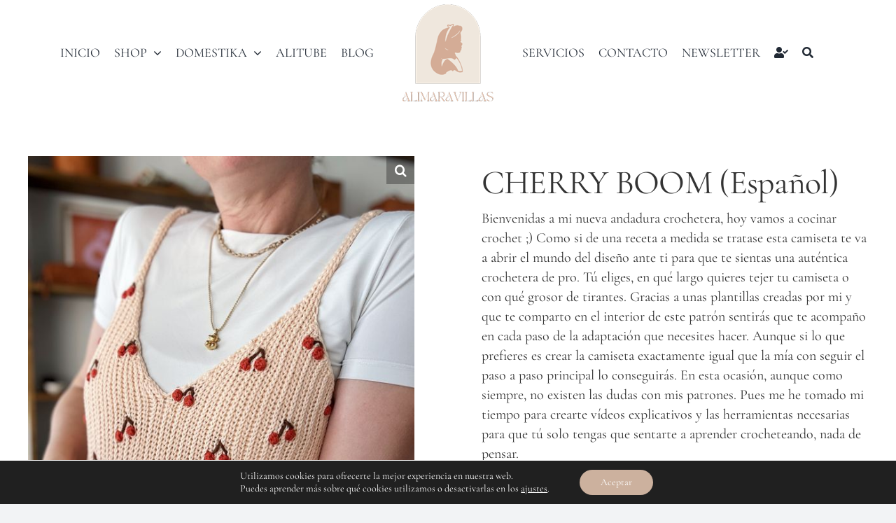

--- FILE ---
content_type: text/html; charset=UTF-8
request_url: https://alimaravillas.es/product/cherry-boom-espanol/
body_size: 30360
content:
<!DOCTYPE html>
<html class="avada-html-layout-wide avada-html-header-position-top avada-is-100-percent-template" dir="ltr" lang="es" prefix="og: https://ogp.me/ns#">
<head>
	<meta http-equiv="X-UA-Compatible" content="IE=edge" />
	<meta http-equiv="Content-Type" content="text/html; charset=utf-8"/>
	<meta name="viewport" content="width=device-width, initial-scale=1" />
	<title>CHERRY BOOM (Español) - Alimaravillas</title>

		<!-- All in One SEO 4.9.3 - aioseo.com -->
	<meta name="description" content="Bienvenidas a mi nueva andadura crochetera, hoy vamos a cocinar crochet ;) Como si de una receta a medida se tratase esta camiseta te va a abrir el mundo del diseño ante ti para que te sientas una auténtica crochetera de pro. Tú eliges, en qué largo quieres tejer tu camiseta o con qué grosor de tirantes. Gracias a unas plantillas creadas por mi y que te comparto en el interior de este patrón sentirás que te acompaño en cada paso de la adaptación que necesites hacer. Aunque si lo que prefieres es crear la camiseta exactamente igual que la mía con seguir el paso a paso principal lo conseguirás. En esta ocasión, aunque como siempre, no existen las dudas con mis patrones. Pues me he tomado mi tiempo para crearte vídeos explicativos y las herramientas necesarias para que tú solo tengas que sentarte a aprender crocheteando, nada de pensar. ¿Todavía te lo sigues preguntando? Esas cerezas están crocheteadas, no bordadas. Es decir, en esta ocasión trabajaremos en colorwork y tejeremos las cerezas a medida que vamos viendo crecer nuestro tejido. Te lo prometo. Y también aprovecho para comentarte que es super divertido. Si yo fuera tú me haría ahora mismito con el patrón porque la primavera está a la vuelta de la esquina y el tiempo apremia. Imagina un sin fin de combinaciones para tu Cherry Boom. Y es que he tenido muy en cuenta elegir el hilado super Cotton de Lanas Rubi porque se nos oferta una paleta de colores inigualable, además ese algodón es pura suavidad y lo vamos a agradecer en las tardes de verano cuando pasada la siesta y una vez nos hayamos duchado para ponernos Coquette nos reunamos con nuestros seres queridos y el calor no nos abrase la piel. Sonreiremos mientras nos tomamos una limonada fresquita con un trozo de Cherry Cake. Viste tu camiseta encima de camisetas, sobre vestidos, con pantalones rectos y hasta anchos. Esta camiseta lucirá en cualquier tipo de outfit, solo tienes que atreverte a crearlo. Porque no hay nada más de tendencia ahora mismo que el Crochet Coquette que tu Alimaravillas te invita a crear. ¡Venga, hazte ya con tu patrón que estará unos días con descuento! Todo lo que dure el Love Yarn Madrid. Prometo que después no lo encontrarás a ese precio jamás en la vida :P Y no olvides disfrutar conmigo en instagram con los hashtags #alimaravillas, #CherryBoom y #LaHoraDelTeConAlimaravillas. Así tejeremos juntxs y nos soltaremos varias sonrisas en nuestro DM. ¡Me encanta chatear con vosotrxs!" />
	<meta name="robots" content="max-image-preview:large" />
	<link rel="canonical" href="https://alimaravillas.es/product/cherry-boom-espanol/" />
	<meta name="generator" content="All in One SEO (AIOSEO) 4.9.3" />
		<meta property="og:locale" content="es_ES" />
		<meta property="og:site_name" content="Alimaravillas - Crochet Designer" />
		<meta property="og:type" content="article" />
		<meta property="og:title" content="CHERRY BOOM (Español) - Alimaravillas" />
		<meta property="og:description" content="Bienvenidas a mi nueva andadura crochetera, hoy vamos a cocinar crochet ;) Como si de una receta a medida se tratase esta camiseta te va a abrir el mundo del diseño ante ti para que te sientas una auténtica crochetera de pro. Tú eliges, en qué largo quieres tejer tu camiseta o con qué grosor de tirantes. Gracias a unas plantillas creadas por mi y que te comparto en el interior de este patrón sentirás que te acompaño en cada paso de la adaptación que necesites hacer. Aunque si lo que prefieres es crear la camiseta exactamente igual que la mía con seguir el paso a paso principal lo conseguirás. En esta ocasión, aunque como siempre, no existen las dudas con mis patrones. Pues me he tomado mi tiempo para crearte vídeos explicativos y las herramientas necesarias para que tú solo tengas que sentarte a aprender crocheteando, nada de pensar. ¿Todavía te lo sigues preguntando? Esas cerezas están crocheteadas, no bordadas. Es decir, en esta ocasión trabajaremos en colorwork y tejeremos las cerezas a medida que vamos viendo crecer nuestro tejido. Te lo prometo. Y también aprovecho para comentarte que es super divertido. Si yo fuera tú me haría ahora mismito con el patrón porque la primavera está a la vuelta de la esquina y el tiempo apremia. Imagina un sin fin de combinaciones para tu Cherry Boom. Y es que he tenido muy en cuenta elegir el hilado super Cotton de Lanas Rubi porque se nos oferta una paleta de colores inigualable, además ese algodón es pura suavidad y lo vamos a agradecer en las tardes de verano cuando pasada la siesta y una vez nos hayamos duchado para ponernos Coquette nos reunamos con nuestros seres queridos y el calor no nos abrase la piel. Sonreiremos mientras nos tomamos una limonada fresquita con un trozo de Cherry Cake. Viste tu camiseta encima de camisetas, sobre vestidos, con pantalones rectos y hasta anchos. Esta camiseta lucirá en cualquier tipo de outfit, solo tienes que atreverte a crearlo. Porque no hay nada más de tendencia ahora mismo que el Crochet Coquette que tu Alimaravillas te invita a crear. ¡Venga, hazte ya con tu patrón que estará unos días con descuento! Todo lo que dure el Love Yarn Madrid. Prometo que después no lo encontrarás a ese precio jamás en la vida :P Y no olvides disfrutar conmigo en instagram con los hashtags #alimaravillas, #CherryBoom y #LaHoraDelTeConAlimaravillas. Así tejeremos juntxs y nos soltaremos varias sonrisas en nuestro DM. ¡Me encanta chatear con vosotrxs!" />
		<meta property="og:url" content="https://alimaravillas.es/product/cherry-boom-espanol/" />
		<meta property="article:published_time" content="2024-02-08T10:52:51+00:00" />
		<meta property="article:modified_time" content="2024-02-19T09:07:38+00:00" />
		<meta name="twitter:card" content="summary_large_image" />
		<meta name="twitter:title" content="CHERRY BOOM (Español) - Alimaravillas" />
		<meta name="twitter:description" content="Bienvenidas a mi nueva andadura crochetera, hoy vamos a cocinar crochet ;) Como si de una receta a medida se tratase esta camiseta te va a abrir el mundo del diseño ante ti para que te sientas una auténtica crochetera de pro. Tú eliges, en qué largo quieres tejer tu camiseta o con qué grosor de tirantes. Gracias a unas plantillas creadas por mi y que te comparto en el interior de este patrón sentirás que te acompaño en cada paso de la adaptación que necesites hacer. Aunque si lo que prefieres es crear la camiseta exactamente igual que la mía con seguir el paso a paso principal lo conseguirás. En esta ocasión, aunque como siempre, no existen las dudas con mis patrones. Pues me he tomado mi tiempo para crearte vídeos explicativos y las herramientas necesarias para que tú solo tengas que sentarte a aprender crocheteando, nada de pensar. ¿Todavía te lo sigues preguntando? Esas cerezas están crocheteadas, no bordadas. Es decir, en esta ocasión trabajaremos en colorwork y tejeremos las cerezas a medida que vamos viendo crecer nuestro tejido. Te lo prometo. Y también aprovecho para comentarte que es super divertido. Si yo fuera tú me haría ahora mismito con el patrón porque la primavera está a la vuelta de la esquina y el tiempo apremia. Imagina un sin fin de combinaciones para tu Cherry Boom. Y es que he tenido muy en cuenta elegir el hilado super Cotton de Lanas Rubi porque se nos oferta una paleta de colores inigualable, además ese algodón es pura suavidad y lo vamos a agradecer en las tardes de verano cuando pasada la siesta y una vez nos hayamos duchado para ponernos Coquette nos reunamos con nuestros seres queridos y el calor no nos abrase la piel. Sonreiremos mientras nos tomamos una limonada fresquita con un trozo de Cherry Cake. Viste tu camiseta encima de camisetas, sobre vestidos, con pantalones rectos y hasta anchos. Esta camiseta lucirá en cualquier tipo de outfit, solo tienes que atreverte a crearlo. Porque no hay nada más de tendencia ahora mismo que el Crochet Coquette que tu Alimaravillas te invita a crear. ¡Venga, hazte ya con tu patrón que estará unos días con descuento! Todo lo que dure el Love Yarn Madrid. Prometo que después no lo encontrarás a ese precio jamás en la vida :P Y no olvides disfrutar conmigo en instagram con los hashtags #alimaravillas, #CherryBoom y #LaHoraDelTeConAlimaravillas. Así tejeremos juntxs y nos soltaremos varias sonrisas en nuestro DM. ¡Me encanta chatear con vosotrxs!" />
		<script type="application/ld+json" class="aioseo-schema">
			{"@context":"https:\/\/schema.org","@graph":[{"@type":"BreadcrumbList","@id":"https:\/\/alimaravillas.es\/product\/cherry-boom-espanol\/#breadcrumblist","itemListElement":[{"@type":"ListItem","@id":"https:\/\/alimaravillas.es#listItem","position":1,"name":"Inicio","item":"https:\/\/alimaravillas.es","nextItem":{"@type":"ListItem","@id":"https:\/\/alimaravillas.es\/tienda3\/#listItem","name":"Tienda"}},{"@type":"ListItem","@id":"https:\/\/alimaravillas.es\/tienda3\/#listItem","position":2,"name":"Tienda","item":"https:\/\/alimaravillas.es\/tienda3\/","nextItem":{"@type":"ListItem","@id":"https:\/\/alimaravillas.es\/categoria-producto\/patrones-crochet-moderno\/#listItem","name":"Patrones"},"previousItem":{"@type":"ListItem","@id":"https:\/\/alimaravillas.es#listItem","name":"Inicio"}},{"@type":"ListItem","@id":"https:\/\/alimaravillas.es\/categoria-producto\/patrones-crochet-moderno\/#listItem","position":3,"name":"Patrones","item":"https:\/\/alimaravillas.es\/categoria-producto\/patrones-crochet-moderno\/","nextItem":{"@type":"ListItem","@id":"https:\/\/alimaravillas.es\/product\/cherry-boom-espanol\/#listItem","name":"CHERRY BOOM (Espa\u00f1ol)"},"previousItem":{"@type":"ListItem","@id":"https:\/\/alimaravillas.es\/tienda3\/#listItem","name":"Tienda"}},{"@type":"ListItem","@id":"https:\/\/alimaravillas.es\/product\/cherry-boom-espanol\/#listItem","position":4,"name":"CHERRY BOOM (Espa\u00f1ol)","previousItem":{"@type":"ListItem","@id":"https:\/\/alimaravillas.es\/categoria-producto\/patrones-crochet-moderno\/#listItem","name":"Patrones"}}]},{"@type":"ItemPage","@id":"https:\/\/alimaravillas.es\/product\/cherry-boom-espanol\/#itempage","url":"https:\/\/alimaravillas.es\/product\/cherry-boom-espanol\/","name":"CHERRY BOOM (Espa\u00f1ol) - Alimaravillas","description":"Bienvenidas a mi nueva andadura crochetera, hoy vamos a cocinar crochet ;) Como si de una receta a medida se tratase esta camiseta te va a abrir el mundo del dise\u00f1o ante ti para que te sientas una aut\u00e9ntica crochetera de pro. T\u00fa eliges, en qu\u00e9 largo quieres tejer tu camiseta o con qu\u00e9 grosor de tirantes. Gracias a unas plantillas creadas por mi y que te comparto en el interior de este patr\u00f3n sentir\u00e1s que te acompa\u00f1o en cada paso de la adaptaci\u00f3n que necesites hacer. Aunque si lo que prefieres es crear la camiseta exactamente igual que la m\u00eda con seguir el paso a paso principal lo conseguir\u00e1s. En esta ocasi\u00f3n, aunque como siempre, no existen las dudas con mis patrones. Pues me he tomado mi tiempo para crearte v\u00eddeos explicativos y las herramientas necesarias para que t\u00fa solo tengas que sentarte a aprender crocheteando, nada de pensar. \u00bfTodav\u00eda te lo sigues preguntando? Esas cerezas est\u00e1n crocheteadas, no bordadas. Es decir, en esta ocasi\u00f3n trabajaremos en colorwork y tejeremos las cerezas a medida que vamos viendo crecer nuestro tejido. Te lo prometo. Y tambi\u00e9n aprovecho para comentarte que es super divertido. Si yo fuera t\u00fa me har\u00eda ahora mismito con el patr\u00f3n porque la primavera est\u00e1 a la vuelta de la esquina y el tiempo apremia. Imagina un sin fin de combinaciones para tu Cherry Boom. Y es que he tenido muy en cuenta elegir el hilado super Cotton de Lanas Rubi porque se nos oferta una paleta de colores inigualable, adem\u00e1s ese algod\u00f3n es pura suavidad y lo vamos a agradecer en las tardes de verano cuando pasada la siesta y una vez nos hayamos duchado para ponernos Coquette nos reunamos con nuestros seres queridos y el calor no nos abrase la piel. Sonreiremos mientras nos tomamos una limonada fresquita con un trozo de Cherry Cake. Viste tu camiseta encima de camisetas, sobre vestidos, con pantalones rectos y hasta anchos. Esta camiseta lucir\u00e1 en cualquier tipo de outfit, solo tienes que atreverte a crearlo. Porque no hay nada m\u00e1s de tendencia ahora mismo que el Crochet Coquette que tu Alimaravillas te invita a crear. \u00a1Venga, hazte ya con tu patr\u00f3n que estar\u00e1 unos d\u00edas con descuento! Todo lo que dure el Love Yarn Madrid. Prometo que despu\u00e9s no lo encontrar\u00e1s a ese precio jam\u00e1s en la vida :P Y no olvides disfrutar conmigo en instagram con los hashtags #alimaravillas, #CherryBoom y #LaHoraDelTeConAlimaravillas. As\u00ed tejeremos juntxs y nos soltaremos varias sonrisas en nuestro DM. \u00a1Me encanta chatear con vosotrxs!","inLanguage":"es-ES","isPartOf":{"@id":"https:\/\/alimaravillas.es\/#website"},"breadcrumb":{"@id":"https:\/\/alimaravillas.es\/product\/cherry-boom-espanol\/#breadcrumblist"},"image":{"@type":"ImageObject","url":"https:\/\/alimaravillas.es\/wp-content\/uploads\/2024\/02\/patron-crochet-alimaravillas-2-scaled.jpg","@id":"https:\/\/alimaravillas.es\/product\/cherry-boom-espanol\/#mainImage","width":1500,"height":2000,"caption":"Processed with VSCO with al3 preset"},"primaryImageOfPage":{"@id":"https:\/\/alimaravillas.es\/product\/cherry-boom-espanol\/#mainImage"},"datePublished":"2024-02-08T12:52:51+02:00","dateModified":"2024-02-19T11:07:38+02:00"},{"@type":"Organization","@id":"https:\/\/alimaravillas.es\/#organization","name":"Alimaravillas","description":"Crochet Designer","url":"https:\/\/alimaravillas.es\/"},{"@type":"WebSite","@id":"https:\/\/alimaravillas.es\/#website","url":"https:\/\/alimaravillas.es\/","name":"Alimaravillas","description":"Crochet Designer","inLanguage":"es-ES","publisher":{"@id":"https:\/\/alimaravillas.es\/#organization"}}]}
		</script>
		<!-- All in One SEO -->

<link rel='dns-prefetch' href='//code.jquery.com' />
<link rel="alternate" type="application/rss+xml" title="Alimaravillas &raquo; Feed" href="https://alimaravillas.es/feed/" />
<link rel="alternate" type="application/rss+xml" title="Alimaravillas &raquo; Feed de los comentarios" href="https://alimaravillas.es/comments/feed/" />
		
		
		
				<link rel="alternate" title="oEmbed (JSON)" type="application/json+oembed" href="https://alimaravillas.es/wp-json/oembed/1.0/embed?url=https%3A%2F%2Falimaravillas.es%2Fproduct%2Fcherry-boom-espanol%2F" />
<link rel="alternate" title="oEmbed (XML)" type="text/xml+oembed" href="https://alimaravillas.es/wp-json/oembed/1.0/embed?url=https%3A%2F%2Falimaravillas.es%2Fproduct%2Fcherry-boom-espanol%2F&#038;format=xml" />
<style id='wp-img-auto-sizes-contain-inline-css' type='text/css'>
img:is([sizes=auto i],[sizes^="auto," i]){contain-intrinsic-size:3000px 1500px}
/*# sourceURL=wp-img-auto-sizes-contain-inline-css */
</style>
<link rel='stylesheet' id='wdp_cart-summary-css' href='https://alimaravillas.es/wp-content/plugins/advanced-dynamic-pricing-for-woocommerce/BaseVersion/assets/css/cart-summary.css?ver=4.10.5' type='text/css' media='all' />
<link rel='stylesheet' id='photoswipe-css' href='https://alimaravillas.es/wp-content/plugins/woocommerce/assets/css/photoswipe/photoswipe.min.css?ver=10.4.3' type='text/css' media='all' />
<link rel='stylesheet' id='photoswipe-default-skin-css' href='https://alimaravillas.es/wp-content/plugins/woocommerce/assets/css/photoswipe/default-skin/default-skin.min.css?ver=10.4.3' type='text/css' media='all' />
<style id='woocommerce-inline-inline-css' type='text/css'>
.woocommerce form .form-row .required { visibility: visible; }
/*# sourceURL=woocommerce-inline-inline-css */
</style>
<link rel='stylesheet' id='ywgc-frontend-css' href='https://alimaravillas.es/wp-content/plugins/yith-woocommerce-gift-cards/assets/css/ywgc-frontend.css?ver=4.30.0' type='text/css' media='all' />
<style id='ywgc-frontend-inline-css' type='text/css'>

                    .ywgc_apply_gift_card_button{
                        background-color:#448a85 !important;
                        color:#ffffff!important;
                    }
                    .ywgc_apply_gift_card_button:hover{
                        background-color:#4ac4aa!important;
                        color:#ffffff!important;
                    }
                    .ywgc_enter_code{
                        background-color:#ffffff;
                        color:#000000;
                    }
                    .ywgc_enter_code:hover{
                        background-color:#ffffff;
                        color: #000000;
                    }
                    .gift-cards-list button{
                        border: 1px solid #000000;
                    }
                    .selected_image_parent{
                        border: 2px dashed #000000 !important;
                    }
                    .ywgc-preset-image.selected_image_parent:after{
                        background-color: #000000;
                    }
                    .ywgc-predefined-amount-button.selected_button{
                        background-color: #000000;
                    }
                    .ywgc-on-sale-text{
                        color:#000000;
                    }
                    .ywgc-choose-image.ywgc-choose-template:hover{
                        background: rgba(0, 0, 0, 0.9);
                    }
                    .ywgc-choose-image.ywgc-choose-template{
                        background: rgba(0, 0, 0, 0.8);
                    }
                    .ui-datepicker a.ui-state-active, .ui-datepicker a.ui-state-hover {
                        background:#000000 !important;
                        color: white;
                    }
                    .ywgc-form-preview-separator{
                        background-color: #000000;
                    }
                    .ywgc-form-preview-amount{
                        color: #000000;
                    }
                    #ywgc-manual-amount{
                        border: 1px solid #000000;
                    }
                    .ywgc-template-categories a:hover,
                    .ywgc-template-categories a.ywgc-category-selected{
                        color: #000000;
                    }
                    .ywgc-design-list-modal .ywgc-preset-image:before {
                        background-color: #000000;
                    }
                    .ywgc-custom-upload-container-modal .ywgc-custom-design-modal-preview-close {
                        background-color: #000000;
                    }
           
/*# sourceURL=ywgc-frontend-inline-css */
</style>
<link rel='stylesheet' id='jquery-ui-css-css' href='//code.jquery.com/ui/1.13.1/themes/smoothness/jquery-ui.css?ver=1' type='text/css' media='all' />
<link rel='stylesheet' id='dashicons-css' href='https://alimaravillas.es/wp-includes/css/dashicons.min.css?ver=6.9' type='text/css' media='all' />
<style id='dashicons-inline-css' type='text/css'>
[data-font="Dashicons"]:before {font-family: 'Dashicons' !important;content: attr(data-icon) !important;speak: none !important;font-weight: normal !important;font-variant: normal !important;text-transform: none !important;line-height: 1 !important;font-style: normal !important;-webkit-font-smoothing: antialiased !important;-moz-osx-font-smoothing: grayscale !important;}
/*# sourceURL=dashicons-inline-css */
</style>
<link rel='stylesheet' id='newsletter-css' href='https://alimaravillas.es/wp-content/plugins/newsletter/style.css?ver=9.1.1' type='text/css' media='all' />
<link rel='stylesheet' id='moove_gdpr_frontend-css' href='https://alimaravillas.es/wp-content/plugins/gdpr-cookie-compliance/dist/styles/gdpr-main-nf.css?ver=5.0.9' type='text/css' media='all' />
<style id='moove_gdpr_frontend-inline-css' type='text/css'>
				#moove_gdpr_cookie_modal .moove-gdpr-modal-content .moove-gdpr-tab-main h3.tab-title, 
				#moove_gdpr_cookie_modal .moove-gdpr-modal-content .moove-gdpr-tab-main span.tab-title,
				#moove_gdpr_cookie_modal .moove-gdpr-modal-content .moove-gdpr-modal-left-content #moove-gdpr-menu li a, 
				#moove_gdpr_cookie_modal .moove-gdpr-modal-content .moove-gdpr-modal-left-content #moove-gdpr-menu li button,
				#moove_gdpr_cookie_modal .moove-gdpr-modal-content .moove-gdpr-modal-left-content .moove-gdpr-branding-cnt a,
				#moove_gdpr_cookie_modal .moove-gdpr-modal-content .moove-gdpr-modal-footer-content .moove-gdpr-button-holder a.mgbutton, 
				#moove_gdpr_cookie_modal .moove-gdpr-modal-content .moove-gdpr-modal-footer-content .moove-gdpr-button-holder button.mgbutton,
				#moove_gdpr_cookie_modal .cookie-switch .cookie-slider:after, 
				#moove_gdpr_cookie_modal .cookie-switch .slider:after, 
				#moove_gdpr_cookie_modal .switch .cookie-slider:after, 
				#moove_gdpr_cookie_modal .switch .slider:after,
				#moove_gdpr_cookie_info_bar .moove-gdpr-info-bar-container .moove-gdpr-info-bar-content p, 
				#moove_gdpr_cookie_info_bar .moove-gdpr-info-bar-container .moove-gdpr-info-bar-content p a,
				#moove_gdpr_cookie_info_bar .moove-gdpr-info-bar-container .moove-gdpr-info-bar-content a.mgbutton, 
				#moove_gdpr_cookie_info_bar .moove-gdpr-info-bar-container .moove-gdpr-info-bar-content button.mgbutton,
				#moove_gdpr_cookie_modal .moove-gdpr-modal-content .moove-gdpr-tab-main .moove-gdpr-tab-main-content h1, 
				#moove_gdpr_cookie_modal .moove-gdpr-modal-content .moove-gdpr-tab-main .moove-gdpr-tab-main-content h2, 
				#moove_gdpr_cookie_modal .moove-gdpr-modal-content .moove-gdpr-tab-main .moove-gdpr-tab-main-content h3, 
				#moove_gdpr_cookie_modal .moove-gdpr-modal-content .moove-gdpr-tab-main .moove-gdpr-tab-main-content h4, 
				#moove_gdpr_cookie_modal .moove-gdpr-modal-content .moove-gdpr-tab-main .moove-gdpr-tab-main-content h5, 
				#moove_gdpr_cookie_modal .moove-gdpr-modal-content .moove-gdpr-tab-main .moove-gdpr-tab-main-content h6,
				#moove_gdpr_cookie_modal .moove-gdpr-modal-content.moove_gdpr_modal_theme_v2 .moove-gdpr-modal-title .tab-title,
				#moove_gdpr_cookie_modal .moove-gdpr-modal-content.moove_gdpr_modal_theme_v2 .moove-gdpr-tab-main h3.tab-title, 
				#moove_gdpr_cookie_modal .moove-gdpr-modal-content.moove_gdpr_modal_theme_v2 .moove-gdpr-tab-main span.tab-title,
				#moove_gdpr_cookie_modal .moove-gdpr-modal-content.moove_gdpr_modal_theme_v2 .moove-gdpr-branding-cnt a {
					font-weight: inherit				}
			#moove_gdpr_cookie_modal,#moove_gdpr_cookie_info_bar,.gdpr_cookie_settings_shortcode_content{font-family:inherit}#moove_gdpr_save_popup_settings_button{background-color:#373737;color:#fff}#moove_gdpr_save_popup_settings_button:hover{background-color:#000}#moove_gdpr_cookie_info_bar .moove-gdpr-info-bar-container .moove-gdpr-info-bar-content a.mgbutton,#moove_gdpr_cookie_info_bar .moove-gdpr-info-bar-container .moove-gdpr-info-bar-content button.mgbutton{background-color:#ccb19e}#moove_gdpr_cookie_modal .moove-gdpr-modal-content .moove-gdpr-modal-footer-content .moove-gdpr-button-holder a.mgbutton,#moove_gdpr_cookie_modal .moove-gdpr-modal-content .moove-gdpr-modal-footer-content .moove-gdpr-button-holder button.mgbutton,.gdpr_cookie_settings_shortcode_content .gdpr-shr-button.button-green{background-color:#ccb19e;border-color:#ccb19e}#moove_gdpr_cookie_modal .moove-gdpr-modal-content .moove-gdpr-modal-footer-content .moove-gdpr-button-holder a.mgbutton:hover,#moove_gdpr_cookie_modal .moove-gdpr-modal-content .moove-gdpr-modal-footer-content .moove-gdpr-button-holder button.mgbutton:hover,.gdpr_cookie_settings_shortcode_content .gdpr-shr-button.button-green:hover{background-color:#fff;color:#ccb19e}#moove_gdpr_cookie_modal .moove-gdpr-modal-content .moove-gdpr-modal-close i,#moove_gdpr_cookie_modal .moove-gdpr-modal-content .moove-gdpr-modal-close span.gdpr-icon{background-color:#ccb19e;border:1px solid #ccb19e}#moove_gdpr_cookie_info_bar span.moove-gdpr-infobar-allow-all.focus-g,#moove_gdpr_cookie_info_bar span.moove-gdpr-infobar-allow-all:focus,#moove_gdpr_cookie_info_bar button.moove-gdpr-infobar-allow-all.focus-g,#moove_gdpr_cookie_info_bar button.moove-gdpr-infobar-allow-all:focus,#moove_gdpr_cookie_info_bar span.moove-gdpr-infobar-reject-btn.focus-g,#moove_gdpr_cookie_info_bar span.moove-gdpr-infobar-reject-btn:focus,#moove_gdpr_cookie_info_bar button.moove-gdpr-infobar-reject-btn.focus-g,#moove_gdpr_cookie_info_bar button.moove-gdpr-infobar-reject-btn:focus,#moove_gdpr_cookie_info_bar span.change-settings-button.focus-g,#moove_gdpr_cookie_info_bar span.change-settings-button:focus,#moove_gdpr_cookie_info_bar button.change-settings-button.focus-g,#moove_gdpr_cookie_info_bar button.change-settings-button:focus{-webkit-box-shadow:0 0 1px 3px #ccb19e;-moz-box-shadow:0 0 1px 3px #ccb19e;box-shadow:0 0 1px 3px #ccb19e}#moove_gdpr_cookie_modal .moove-gdpr-modal-content .moove-gdpr-modal-close i:hover,#moove_gdpr_cookie_modal .moove-gdpr-modal-content .moove-gdpr-modal-close span.gdpr-icon:hover,#moove_gdpr_cookie_info_bar span[data-href]>u.change-settings-button{color:#ccb19e}#moove_gdpr_cookie_modal .moove-gdpr-modal-content .moove-gdpr-modal-left-content #moove-gdpr-menu li.menu-item-selected a span.gdpr-icon,#moove_gdpr_cookie_modal .moove-gdpr-modal-content .moove-gdpr-modal-left-content #moove-gdpr-menu li.menu-item-selected button span.gdpr-icon{color:inherit}#moove_gdpr_cookie_modal .moove-gdpr-modal-content .moove-gdpr-modal-left-content #moove-gdpr-menu li a span.gdpr-icon,#moove_gdpr_cookie_modal .moove-gdpr-modal-content .moove-gdpr-modal-left-content #moove-gdpr-menu li button span.gdpr-icon{color:inherit}#moove_gdpr_cookie_modal .gdpr-acc-link{line-height:0;font-size:0;color:transparent;position:absolute}#moove_gdpr_cookie_modal .moove-gdpr-modal-content .moove-gdpr-modal-close:hover i,#moove_gdpr_cookie_modal .moove-gdpr-modal-content .moove-gdpr-modal-left-content #moove-gdpr-menu li a,#moove_gdpr_cookie_modal .moove-gdpr-modal-content .moove-gdpr-modal-left-content #moove-gdpr-menu li button,#moove_gdpr_cookie_modal .moove-gdpr-modal-content .moove-gdpr-modal-left-content #moove-gdpr-menu li button i,#moove_gdpr_cookie_modal .moove-gdpr-modal-content .moove-gdpr-modal-left-content #moove-gdpr-menu li a i,#moove_gdpr_cookie_modal .moove-gdpr-modal-content .moove-gdpr-tab-main .moove-gdpr-tab-main-content a:hover,#moove_gdpr_cookie_info_bar.moove-gdpr-dark-scheme .moove-gdpr-info-bar-container .moove-gdpr-info-bar-content a.mgbutton:hover,#moove_gdpr_cookie_info_bar.moove-gdpr-dark-scheme .moove-gdpr-info-bar-container .moove-gdpr-info-bar-content button.mgbutton:hover,#moove_gdpr_cookie_info_bar.moove-gdpr-dark-scheme .moove-gdpr-info-bar-container .moove-gdpr-info-bar-content a:hover,#moove_gdpr_cookie_info_bar.moove-gdpr-dark-scheme .moove-gdpr-info-bar-container .moove-gdpr-info-bar-content button:hover,#moove_gdpr_cookie_info_bar.moove-gdpr-dark-scheme .moove-gdpr-info-bar-container .moove-gdpr-info-bar-content span.change-settings-button:hover,#moove_gdpr_cookie_info_bar.moove-gdpr-dark-scheme .moove-gdpr-info-bar-container .moove-gdpr-info-bar-content button.change-settings-button:hover,#moove_gdpr_cookie_info_bar.moove-gdpr-dark-scheme .moove-gdpr-info-bar-container .moove-gdpr-info-bar-content u.change-settings-button:hover,#moove_gdpr_cookie_info_bar span[data-href]>u.change-settings-button,#moove_gdpr_cookie_info_bar.moove-gdpr-dark-scheme .moove-gdpr-info-bar-container .moove-gdpr-info-bar-content a.mgbutton.focus-g,#moove_gdpr_cookie_info_bar.moove-gdpr-dark-scheme .moove-gdpr-info-bar-container .moove-gdpr-info-bar-content button.mgbutton.focus-g,#moove_gdpr_cookie_info_bar.moove-gdpr-dark-scheme .moove-gdpr-info-bar-container .moove-gdpr-info-bar-content a.focus-g,#moove_gdpr_cookie_info_bar.moove-gdpr-dark-scheme .moove-gdpr-info-bar-container .moove-gdpr-info-bar-content button.focus-g,#moove_gdpr_cookie_info_bar.moove-gdpr-dark-scheme .moove-gdpr-info-bar-container .moove-gdpr-info-bar-content a.mgbutton:focus,#moove_gdpr_cookie_info_bar.moove-gdpr-dark-scheme .moove-gdpr-info-bar-container .moove-gdpr-info-bar-content button.mgbutton:focus,#moove_gdpr_cookie_info_bar.moove-gdpr-dark-scheme .moove-gdpr-info-bar-container .moove-gdpr-info-bar-content a:focus,#moove_gdpr_cookie_info_bar.moove-gdpr-dark-scheme .moove-gdpr-info-bar-container .moove-gdpr-info-bar-content button:focus,#moove_gdpr_cookie_info_bar.moove-gdpr-dark-scheme .moove-gdpr-info-bar-container .moove-gdpr-info-bar-content span.change-settings-button.focus-g,span.change-settings-button:focus,button.change-settings-button.focus-g,button.change-settings-button:focus,#moove_gdpr_cookie_info_bar.moove-gdpr-dark-scheme .moove-gdpr-info-bar-container .moove-gdpr-info-bar-content u.change-settings-button.focus-g,#moove_gdpr_cookie_info_bar.moove-gdpr-dark-scheme .moove-gdpr-info-bar-container .moove-gdpr-info-bar-content u.change-settings-button:focus{color:#ccb19e}#moove_gdpr_cookie_modal .moove-gdpr-branding.focus-g span,#moove_gdpr_cookie_modal .moove-gdpr-modal-content .moove-gdpr-tab-main a.focus-g,#moove_gdpr_cookie_modal .moove-gdpr-modal-content .moove-gdpr-tab-main .gdpr-cd-details-toggle.focus-g{color:#ccb19e}#moove_gdpr_cookie_modal.gdpr_lightbox-hide{display:none}
/*# sourceURL=moove_gdpr_frontend-inline-css */
</style>
<link rel='stylesheet' id='fusion-dynamic-css-css' href='https://alimaravillas.es/wp-content/uploads/fusion-styles/9457f9219b18dffbca674afc9cc307db.min.css?ver=3.14.2' type='text/css' media='all' />
<link rel='stylesheet' id='wdp_pricing-table-css' href='https://alimaravillas.es/wp-content/plugins/advanced-dynamic-pricing-for-woocommerce/BaseVersion/assets/css/pricing-table.css?ver=4.10.5' type='text/css' media='all' />
<link rel='stylesheet' id='wdp_deals-table-css' href='https://alimaravillas.es/wp-content/plugins/advanced-dynamic-pricing-for-woocommerce/BaseVersion/assets/css/deals-table.css?ver=4.10.5' type='text/css' media='all' />
<script type="text/javascript" src="https://alimaravillas.es/wp-includes/js/jquery/jquery.min.js?ver=3.7.1" id="jquery-core-js"></script>
<script type="text/javascript" src="https://alimaravillas.es/wp-content/plugins/woocommerce/assets/js/zoom/jquery.zoom.min.js?ver=1.7.21-wc.10.4.3" id="wc-zoom-js" defer="defer" data-wp-strategy="defer"></script>
<script type="text/javascript" src="https://alimaravillas.es/wp-content/plugins/woocommerce/assets/js/flexslider/jquery.flexslider.min.js?ver=2.7.2-wc.10.4.3" id="wc-flexslider-js" defer="defer" data-wp-strategy="defer"></script>
<script type="text/javascript" src="https://alimaravillas.es/wp-content/plugins/woocommerce/assets/js/photoswipe/photoswipe.min.js?ver=4.1.1-wc.10.4.3" id="wc-photoswipe-js" defer="defer" data-wp-strategy="defer"></script>
<script type="text/javascript" src="https://alimaravillas.es/wp-content/plugins/woocommerce/assets/js/photoswipe/photoswipe-ui-default.min.js?ver=4.1.1-wc.10.4.3" id="wc-photoswipe-ui-default-js" defer="defer" data-wp-strategy="defer"></script>
<script type="text/javascript" id="wc-single-product-js-extra">
/* <![CDATA[ */
var wc_single_product_params = {"i18n_required_rating_text":"Por favor elige una puntuaci\u00f3n","i18n_rating_options":["1 de 5 estrellas","2 de 5 estrellas","3 de 5 estrellas","4 de 5 estrellas","5 de 5 estrellas"],"i18n_product_gallery_trigger_text":"Ver galer\u00eda de im\u00e1genes a pantalla completa","review_rating_required":"yes","flexslider":{"rtl":false,"animation":"slide","smoothHeight":true,"directionNav":true,"controlNav":"thumbnails","slideshow":false,"animationSpeed":500,"animationLoop":true,"allowOneSlide":false,"prevText":"\u003Ci class=\"awb-icon-angle-left\"\u003E\u003C/i\u003E","nextText":"\u003Ci class=\"awb-icon-angle-right\"\u003E\u003C/i\u003E"},"zoom_enabled":"1","zoom_options":[],"photoswipe_enabled":"1","photoswipe_options":{"shareEl":false,"closeOnScroll":false,"history":false,"hideAnimationDuration":0,"showAnimationDuration":0},"flexslider_enabled":"1"};
//# sourceURL=wc-single-product-js-extra
/* ]]> */
</script>
<script type="text/javascript" src="https://alimaravillas.es/wp-content/plugins/woocommerce/assets/js/frontend/single-product.min.js?ver=10.4.3" id="wc-single-product-js" defer="defer" data-wp-strategy="defer"></script>
<script type="text/javascript" src="https://alimaravillas.es/wp-content/plugins/woocommerce/assets/js/jquery-blockui/jquery.blockUI.min.js?ver=2.7.0-wc.10.4.3" id="wc-jquery-blockui-js" data-wp-strategy="defer"></script>
<script type="text/javascript" src="https://alimaravillas.es/wp-content/plugins/woocommerce/assets/js/js-cookie/js.cookie.min.js?ver=2.1.4-wc.10.4.3" id="wc-js-cookie-js" data-wp-strategy="defer"></script>
<link rel="https://api.w.org/" href="https://alimaravillas.es/wp-json/" /><link rel="alternate" title="JSON" type="application/json" href="https://alimaravillas.es/wp-json/wp/v2/product/53938" /><link rel="EditURI" type="application/rsd+xml" title="RSD" href="https://alimaravillas.es/xmlrpc.php?rsd" />
<meta name="generator" content="WordPress 6.9" />
<meta name="generator" content="WooCommerce 10.4.3" />
<link rel='shortlink' href='https://alimaravillas.es/?p=53938' />

<!-- This website runs the Product Feed PRO for WooCommerce by AdTribes.io plugin - version woocommercesea_option_installed_version -->
<link rel="preload" href="https://alimaravillas.es/wp-content/uploads/fusion-gfonts/co3bmX5slCNuHLi8bLeY9MK7whWMhyjYqXtK.woff2" as="font" type="font/woff2" crossorigin><style type="text/css" id="css-fb-visibility">@media screen and (max-width: 640px){.fusion-no-small-visibility{display:none !important;}body .sm-text-align-center{text-align:center !important;}body .sm-text-align-left{text-align:left !important;}body .sm-text-align-right{text-align:right !important;}body .sm-text-align-justify{text-align:justify !important;}body .sm-flex-align-center{justify-content:center !important;}body .sm-flex-align-flex-start{justify-content:flex-start !important;}body .sm-flex-align-flex-end{justify-content:flex-end !important;}body .sm-mx-auto{margin-left:auto !important;margin-right:auto !important;}body .sm-ml-auto{margin-left:auto !important;}body .sm-mr-auto{margin-right:auto !important;}body .fusion-absolute-position-small{position:absolute;width:100%;}.awb-sticky.awb-sticky-small{ position: sticky; top: var(--awb-sticky-offset,0); }}@media screen and (min-width: 641px) and (max-width: 1024px){.fusion-no-medium-visibility{display:none !important;}body .md-text-align-center{text-align:center !important;}body .md-text-align-left{text-align:left !important;}body .md-text-align-right{text-align:right !important;}body .md-text-align-justify{text-align:justify !important;}body .md-flex-align-center{justify-content:center !important;}body .md-flex-align-flex-start{justify-content:flex-start !important;}body .md-flex-align-flex-end{justify-content:flex-end !important;}body .md-mx-auto{margin-left:auto !important;margin-right:auto !important;}body .md-ml-auto{margin-left:auto !important;}body .md-mr-auto{margin-right:auto !important;}body .fusion-absolute-position-medium{position:absolute;width:100%;}.awb-sticky.awb-sticky-medium{ position: sticky; top: var(--awb-sticky-offset,0); }}@media screen and (min-width: 1025px){.fusion-no-large-visibility{display:none !important;}body .lg-text-align-center{text-align:center !important;}body .lg-text-align-left{text-align:left !important;}body .lg-text-align-right{text-align:right !important;}body .lg-text-align-justify{text-align:justify !important;}body .lg-flex-align-center{justify-content:center !important;}body .lg-flex-align-flex-start{justify-content:flex-start !important;}body .lg-flex-align-flex-end{justify-content:flex-end !important;}body .lg-mx-auto{margin-left:auto !important;margin-right:auto !important;}body .lg-ml-auto{margin-left:auto !important;}body .lg-mr-auto{margin-right:auto !important;}body .fusion-absolute-position-large{position:absolute;width:100%;}.awb-sticky.awb-sticky-large{ position: sticky; top: var(--awb-sticky-offset,0); }}</style>	<noscript><style>.woocommerce-product-gallery{ opacity: 1 !important; }</style></noscript>
	        <style type="text/css">
            .wdp_bulk_table_content .wdp_pricing_table_caption { color: #6d6d6d ! important} .wdp_bulk_table_content table thead td { color: #6d6d6d ! important} .wdp_bulk_table_content table thead td { background-color: #efefef ! important} .wdp_bulk_table_content table thead td { higlight_background_color-color: #efefef ! important} .wdp_bulk_table_content table thead td { higlight_text_color: #6d6d6d ! important} .wdp_bulk_table_content table tbody td { color: #6d6d6d ! important} .wdp_bulk_table_content table tbody td { background-color: #ffffff ! important} .wdp_bulk_table_content .wdp_pricing_table_footer { color: #6d6d6d ! important}        </style>
        <meta name="generator" content="Powered by Slider Revolution 6.6.12 - responsive, Mobile-Friendly Slider Plugin for WordPress with comfortable drag and drop interface." />
<link rel="icon" href="https://alimaravillas.es/wp-content/uploads/2017/02/cropped-alimaravillas-crochet-designer-1-32x32.jpg" sizes="32x32" />
<link rel="icon" href="https://alimaravillas.es/wp-content/uploads/2017/02/cropped-alimaravillas-crochet-designer-1-192x192.jpg" sizes="192x192" />
<link rel="apple-touch-icon" href="https://alimaravillas.es/wp-content/uploads/2017/02/cropped-alimaravillas-crochet-designer-1-180x180.jpg" />
<meta name="msapplication-TileImage" content="https://alimaravillas.es/wp-content/uploads/2017/02/cropped-alimaravillas-crochet-designer-1-270x270.jpg" />
<script>function setREVStartSize(e){
			//window.requestAnimationFrame(function() {
				window.RSIW = window.RSIW===undefined ? window.innerWidth : window.RSIW;
				window.RSIH = window.RSIH===undefined ? window.innerHeight : window.RSIH;
				try {
					var pw = document.getElementById(e.c).parentNode.offsetWidth,
						newh;
					pw = pw===0 || isNaN(pw) || (e.l=="fullwidth" || e.layout=="fullwidth") ? window.RSIW : pw;
					e.tabw = e.tabw===undefined ? 0 : parseInt(e.tabw);
					e.thumbw = e.thumbw===undefined ? 0 : parseInt(e.thumbw);
					e.tabh = e.tabh===undefined ? 0 : parseInt(e.tabh);
					e.thumbh = e.thumbh===undefined ? 0 : parseInt(e.thumbh);
					e.tabhide = e.tabhide===undefined ? 0 : parseInt(e.tabhide);
					e.thumbhide = e.thumbhide===undefined ? 0 : parseInt(e.thumbhide);
					e.mh = e.mh===undefined || e.mh=="" || e.mh==="auto" ? 0 : parseInt(e.mh,0);
					if(e.layout==="fullscreen" || e.l==="fullscreen")
						newh = Math.max(e.mh,window.RSIH);
					else{
						e.gw = Array.isArray(e.gw) ? e.gw : [e.gw];
						for (var i in e.rl) if (e.gw[i]===undefined || e.gw[i]===0) e.gw[i] = e.gw[i-1];
						e.gh = e.el===undefined || e.el==="" || (Array.isArray(e.el) && e.el.length==0)? e.gh : e.el;
						e.gh = Array.isArray(e.gh) ? e.gh : [e.gh];
						for (var i in e.rl) if (e.gh[i]===undefined || e.gh[i]===0) e.gh[i] = e.gh[i-1];
											
						var nl = new Array(e.rl.length),
							ix = 0,
							sl;
						e.tabw = e.tabhide>=pw ? 0 : e.tabw;
						e.thumbw = e.thumbhide>=pw ? 0 : e.thumbw;
						e.tabh = e.tabhide>=pw ? 0 : e.tabh;
						e.thumbh = e.thumbhide>=pw ? 0 : e.thumbh;
						for (var i in e.rl) nl[i] = e.rl[i]<window.RSIW ? 0 : e.rl[i];
						sl = nl[0];
						for (var i in nl) if (sl>nl[i] && nl[i]>0) { sl = nl[i]; ix=i;}
						var m = pw>(e.gw[ix]+e.tabw+e.thumbw) ? 1 : (pw-(e.tabw+e.thumbw)) / (e.gw[ix]);
						newh =  (e.gh[ix] * m) + (e.tabh + e.thumbh);
					}
					var el = document.getElementById(e.c);
					if (el!==null && el) el.style.height = newh+"px";
					el = document.getElementById(e.c+"_wrapper");
					if (el!==null && el) {
						el.style.height = newh+"px";
						el.style.display = "block";
					}
				} catch(e){
					console.log("Failure at Presize of Slider:" + e)
				}
			//});
		  };</script>
		<script type="text/javascript">
			var doc = document.documentElement;
			doc.setAttribute( 'data-useragent', navigator.userAgent );
		</script>
		<!-- Global site tag (gtag.js) - Google Analytics -->
<script async src="https://www.googletagmanager.com/gtag/js?id=UA-96275153-1"></script>
<script>
  window.dataLayer = window.dataLayer || [];
  function gtag(){dataLayer.push(arguments);}
  gtag('js', new Date());

  gtag('config', 'UA-96275153-1');
</script>
	<style id='global-styles-inline-css' type='text/css'>
:root{--wp--preset--aspect-ratio--square: 1;--wp--preset--aspect-ratio--4-3: 4/3;--wp--preset--aspect-ratio--3-4: 3/4;--wp--preset--aspect-ratio--3-2: 3/2;--wp--preset--aspect-ratio--2-3: 2/3;--wp--preset--aspect-ratio--16-9: 16/9;--wp--preset--aspect-ratio--9-16: 9/16;--wp--preset--color--black: #000000;--wp--preset--color--cyan-bluish-gray: #abb8c3;--wp--preset--color--white: #ffffff;--wp--preset--color--pale-pink: #f78da7;--wp--preset--color--vivid-red: #cf2e2e;--wp--preset--color--luminous-vivid-orange: #ff6900;--wp--preset--color--luminous-vivid-amber: #fcb900;--wp--preset--color--light-green-cyan: #7bdcb5;--wp--preset--color--vivid-green-cyan: #00d084;--wp--preset--color--pale-cyan-blue: #8ed1fc;--wp--preset--color--vivid-cyan-blue: #0693e3;--wp--preset--color--vivid-purple: #9b51e0;--wp--preset--color--awb-color-1: #ffffff;--wp--preset--color--awb-color-2: #f9f9fb;--wp--preset--color--awb-color-3: #f2f3f5;--wp--preset--color--awb-color-4: #cdb19d;--wp--preset--color--awb-color-5: #cdb19d;--wp--preset--color--awb-color-6: #434549;--wp--preset--color--awb-color-7: #212326;--wp--preset--color--awb-color-8: #333333;--wp--preset--gradient--vivid-cyan-blue-to-vivid-purple: linear-gradient(135deg,rgb(6,147,227) 0%,rgb(155,81,224) 100%);--wp--preset--gradient--light-green-cyan-to-vivid-green-cyan: linear-gradient(135deg,rgb(122,220,180) 0%,rgb(0,208,130) 100%);--wp--preset--gradient--luminous-vivid-amber-to-luminous-vivid-orange: linear-gradient(135deg,rgb(252,185,0) 0%,rgb(255,105,0) 100%);--wp--preset--gradient--luminous-vivid-orange-to-vivid-red: linear-gradient(135deg,rgb(255,105,0) 0%,rgb(207,46,46) 100%);--wp--preset--gradient--very-light-gray-to-cyan-bluish-gray: linear-gradient(135deg,rgb(238,238,238) 0%,rgb(169,184,195) 100%);--wp--preset--gradient--cool-to-warm-spectrum: linear-gradient(135deg,rgb(74,234,220) 0%,rgb(151,120,209) 20%,rgb(207,42,186) 40%,rgb(238,44,130) 60%,rgb(251,105,98) 80%,rgb(254,248,76) 100%);--wp--preset--gradient--blush-light-purple: linear-gradient(135deg,rgb(255,206,236) 0%,rgb(152,150,240) 100%);--wp--preset--gradient--blush-bordeaux: linear-gradient(135deg,rgb(254,205,165) 0%,rgb(254,45,45) 50%,rgb(107,0,62) 100%);--wp--preset--gradient--luminous-dusk: linear-gradient(135deg,rgb(255,203,112) 0%,rgb(199,81,192) 50%,rgb(65,88,208) 100%);--wp--preset--gradient--pale-ocean: linear-gradient(135deg,rgb(255,245,203) 0%,rgb(182,227,212) 50%,rgb(51,167,181) 100%);--wp--preset--gradient--electric-grass: linear-gradient(135deg,rgb(202,248,128) 0%,rgb(113,206,126) 100%);--wp--preset--gradient--midnight: linear-gradient(135deg,rgb(2,3,129) 0%,rgb(40,116,252) 100%);--wp--preset--font-size--small: 15px;--wp--preset--font-size--medium: 20px;--wp--preset--font-size--large: 30px;--wp--preset--font-size--x-large: 42px;--wp--preset--font-size--normal: 20px;--wp--preset--font-size--xlarge: 40px;--wp--preset--font-size--huge: 60px;--wp--preset--spacing--20: 0.44rem;--wp--preset--spacing--30: 0.67rem;--wp--preset--spacing--40: 1rem;--wp--preset--spacing--50: 1.5rem;--wp--preset--spacing--60: 2.25rem;--wp--preset--spacing--70: 3.38rem;--wp--preset--spacing--80: 5.06rem;--wp--preset--shadow--natural: 6px 6px 9px rgba(0, 0, 0, 0.2);--wp--preset--shadow--deep: 12px 12px 50px rgba(0, 0, 0, 0.4);--wp--preset--shadow--sharp: 6px 6px 0px rgba(0, 0, 0, 0.2);--wp--preset--shadow--outlined: 6px 6px 0px -3px rgb(255, 255, 255), 6px 6px rgb(0, 0, 0);--wp--preset--shadow--crisp: 6px 6px 0px rgb(0, 0, 0);}:where(.is-layout-flex){gap: 0.5em;}:where(.is-layout-grid){gap: 0.5em;}body .is-layout-flex{display: flex;}.is-layout-flex{flex-wrap: wrap;align-items: center;}.is-layout-flex > :is(*, div){margin: 0;}body .is-layout-grid{display: grid;}.is-layout-grid > :is(*, div){margin: 0;}:where(.wp-block-columns.is-layout-flex){gap: 2em;}:where(.wp-block-columns.is-layout-grid){gap: 2em;}:where(.wp-block-post-template.is-layout-flex){gap: 1.25em;}:where(.wp-block-post-template.is-layout-grid){gap: 1.25em;}.has-black-color{color: var(--wp--preset--color--black) !important;}.has-cyan-bluish-gray-color{color: var(--wp--preset--color--cyan-bluish-gray) !important;}.has-white-color{color: var(--wp--preset--color--white) !important;}.has-pale-pink-color{color: var(--wp--preset--color--pale-pink) !important;}.has-vivid-red-color{color: var(--wp--preset--color--vivid-red) !important;}.has-luminous-vivid-orange-color{color: var(--wp--preset--color--luminous-vivid-orange) !important;}.has-luminous-vivid-amber-color{color: var(--wp--preset--color--luminous-vivid-amber) !important;}.has-light-green-cyan-color{color: var(--wp--preset--color--light-green-cyan) !important;}.has-vivid-green-cyan-color{color: var(--wp--preset--color--vivid-green-cyan) !important;}.has-pale-cyan-blue-color{color: var(--wp--preset--color--pale-cyan-blue) !important;}.has-vivid-cyan-blue-color{color: var(--wp--preset--color--vivid-cyan-blue) !important;}.has-vivid-purple-color{color: var(--wp--preset--color--vivid-purple) !important;}.has-black-background-color{background-color: var(--wp--preset--color--black) !important;}.has-cyan-bluish-gray-background-color{background-color: var(--wp--preset--color--cyan-bluish-gray) !important;}.has-white-background-color{background-color: var(--wp--preset--color--white) !important;}.has-pale-pink-background-color{background-color: var(--wp--preset--color--pale-pink) !important;}.has-vivid-red-background-color{background-color: var(--wp--preset--color--vivid-red) !important;}.has-luminous-vivid-orange-background-color{background-color: var(--wp--preset--color--luminous-vivid-orange) !important;}.has-luminous-vivid-amber-background-color{background-color: var(--wp--preset--color--luminous-vivid-amber) !important;}.has-light-green-cyan-background-color{background-color: var(--wp--preset--color--light-green-cyan) !important;}.has-vivid-green-cyan-background-color{background-color: var(--wp--preset--color--vivid-green-cyan) !important;}.has-pale-cyan-blue-background-color{background-color: var(--wp--preset--color--pale-cyan-blue) !important;}.has-vivid-cyan-blue-background-color{background-color: var(--wp--preset--color--vivid-cyan-blue) !important;}.has-vivid-purple-background-color{background-color: var(--wp--preset--color--vivid-purple) !important;}.has-black-border-color{border-color: var(--wp--preset--color--black) !important;}.has-cyan-bluish-gray-border-color{border-color: var(--wp--preset--color--cyan-bluish-gray) !important;}.has-white-border-color{border-color: var(--wp--preset--color--white) !important;}.has-pale-pink-border-color{border-color: var(--wp--preset--color--pale-pink) !important;}.has-vivid-red-border-color{border-color: var(--wp--preset--color--vivid-red) !important;}.has-luminous-vivid-orange-border-color{border-color: var(--wp--preset--color--luminous-vivid-orange) !important;}.has-luminous-vivid-amber-border-color{border-color: var(--wp--preset--color--luminous-vivid-amber) !important;}.has-light-green-cyan-border-color{border-color: var(--wp--preset--color--light-green-cyan) !important;}.has-vivid-green-cyan-border-color{border-color: var(--wp--preset--color--vivid-green-cyan) !important;}.has-pale-cyan-blue-border-color{border-color: var(--wp--preset--color--pale-cyan-blue) !important;}.has-vivid-cyan-blue-border-color{border-color: var(--wp--preset--color--vivid-cyan-blue) !important;}.has-vivid-purple-border-color{border-color: var(--wp--preset--color--vivid-purple) !important;}.has-vivid-cyan-blue-to-vivid-purple-gradient-background{background: var(--wp--preset--gradient--vivid-cyan-blue-to-vivid-purple) !important;}.has-light-green-cyan-to-vivid-green-cyan-gradient-background{background: var(--wp--preset--gradient--light-green-cyan-to-vivid-green-cyan) !important;}.has-luminous-vivid-amber-to-luminous-vivid-orange-gradient-background{background: var(--wp--preset--gradient--luminous-vivid-amber-to-luminous-vivid-orange) !important;}.has-luminous-vivid-orange-to-vivid-red-gradient-background{background: var(--wp--preset--gradient--luminous-vivid-orange-to-vivid-red) !important;}.has-very-light-gray-to-cyan-bluish-gray-gradient-background{background: var(--wp--preset--gradient--very-light-gray-to-cyan-bluish-gray) !important;}.has-cool-to-warm-spectrum-gradient-background{background: var(--wp--preset--gradient--cool-to-warm-spectrum) !important;}.has-blush-light-purple-gradient-background{background: var(--wp--preset--gradient--blush-light-purple) !important;}.has-blush-bordeaux-gradient-background{background: var(--wp--preset--gradient--blush-bordeaux) !important;}.has-luminous-dusk-gradient-background{background: var(--wp--preset--gradient--luminous-dusk) !important;}.has-pale-ocean-gradient-background{background: var(--wp--preset--gradient--pale-ocean) !important;}.has-electric-grass-gradient-background{background: var(--wp--preset--gradient--electric-grass) !important;}.has-midnight-gradient-background{background: var(--wp--preset--gradient--midnight) !important;}.has-small-font-size{font-size: var(--wp--preset--font-size--small) !important;}.has-medium-font-size{font-size: var(--wp--preset--font-size--medium) !important;}.has-large-font-size{font-size: var(--wp--preset--font-size--large) !important;}.has-x-large-font-size{font-size: var(--wp--preset--font-size--x-large) !important;}
/*# sourceURL=global-styles-inline-css */
</style>
<link rel='stylesheet' id='rs-plugin-settings-css' href='https://alimaravillas.es/wp-content/plugins/revslider/public/assets/css/rs6.css?ver=6.6.12' type='text/css' media='all' />
<style id='rs-plugin-settings-inline-css' type='text/css'>
#rs-demo-id {}
/*# sourceURL=rs-plugin-settings-inline-css */
</style>
</head>

<body class="wp-singular product-template-default single single-product postid-53938 wp-theme-Avada theme-Avada woocommerce woocommerce-page woocommerce-no-js fusion-image-hovers fusion-pagination-sizing fusion-button_type-flat fusion-button_span-no fusion-button_gradient-linear avada-image-rollover-circle-no avada-image-rollover-yes avada-image-rollover-direction-left fusion-body ltr fusion-sticky-header no-tablet-sticky-header no-mobile-sticky-header no-mobile-slidingbar no-desktop-totop no-mobile-totop fusion-disable-outline fusion-sub-menu-fade mobile-logo-pos-center layout-wide-mode avada-has-boxed-modal-shadow- layout-scroll-offset-full avada-has-zero-margin-offset-top fusion-top-header menu-text-align-center fusion-woo-product-design-clean fusion-woo-shop-page-columns-4 fusion-woo-related-columns-4 fusion-woo-archive-page-columns-3 fusion-woocommerce-equal-heights avada-has-woo-gallery-disabled woo-sale-badge-circle woo-outofstock-badge-top_bar mobile-menu-design-classic fusion-show-pagination-text fusion-header-layout-v7 avada-responsive avada-footer-fx-none avada-menu-highlight-style-textcolor fusion-search-form-clean fusion-main-menu-search-overlay fusion-avatar-circle avada-blog-layout-timeline avada-blog-archive-layout-large avada-header-shadow-no avada-menu-icon-position-left avada-has-mobile-menu-search avada-has-main-nav-search-icon avada-has-100-footer avada-has-breadcrumb-mobile-hidden avada-has-titlebar-hide avada-header-border-color-full-transparent avada-has-pagination-width_height avada-flyout-menu-direction-fade avada-ec-views-v1" data-awb-post-id="53938">
		<a class="skip-link screen-reader-text" href="#content">Saltar al contenido</a>

	<div id="boxed-wrapper">
		
		<div id="wrapper" class="fusion-wrapper">
			<div id="home" style="position:relative;top:-1px;"></div>
												<div class="fusion-tb-header"><div class="fusion-fullwidth fullwidth-box fusion-builder-row-1 fusion-flex-container has-pattern-background has-mask-background hundred-percent-fullwidth non-hundred-percent-height-scrolling fusion-no-small-visibility fusion-no-medium-visibility fusion-custom-z-index" style="--awb-border-radius-top-left:0px;--awb-border-radius-top-right:0px;--awb-border-radius-bottom-right:0px;--awb-border-radius-bottom-left:0px;--awb-z-index:9000;--awb-flex-wrap:wrap;" ><div class="fusion-builder-row fusion-row fusion-flex-align-items-center fusion-flex-align-content-center fusion-flex-justify-content-center fusion-flex-content-wrap" style="width:104% !important;max-width:104% !important;margin-left: calc(-4% / 2 );margin-right: calc(-4% / 2 );"><div class="fusion-layout-column fusion_builder_column fusion-builder-column-0 fusion_builder_column_2_5 2_5 fusion-flex-column" style="--awb-bg-size:cover;--awb-width-large:40%;--awb-margin-top-large:0px;--awb-spacing-right-large:0%;--awb-margin-bottom-large:20px;--awb-spacing-left-large:0%;--awb-width-medium:40%;--awb-order-medium:0;--awb-spacing-right-medium:0%;--awb-spacing-left-medium:0%;--awb-width-small:100%;--awb-order-small:0;--awb-spacing-right-small:1.92%;--awb-spacing-left-small:1.92%;"><div class="fusion-column-wrapper fusion-column-has-shadow fusion-flex-justify-content-flex-start fusion-content-layout-column"><nav class="awb-menu awb-menu_row awb-menu_em-hover mobile-mode-collapse-to-button awb-menu_icons-left awb-menu_dc-yes mobile-trigger-fullwidth-off awb-menu_mobile-toggle awb-menu_indent-left mobile-size-full-absolute loading mega-menu-loading awb-menu_desktop awb-menu_arrows-active awb-menu_arrows-main awb-menu_dropdown awb-menu_expand-right awb-menu_transition-fade fusion-no-small-visibility fusion-no-medium-visibility" style="--awb-font-size:18px;--awb-text-transform:uppercase;--awb-gap:20px;--awb-align-items:center;--awb-justify-content:flex-end;--awb-active-color:var(--awb-color4);--awb-submenu-sep-color:rgba(226,226,226,0);--awb-submenu-active-color:var(--awb-color4);--awb-submenu-space:1%;--awb-submenu-font-size:13px;--awb-submenu-text-transform:uppercase;--awb-submenu-line-height:1;--awb-main-justify-content:flex-start;--awb-mobile-justify:flex-start;--awb-mobile-caret-left:auto;--awb-mobile-caret-right:0;--awb-fusion-font-family-typography:inherit;--awb-fusion-font-style-typography:normal;--awb-fusion-font-weight-typography:400;--awb-fusion-font-family-submenu-typography:inherit;--awb-fusion-font-style-submenu-typography:normal;--awb-fusion-font-weight-submenu-typography:400;--awb-fusion-font-family-mobile-typography:inherit;--awb-fusion-font-style-mobile-typography:normal;--awb-fusion-font-weight-mobile-typography:400;" aria-label="menu1" data-breakpoint="0" data-count="0" data-transition-type="fade" data-transition-time="300" data-expand="right"><ul id="menu-menu1" class="fusion-menu awb-menu__main-ul awb-menu__main-ul_row"><li  id="menu-item-50015"  class="menu-item menu-item-type-post_type menu-item-object-page menu-item-home menu-item-50015 awb-menu__li awb-menu__main-li awb-menu__main-li_regular awb-menu__main-li_with-active-arrow awb-menu__main-li_with-main-arrow awb-menu__main-li_with-arrow"  data-item-id="50015"><span class="awb-menu__main-background-default awb-menu__main-background-default_fade"></span><span class="awb-menu__main-background-active awb-menu__main-background-active_fade"></span><a  href="https://alimaravillas.es/" class="awb-menu__main-a awb-menu__main-a_regular"><span class="menu-text">Inicio</span></a></li><li  id="menu-item-56756"  class="menu-item menu-item-type-custom menu-item-object-custom menu-item-has-children menu-item-56756 awb-menu__li awb-menu__main-li awb-menu__main-li_regular awb-menu__main-li_with-active-arrow awb-menu__main-li_with-main-arrow awb-menu__main-li_with-arrow"  data-item-id="56756"><span class="awb-menu__main-background-default awb-menu__main-background-default_fade"></span><span class="awb-menu__main-background-active awb-menu__main-background-active_fade"></span><a  href="#" class="awb-menu__main-a awb-menu__main-a_regular"><span class="menu-text">Shop</span><span class="awb-menu__open-nav-submenu-hover"></span></a><button type="button" aria-label="Open submenu of Shop" aria-expanded="false" class="awb-menu__open-nav-submenu_mobile awb-menu__open-nav-submenu_main"></button><ul class="awb-menu__sub-ul awb-menu__sub-ul_main"><li  id="menu-item-50065"  class="menu-item menu-item-type-custom menu-item-object-custom menu-item-50065 awb-menu__li awb-menu__sub-li" ><a  href="https://alimaravillas.es/categoria-producto/patrones-crochet-moderno/" class="awb-menu__sub-a"><span>Patrones Español</span></a></li><li  id="menu-item-50019"  class="menu-item menu-item-type-taxonomy menu-item-object-product_cat menu-item-50019 awb-menu__li awb-menu__sub-li" ><a  href="https://alimaravillas.es/categoria-producto/english/" class="awb-menu__sub-a"><span>English patterns</span></a></li><li  id="menu-item-53416"  class="menu-item menu-item-type-taxonomy menu-item-object-product_cat menu-item-53416 awb-menu__li awb-menu__sub-li" ><a  href="https://alimaravillas.es/categoria-producto/invierno/" class="awb-menu__sub-a"><span>Colección de Invierno</span></a></li><li  id="menu-item-53417"  class="menu-item menu-item-type-taxonomy menu-item-object-product_cat current-product-ancestor current-menu-parent current-product-parent menu-item-53417 awb-menu__li awb-menu__sub-li" ><a  href="https://alimaravillas.es/categoria-producto/verano/" class="awb-menu__sub-a"><span>Colección de Verano</span></a></li><li  id="menu-item-50022"  class="menu-item menu-item-type-taxonomy menu-item-object-product_cat menu-item-50022 awb-menu__li awb-menu__sub-li" ><a  href="https://alimaravillas.es/categoria-producto/tarjeta-regalo/" class="awb-menu__sub-a"><span>Tarjeta regalo</span></a></li><li  id="menu-item-50110"  class="menu-item menu-item-type-custom menu-item-object-custom menu-item-50110 awb-menu__li awb-menu__sub-li" ><a  href="#fusion-woo-my-account" class="awb-menu__sub-a"><span>Mi cuenta</span></a></li></ul></li><li  id="menu-item-50024"  class="menu-item menu-item-type-custom menu-item-object-custom menu-item-has-children menu-item-50024 awb-menu__li awb-menu__main-li awb-menu__main-li_regular awb-menu__main-li_with-active-arrow awb-menu__main-li_with-main-arrow awb-menu__main-li_with-arrow"  data-item-id="50024"><span class="awb-menu__main-background-default awb-menu__main-background-default_fade"></span><span class="awb-menu__main-background-active awb-menu__main-background-active_fade"></span><a  href="#" class="awb-menu__main-a awb-menu__main-a_regular"><span class="menu-text">Domestika</span><span class="awb-menu__open-nav-submenu-hover"></span></a><button type="button" aria-label="Open submenu of Domestika" aria-expanded="false" class="awb-menu__open-nav-submenu_mobile awb-menu__open-nav-submenu_main"></button><ul class="awb-menu__sub-ul awb-menu__sub-ul_main"><li  id="menu-item-50025"  class="menu-item menu-item-type-custom menu-item-object-custom menu-item-50025 awb-menu__li awb-menu__sub-li" ><a  href="https://www.domestika.org/es/courses/2541-diseno-y-tejido-de-calcetines-en-crochet" class="awb-menu__sub-a"><span>Calcetines crochet</span></a></li><li  id="menu-item-50026"  class="menu-item menu-item-type-custom menu-item-object-custom menu-item-50026 awb-menu__li awb-menu__sub-li" ><a  href="https://www.domestika.org/es/courses/1440-crochet-crea-prendas-con-una-sola-aguja/alimaravillas" class="awb-menu__sub-a"><span>Crochet</span></a></li></ul></li><li  id="menu-item-50016"  class="menu-item menu-item-type-post_type menu-item-object-page menu-item-50016 awb-menu__li awb-menu__main-li awb-menu__main-li_regular awb-menu__main-li_with-active-arrow awb-menu__main-li_with-main-arrow awb-menu__main-li_with-arrow"  data-item-id="50016"><span class="awb-menu__main-background-default awb-menu__main-background-default_fade"></span><span class="awb-menu__main-background-active awb-menu__main-background-active_fade"></span><a  href="https://alimaravillas.es/alitube/" class="awb-menu__main-a awb-menu__main-a_regular"><span class="menu-text">Alitube</span></a></li><li  id="menu-item-50069"  class="menu-item menu-item-type-post_type menu-item-object-page menu-item-50069 awb-menu__li awb-menu__main-li awb-menu__main-li_regular awb-menu__main-li_with-active-arrow awb-menu__main-li_with-main-arrow awb-menu__main-li_with-arrow"  data-item-id="50069"><span class="awb-menu__main-background-default awb-menu__main-background-default_fade"></span><span class="awb-menu__main-background-active awb-menu__main-background-active_fade"></span><a  href="https://alimaravillas.es/novedades/" class="awb-menu__main-a awb-menu__main-a_regular"><span class="menu-text">Blog</span></a></li></ul></nav></div></div><div class="fusion-layout-column fusion_builder_column fusion-builder-column-1 fusion_builder_column_1_6 1_6 fusion-flex-column" style="--awb-bg-size:cover;--awb-width-large:16.666666666667%;--awb-margin-top-large:0px;--awb-spacing-right-large:11.52%;--awb-margin-bottom-large:20px;--awb-spacing-left-large:11.52%;--awb-width-medium:16.666666666667%;--awb-order-medium:0;--awb-spacing-right-medium:11.52%;--awb-spacing-left-medium:11.52%;--awb-width-small:100%;--awb-order-small:0;--awb-spacing-right-small:1.92%;--awb-spacing-left-small:1.92%;"><div class="fusion-column-wrapper fusion-column-has-shadow fusion-flex-justify-content-flex-start fusion-content-layout-column"><div class="fusion-image-element " style="text-align:center;--awb-max-width:190px;--awb-caption-title-font-family:var(--h2_typography-font-family);--awb-caption-title-font-weight:var(--h2_typography-font-weight);--awb-caption-title-font-style:var(--h2_typography-font-style);--awb-caption-title-size:var(--h2_typography-font-size);--awb-caption-title-transform:var(--h2_typography-text-transform);--awb-caption-title-line-height:var(--h2_typography-line-height);--awb-caption-title-letter-spacing:var(--h2_typography-letter-spacing);"><span class=" fusion-imageframe imageframe-none imageframe-1 hover-type-none"><a class="fusion-no-lightbox" href="https://alimaravillas.es/" target="_self" aria-label="logo150"><img decoding="async" width="150" height="150" alt="Crochet Alimaravillas" src="data:image/svg+xml,%3Csvg%20xmlns%3D%27http%3A%2F%2Fwww.w3.org%2F2000%2Fsvg%27%20width%3D%27150%27%20height%3D%27150%27%20viewBox%3D%270%200%20150%20150%27%3E%3Crect%20width%3D%27150%27%20height%3D%27150%27%20fill-opacity%3D%220%22%2F%3E%3C%2Fsvg%3E" data-orig-src="https://alimaravillas.es/wp-content/uploads/2022/01/logo150.png" class="lazyload img-responsive wp-image-41365"/></a></span></div></div></div><div class="fusion-layout-column fusion_builder_column fusion-builder-column-2 fusion_builder_column_2_5 2_5 fusion-flex-column" style="--awb-bg-size:cover;--awb-width-large:40%;--awb-margin-top-large:0px;--awb-spacing-right-large:0%;--awb-margin-bottom-large:20px;--awb-spacing-left-large:0%;--awb-width-medium:40%;--awb-order-medium:0;--awb-spacing-right-medium:0%;--awb-spacing-left-medium:0%;--awb-width-small:100%;--awb-order-small:0;--awb-spacing-right-small:1.92%;--awb-spacing-left-small:1.92%;"><div class="fusion-column-wrapper fusion-column-has-shadow fusion-flex-justify-content-flex-start fusion-content-layout-column"><nav class="awb-menu awb-menu_row awb-menu_em-hover mobile-mode-collapse-to-button awb-menu_icons-left awb-menu_dc-yes mobile-trigger-fullwidth-off awb-menu_mobile-toggle awb-menu_indent-left mobile-size-full-absolute loading mega-menu-loading awb-menu_desktop awb-menu_arrows-active awb-menu_arrows-main awb-menu_dropdown awb-menu_expand-right awb-menu_transition-fade fusion-no-small-visibility fusion-no-medium-visibility" style="--awb-font-size:18px;--awb-text-transform:uppercase;--awb-gap:20px;--awb-align-items:center;--awb-active-color:var(--awb-color4);--awb-submenu-sep-color:rgba(226,226,226,0);--awb-submenu-active-color:var(--awb-color4);--awb-submenu-space:1%;--awb-submenu-font-size:13px;--awb-submenu-text-transform:uppercase;--awb-main-justify-content:flex-start;--awb-mobile-justify:flex-start;--awb-mobile-caret-left:auto;--awb-mobile-caret-right:0;--awb-fusion-font-family-typography:inherit;--awb-fusion-font-style-typography:normal;--awb-fusion-font-weight-typography:400;--awb-fusion-font-family-submenu-typography:inherit;--awb-fusion-font-style-submenu-typography:normal;--awb-fusion-font-weight-submenu-typography:400;--awb-fusion-font-family-mobile-typography:inherit;--awb-fusion-font-style-mobile-typography:normal;--awb-fusion-font-weight-mobile-typography:400;" aria-label="menu2" data-breakpoint="0" data-count="1" data-transition-type="fade" data-transition-time="300" data-expand="right"><ul id="menu-menu2" class="fusion-menu awb-menu__main-ul awb-menu__main-ul_row"><li  id="menu-item-50027"  class="menu-item menu-item-type-post_type menu-item-object-page menu-item-50027 awb-menu__li awb-menu__main-li awb-menu__main-li_regular awb-menu__main-li_with-active-arrow awb-menu__main-li_with-main-arrow awb-menu__main-li_with-arrow"  data-item-id="50027"><span class="awb-menu__main-background-default awb-menu__main-background-default_fade"></span><span class="awb-menu__main-background-active awb-menu__main-background-active_fade"></span><a  href="https://alimaravillas.es/servicios/" class="awb-menu__main-a awb-menu__main-a_regular"><span class="menu-text">Servicios</span></a></li><li  id="menu-item-50028"  class="menu-item menu-item-type-post_type menu-item-object-page menu-item-50028 awb-menu__li awb-menu__main-li awb-menu__main-li_regular awb-menu__main-li_with-active-arrow awb-menu__main-li_with-main-arrow awb-menu__main-li_with-arrow"  data-item-id="50028"><span class="awb-menu__main-background-default awb-menu__main-background-default_fade"></span><span class="awb-menu__main-background-active awb-menu__main-background-active_fade"></span><a  href="https://alimaravillas.es/contacto/" class="awb-menu__main-a awb-menu__main-a_regular"><span class="menu-text">Contacto</span></a></li><li  id="menu-item-50029"  class="menu-item menu-item-type-post_type menu-item-object-page menu-item-50029 awb-menu__li awb-menu__main-li awb-menu__main-li_regular awb-menu__main-li_with-active-arrow awb-menu__main-li_with-main-arrow awb-menu__main-li_with-arrow"  data-item-id="50029"><span class="awb-menu__main-background-default awb-menu__main-background-default_fade"></span><span class="awb-menu__main-background-active awb-menu__main-background-active_fade"></span><a  href="https://alimaravillas.es/newsletter/" class="awb-menu__main-a awb-menu__main-a_regular"><span class="menu-text">Newsletter</span></a></li><li  id="menu-item-52433"  class="menu-item menu-item-type-post_type menu-item-object-page menu-item-52433 awb-menu__li awb-menu__main-li awb-menu__main-li_regular awb-menu__main-li_with-active-arrow awb-menu__main-li_with-main-arrow awb-menu__main-li_with-arrow"  data-item-id="52433"><span class="awb-menu__main-background-default awb-menu__main-background-default_fade"></span><span class="awb-menu__main-background-active awb-menu__main-background-active_fade"></span><a  href="https://alimaravillas.es/mi-cuenta/" class="awb-menu__main-a awb-menu__main-a_regular awb-menu__main-a_icon-only fusion-flex-link"><span class="awb-menu__i awb-menu__i_main fusion-megamenu-icon"><i class="glyphicon fa-user-check fas" aria-hidden="true"></i></span><span class="menu-text"><span class="menu-title menu-title_no-desktop">Mi cuenta</span></span></a></li><li  id="menu-item-50030"  class="menu-item menu-item-type-custom menu-item-object-custom menu-item-has-children custom-menu-search awb-menu__li_search-dropdown menu-item-50030 awb-menu__li awb-menu__main-li awb-menu__main-li_regular awb-menu__main-li_with-active-arrow awb-menu__main-li_with-main-arrow awb-menu__main-li_with-arrow"  data-item-id="50030"><span class="awb-menu__main-background-default awb-menu__main-background-default_fade"></span><span class="awb-menu__main-background-active awb-menu__main-background-active_fade"></span><a class="awb-menu__main-a awb-menu__main-a_regular fusion-main-menu-icon awb-menu__main-a_icon-only" href="#" aria-label="Buscar" data-title="Buscar" title="Buscar"><span class="awb-menu__i awb-menu__i_main"><i class="glyphicon fa-search fas" aria-hidden="true"></i></span></a><button type="button" aria-label="Expand Search" aria-expanded="false" class="awb-menu__open-nav-submenu_mobile awb-menu__open-nav-submenu_main"></button><ul class="awb-menu__sub-ul awb-menu__sub-ul_main fusion-menu-searchform-dropdown"><li class="awb-menu__sub-li">		<form role="search" class="searchform fusion-search-form  fusion-live-search fusion-search-form-clean" method="get" action="https://alimaravillas.es/">
			<div class="fusion-search-form-content">

				
				<div class="fusion-search-field search-field">
					<label><span class="screen-reader-text">Buscar:</span>
													<input type="search" class="s fusion-live-search-input" name="s" id="fusion-live-search-input-0" autocomplete="off" placeholder="Buscar..." required aria-required="true" aria-label="Buscar..."/>
											</label>
				</div>
				<div class="fusion-search-button search-button">
					<input type="submit" class="fusion-search-submit searchsubmit" aria-label="Buscar" value="&#xf002;" />
										<div class="fusion-slider-loading"></div>
									</div>

				
			</div>


							<div class="fusion-search-results-wrapper"><div class="fusion-search-results"></div></div>
			
		</form>
		</li></ul></li></ul></nav></div></div></div></div><div class="fusion-fullwidth fullwidth-box fusion-builder-row-2 fusion-flex-container has-pattern-background has-mask-background hundred-percent-fullwidth non-hundred-percent-height-scrolling fusion-no-large-visibility fusion-custom-z-index" style="--awb-border-radius-top-left:0px;--awb-border-radius-top-right:0px;--awb-border-radius-bottom-right:0px;--awb-border-radius-bottom-left:0px;--awb-z-index:9000;--awb-flex-wrap:wrap;" ><div class="fusion-builder-row fusion-row fusion-flex-align-items-center fusion-flex-align-content-center fusion-flex-justify-content-center fusion-flex-content-wrap" style="width:104% !important;max-width:104% !important;margin-left: calc(-4% / 2 );margin-right: calc(-4% / 2 );"><div class="fusion-layout-column fusion_builder_column fusion-builder-column-3 fusion_builder_column_1_1 1_1 fusion-flex-column fusion-flex-align-self-center" style="--awb-bg-size:cover;--awb-width-large:100%;--awb-margin-top-large:0px;--awb-spacing-right-large:1.92%;--awb-margin-bottom-large:20px;--awb-spacing-left-large:1.92%;--awb-width-medium:100%;--awb-order-medium:0;--awb-spacing-right-medium:1.92%;--awb-spacing-left-medium:1.92%;--awb-width-small:100%;--awb-order-small:0;--awb-spacing-right-small:1.92%;--awb-spacing-left-small:1.92%;"><div class="fusion-column-wrapper fusion-column-has-shadow fusion-flex-justify-content-flex-start fusion-content-layout-column"><div class="fusion-image-element " style="text-align:center;--awb-caption-title-font-family:var(--h2_typography-font-family);--awb-caption-title-font-weight:var(--h2_typography-font-weight);--awb-caption-title-font-style:var(--h2_typography-font-style);--awb-caption-title-size:var(--h2_typography-font-size);--awb-caption-title-transform:var(--h2_typography-text-transform);--awb-caption-title-line-height:var(--h2_typography-line-height);--awb-caption-title-letter-spacing:var(--h2_typography-letter-spacing);"><span class=" fusion-imageframe imageframe-none imageframe-2 hover-type-none"><a class="fusion-no-lightbox" href="https://alimaravillas.es/" target="_self" aria-label="logo150"><img decoding="async" width="150" height="150" alt="Crochet Alimaravillas" src="data:image/svg+xml,%3Csvg%20xmlns%3D%27http%3A%2F%2Fwww.w3.org%2F2000%2Fsvg%27%20width%3D%27150%27%20height%3D%27150%27%20viewBox%3D%270%200%20150%20150%27%3E%3Crect%20width%3D%27150%27%20height%3D%27150%27%20fill-opacity%3D%220%22%2F%3E%3C%2Fsvg%3E" data-orig-src="https://alimaravillas.es/wp-content/uploads/2022/01/logo150.png" class="lazyload img-responsive wp-image-41365"/></a></span></div></div></div><div class="fusion-layout-column fusion_builder_column fusion-builder-column-4 fusion_builder_column_1_1 1_1 fusion-flex-column" style="--awb-bg-size:cover;--awb-width-large:100%;--awb-margin-top-large:0px;--awb-spacing-right-large:0%;--awb-margin-bottom-large:20px;--awb-spacing-left-large:0%;--awb-width-medium:100%;--awb-order-medium:0;--awb-spacing-right-medium:0%;--awb-spacing-left-medium:0%;--awb-width-small:50%;--awb-order-small:0;--awb-spacing-right-small:0%;--awb-spacing-left-small:0%;"><div class="fusion-column-wrapper fusion-column-has-shadow fusion-flex-justify-content-flex-start fusion-content-layout-column"><nav class="awb-menu awb-menu_column awb-menu_em-hover mobile-mode-collapse-to-button awb-menu_icons-left awb-menu_dc-yes mobile-trigger-fullwidth-on awb-menu_mobile-toggle awb-menu_indent-center awb-menu_mt-fullwidth mobile-size-full-absolute loading mega-menu-loading awb-menu_desktop awb-menu_arrows-active awb-menu_arrows-main awb-menu_dropdown awb-menu_expand-right awb-menu_transition-fade fusion-no-large-visibility" style="--awb-font-size:18px;--awb-text-transform:uppercase;--awb-gap:20px;--awb-align-items:center;--awb-justify-content:flex-end;--awb-active-color:var(--awb-color4);--awb-submenu-space:2%;--awb-main-justify-content:flex-end;--awb-mobile-nav-items-height:45;--awb-mobile-active-color:var(--awb-color4);--awb-mobile-trigger-font-size:30px;--awb-mobile-font-size:18px;--awb-mobile-text-transform:uppercase;--awb-mobile-sep-color:rgba(0,0,0,0);--awb-mobile-justify:center;--awb-mobile-caret-left:auto;--awb-mobile-caret-right:0;--awb-fusion-font-family-typography:inherit;--awb-fusion-font-style-typography:normal;--awb-fusion-font-weight-typography:400;--awb-fusion-font-family-submenu-typography:inherit;--awb-fusion-font-style-submenu-typography:normal;--awb-fusion-font-weight-submenu-typography:400;--awb-fusion-font-family-mobile-typography:inherit;--awb-fusion-font-style-mobile-typography:normal;--awb-fusion-font-weight-mobile-typography:400;" aria-label="Principal" data-breakpoint="1024" data-count="2" data-transition-type="fade" data-transition-time="300" data-expand="right"><button type="button" class="awb-menu__m-toggle" aria-expanded="false" aria-controls="menu-principal"><span class="awb-menu__m-toggle-inner"><span class="collapsed-nav-text">Ir a...</span><span class="awb-menu__m-collapse-icon"><span class="awb-menu__m-collapse-icon-open fa-bars fas"></span><span class="awb-menu__m-collapse-icon-close fa-times fas"></span></span></span></button><ul id="menu-principal" class="fusion-menu awb-menu__main-ul awb-menu__main-ul_column"><li  id="menu-item-41404"  class="menu-item menu-item-type-post_type menu-item-object-page menu-item-home menu-item-41404 awb-menu__li awb-menu__main-li awb-menu__main-li_regular awb-menu__main-li_with-active-arrow awb-menu__main-li_with-main-arrow awb-menu__main-li_with-arrow"  data-item-id="41404"><span class="awb-menu__main-background-default awb-menu__main-background-default_fade"></span><span class="awb-menu__main-background-active awb-menu__main-background-active_fade"></span><a  href="https://alimaravillas.es/" class="awb-menu__main-a awb-menu__main-a_regular"><span class="menu-text">INICIO</span></a></li><li  id="menu-item-56755"  class="menu-item menu-item-type-custom menu-item-object-custom menu-item-has-children menu-item-56755 awb-menu__li awb-menu__main-li awb-menu__main-li_regular awb-menu__main-li_with-active-arrow awb-menu__main-li_with-main-arrow awb-menu__main-li_with-arrow"  data-item-id="56755"><span class="awb-menu__main-background-default awb-menu__main-background-default_fade"></span><span class="awb-menu__main-background-active awb-menu__main-background-active_fade"></span><a  href="#" class="awb-menu__main-a awb-menu__main-a_regular"><span class="menu-text">SHOP</span><span class="awb-menu__open-nav-submenu-hover"></span></a><button type="button" aria-label="Open submenu of SHOP" aria-expanded="false" class="awb-menu__open-nav-submenu_mobile awb-menu__open-nav-submenu_main"></button><ul class="awb-menu__sub-ul awb-menu__sub-ul_main"><li  id="menu-item-41406"  class="menu-item menu-item-type-taxonomy menu-item-object-product_cat current-product-ancestor current-menu-parent current-product-parent menu-item-41406 awb-menu__li awb-menu__sub-li" ><a  href="https://alimaravillas.es/categoria-producto/patrones-crochet-moderno/" class="awb-menu__sub-a"><span>Patrones Español<span class="awb-menu__description">Patrones de crochet con estilo nórdico y muy modernos diseñados por mi, Alimaravillas</span></span></a></li><li  id="menu-item-41407"  class="menu-item menu-item-type-taxonomy menu-item-object-product_cat menu-item-41407 awb-menu__li awb-menu__sub-li" ><a  href="https://alimaravillas.es/categoria-producto/english/" class="awb-menu__sub-a"><span>English patterns</span></a></li><li  id="menu-item-51580"  class="menu-item menu-item-type-taxonomy menu-item-object-product_cat current-product-ancestor current-menu-parent current-product-parent menu-item-51580 awb-menu__li awb-menu__sub-li" ><a  href="https://alimaravillas.es/categoria-producto/verano/" class="awb-menu__sub-a"><span>Colección de Verano</span></a></li><li  id="menu-item-41410"  class="menu-item menu-item-type-taxonomy menu-item-object-product_cat menu-item-41410 awb-menu__li awb-menu__sub-li" ><a  href="https://alimaravillas.es/categoria-producto/talleres/" class="awb-menu__sub-a"><span>Roosimine</span></a></li><li  id="menu-item-44362"  class="menu-item menu-item-type-post_type menu-item-object-product menu-item-44362 awb-menu__li awb-menu__sub-li" ><a  href="https://alimaravillas.es/product/tarjeta-regalo/" class="awb-menu__sub-a"><span>Tarjeta regalo</span></a></li></ul></li><li  id="menu-item-41411"  class="menu-item menu-item-type-post_type menu-item-object-page menu-item-41411 awb-menu__li awb-menu__main-li awb-menu__main-li_regular awb-menu__main-li_with-active-arrow awb-menu__main-li_with-main-arrow awb-menu__main-li_with-arrow"  data-item-id="41411"><span class="awb-menu__main-background-default awb-menu__main-background-default_fade"></span><span class="awb-menu__main-background-active awb-menu__main-background-active_fade"></span><a  href="https://alimaravillas.es/mi-cuenta/" class="awb-menu__main-a awb-menu__main-a_regular"><span class="menu-text">Mi cuenta</span></a></li><li  id="menu-item-41400"  class="menu-item menu-item-type-post_type menu-item-object-page menu-item-41400 awb-menu__li awb-menu__main-li awb-menu__main-li_regular awb-menu__main-li_with-active-arrow awb-menu__main-li_with-main-arrow awb-menu__main-li_with-arrow"  data-item-id="41400"><span class="awb-menu__main-background-default awb-menu__main-background-default_fade"></span><span class="awb-menu__main-background-active awb-menu__main-background-active_fade"></span><a  href="https://alimaravillas.es/alitube/" class="awb-menu__main-a awb-menu__main-a_regular"><span class="menu-text">ALITUBE</span></a></li><li  id="menu-item-41405"  class="menu-item menu-item-type-post_type menu-item-object-page menu-item-41405 awb-menu__li awb-menu__main-li awb-menu__main-li_regular awb-menu__main-li_with-active-arrow awb-menu__main-li_with-main-arrow awb-menu__main-li_with-arrow"  data-item-id="41405"><span class="awb-menu__main-background-default awb-menu__main-background-default_fade"></span><span class="awb-menu__main-background-active awb-menu__main-background-active_fade"></span><a  href="https://alimaravillas.es/novedades/" class="awb-menu__main-a awb-menu__main-a_regular"><span class="menu-text">BLOG</span></a></li><li  id="menu-item-42283"  class="menu-item menu-item-type-custom menu-item-object-custom menu-item-has-children menu-item-42283 awb-menu__li awb-menu__main-li awb-menu__main-li_regular awb-menu__main-li_with-active-arrow awb-menu__main-li_with-main-arrow awb-menu__main-li_with-arrow"  data-item-id="42283"><span class="awb-menu__main-background-default awb-menu__main-background-default_fade"></span><span class="awb-menu__main-background-active awb-menu__main-background-active_fade"></span><a  href="#" class="awb-menu__main-a awb-menu__main-a_regular"><span class="menu-text">SERVICIOS</span><span class="awb-menu__open-nav-submenu-hover"></span></a><button type="button" aria-label="Open submenu of SERVICIOS" aria-expanded="false" class="awb-menu__open-nav-submenu_mobile awb-menu__open-nav-submenu_main"></button><ul class="awb-menu__sub-ul awb-menu__sub-ul_main"><li  id="menu-item-42281"  class="menu-item menu-item-type-post_type menu-item-object-page menu-item-42281 awb-menu__li awb-menu__sub-li" ><a  href="https://alimaravillas.es/servicios/" class="awb-menu__sub-a"><span>Para empresas</span></a></li><li  id="menu-item-42282"  class="menu-item menu-item-type-post_type menu-item-object-page menu-item-42282 awb-menu__li awb-menu__sub-li" ><a  href="https://alimaravillas.es/collabs/" class="awb-menu__sub-a"><span>Partners</span></a></li></ul></li><li  id="menu-item-41471"  class="menu-item menu-item-type-post_type menu-item-object-page menu-item-41471 awb-menu__li awb-menu__main-li awb-menu__main-li_regular awb-menu__main-li_with-active-arrow awb-menu__main-li_with-main-arrow awb-menu__main-li_with-arrow"  data-item-id="41471"><span class="awb-menu__main-background-default awb-menu__main-background-default_fade"></span><span class="awb-menu__main-background-active awb-menu__main-background-active_fade"></span><a  href="https://alimaravillas.es/newsletter/" class="awb-menu__main-a awb-menu__main-a_regular"><span class="menu-text">NEWSLETTER</span></a></li><li  id="menu-item-41402"  class="menu-item menu-item-type-post_type menu-item-object-page menu-item-41402 awb-menu__li awb-menu__main-li awb-menu__main-li_regular awb-menu__main-li_with-active-arrow awb-menu__main-li_with-main-arrow awb-menu__main-li_with-arrow"  data-item-id="41402"><span class="awb-menu__main-background-default awb-menu__main-background-default_fade"></span><span class="awb-menu__main-background-active awb-menu__main-background-active_fade"></span><a  href="https://alimaravillas.es/contacto/" class="awb-menu__main-a awb-menu__main-a_regular"><span class="menu-text">CONTACTO</span></a></li><li  id="menu-item-50744"  class="menu-item menu-item-type-custom menu-item-object-custom awb-menu__li_search-inline menu-item-50744 awb-menu__li awb-menu__main-li"  data-item-id="50744"><span class="awb-menu__main-background-default awb-menu__main-background-default_fade"></span><span class="awb-menu__main-background-active awb-menu__main-background-active_fade"></span><div class="awb-menu__search-inline">		<form role="search" class="searchform fusion-search-form  fusion-live-search fusion-search-form-clean" method="get" action="https://alimaravillas.es/">
			<div class="fusion-search-form-content">

				
				<div class="fusion-search-field search-field">
					<label><span class="screen-reader-text">Buscar:</span>
													<input type="search" class="s fusion-live-search-input" name="s" id="fusion-live-search-input-1" autocomplete="off" placeholder="Buscar..." required aria-required="true" aria-label="Buscar..."/>
											</label>
				</div>
				<div class="fusion-search-button search-button">
					<input type="submit" class="fusion-search-submit searchsubmit" aria-label="Buscar" value="&#xf002;" />
										<div class="fusion-slider-loading"></div>
									</div>

				
			</div>


							<div class="fusion-search-results-wrapper"><div class="fusion-search-results"></div></div>
			
		</form>
		</div></li></ul></nav></div></div><div class="fusion-layout-column fusion_builder_column fusion-builder-column-5 fusion_builder_column_1_1 1_1 fusion-flex-column" style="--awb-bg-size:cover;--awb-width-large:100%;--awb-margin-top-large:0px;--awb-spacing-right-large:0%;--awb-margin-bottom-large:20px;--awb-spacing-left-large:0%;--awb-width-medium:100%;--awb-order-medium:0;--awb-spacing-right-medium:0%;--awb-spacing-left-medium:0%;--awb-width-small:50%;--awb-order-small:0;--awb-spacing-right-small:0%;--awb-spacing-left-small:0%;"><div class="fusion-column-wrapper fusion-column-has-shadow fusion-flex-justify-content-flex-start fusion-content-layout-column"><nav class="awb-menu awb-menu_row awb-menu_em-hover mobile-mode-collapse-to-button awb-menu_icons-left awb-menu_dc-yes mobile-trigger-fullwidth-on awb-menu_mobile-toggle awb-menu_mt-fullwidth mobile-size-full-absolute loading mega-menu-loading awb-menu_desktop awb-menu_arrows-active awb-menu_arrows-main awb-menu_dropdown awb-menu_expand-right awb-menu_transition-fade fusion-no-large-visibility" style="--awb-font-size:18px;--awb-text-transform:uppercase;--awb-gap:20px;--awb-align-items:center;--awb-justify-content:flex-end;--awb-active-color:var(--awb-color4);--awb-submenu-space:2%;--awb-main-justify-content:flex-end;--awb-mobile-nav-button-align-hor:center;--awb-mobile-nav-items-height:45;--awb-mobile-active-color:var(--awb-color4);--awb-mobile-trigger-font-size:30px;--awb-mobile-font-size:18px;--awb-mobile-text-transform:uppercase;--awb-mobile-sep-color:rgba(0,0,0,0);--awb-mobile-justify:center;--awb-mobile-caret-left:auto;--awb-mobile-caret-right:0;--awb-fusion-font-family-typography:inherit;--awb-fusion-font-style-typography:normal;--awb-fusion-font-weight-typography:400;--awb-fusion-font-family-submenu-typography:inherit;--awb-fusion-font-style-submenu-typography:normal;--awb-fusion-font-weight-submenu-typography:400;--awb-fusion-font-family-mobile-typography:inherit;--awb-fusion-font-style-mobile-typography:normal;--awb-fusion-font-weight-mobile-typography:400;" aria-label="Cuenta" data-breakpoint="0" data-count="3" data-transition-type="fade" data-transition-time="300" data-expand="right"><ul id="menu-cuenta" class="fusion-menu awb-menu__main-ul awb-menu__main-ul_row"><li  id="menu-item-53317"  class="menu-item menu-item-type-custom menu-item-object-custom menu-item-has-children custom-menu-search awb-menu__li_search-dropdown menu-item-53317 awb-menu__li awb-menu__main-li awb-menu__main-li_regular awb-menu__main-li_with-active-arrow awb-menu__main-li_with-main-arrow awb-menu__main-li_with-arrow"  data-item-id="53317"><span class="awb-menu__main-background-default awb-menu__main-background-default_fade"></span><span class="awb-menu__main-background-active awb-menu__main-background-active_fade"></span><a class="awb-menu__main-a awb-menu__main-a_regular fusion-main-menu-icon awb-menu__main-a_icon-only" href="#" aria-label="Buscar" data-title="Buscar" title="Buscar"><span class="awb-menu__i awb-menu__i_main"><i class="glyphicon fa-search fas" aria-hidden="true"></i></span></a><button type="button" aria-label="Expand Search" aria-expanded="false" class="awb-menu__open-nav-submenu_mobile awb-menu__open-nav-submenu_main"></button><ul class="awb-menu__sub-ul awb-menu__sub-ul_main fusion-menu-searchform-dropdown"><li class="awb-menu__sub-li">		<form role="search" class="searchform fusion-search-form  fusion-live-search fusion-search-form-clean" method="get" action="https://alimaravillas.es/">
			<div class="fusion-search-form-content">

				
				<div class="fusion-search-field search-field">
					<label><span class="screen-reader-text">Buscar:</span>
													<input type="search" class="s fusion-live-search-input" name="s" id="fusion-live-search-input-2" autocomplete="off" placeholder="Buscar..." required aria-required="true" aria-label="Buscar..."/>
											</label>
				</div>
				<div class="fusion-search-button search-button">
					<input type="submit" class="fusion-search-submit searchsubmit" aria-label="Buscar" value="&#xf002;" />
										<div class="fusion-slider-loading"></div>
									</div>

				
			</div>


							<div class="fusion-search-results-wrapper"><div class="fusion-search-results"></div></div>
			
		</form>
		</li></ul></li><li  id="menu-item-53319"  class="menu-item menu-item-type-custom menu-item-object-custom menu-item-has-children avada-menu-login-box menu-item-53319 awb-menu__li awb-menu__main-li awb-menu__main-li_regular awb-menu__main-li_with-active-arrow awb-menu__main-li_with-main-arrow awb-menu__main-li_with-arrow"  data-item-id="53319"><span class="awb-menu__main-background-default awb-menu__main-background-default_fade"></span><span class="awb-menu__main-background-active awb-menu__main-background-active_fade"></span><a href="https://alimaravillas.es/mi-cuenta/" aria-haspopup="true" class="awb-menu__main-a awb-menu__main-a_regular awb-menu__main-a_icon-only fusion-flex-link"><span class="awb-menu__i awb-menu__i_main"><i class="glyphicon fa-user fas" aria-hidden="true"></i></span><span class="menu-text menu-text_no-desktop">Mi cuenta</span><span class="awb-menu__open-nav-submenu-hover"></span></a><ul class="awb-menu__sub-ul awb-menu__sub-ul_main"><li class="awb-menu__account-li"><form action="https://alimaravillas.es/cdarko/" name="loginform" method="post"><div class="awb-menu__input-wrap"><label class="screen-reader-text hidden" for="username-cuenta-69757ceeb991f">Username:</label><input type="text" class="input-text" name="log" id="username-cuenta-69757ceeb991f" value="" placeholder="Nombre de usuario" /></div><div class="awb-menu__input-wrap"><label class="screen-reader-text hidden" for="password-cuenta-69757ceeb991f">Password:</label><input type="password" class="input-text" name="pwd" id="password-cuenta-69757ceeb991f" value="" placeholder="Contraseña" /></div><label class="awb-menu__login-remember" for="awb-menu__remember-cuenta-69757ceeb991f"><input name="rememberme" type="checkbox" id="awb-menu__remember-cuenta-69757ceeb991f" value="forever"> Recuérdame</label><input type="hidden" name="fusion_woo_login_box" value="true" /><div class="awb-menu__login-links"><input type="submit" name="wp-submit" id="wp-submit-cuenta-69757ceeb991f" class="button button-small default comment-submit" value="Acceso"><input type="hidden" name="redirect" value=""></div><div class="awb-menu__login-reg"><a href="https://alimaravillas.es/mi-cuenta/" title="Registrar">Registrar</a></div></form></li></ul></li></ul></nav></div></div></div></div>
</div>		<div id="sliders-container" class="fusion-slider-visibility">
					</div>
											
			
						<main id="main" class="clearfix width-100">
				<div class="fusion-row" style="max-width:100%;">

<section id="content" style="width: 100%;">
									<div id="post-53938" class="post-53938 product type-product status-publish has-post-thumbnail product_cat-patrones-crochet-moderno product_cat-verano product_tag-alimaravillas product_tag-aprende-crochet product_tag-camiseta-crochet product_tag-coquette-crochet product_tag-crochet product_tag-patron-de-crochet product_tag-tutorial-de-crochet first instock downloadable taxable shipping-taxable purchasable product-type-simple">

				<div class="post-content">
					<div class="fusion-fullwidth fullwidth-box fusion-builder-row-3 fusion-flex-container nonhundred-percent-fullwidth non-hundred-percent-height-scrolling" style="--awb-border-radius-top-left:0px;--awb-border-radius-top-right:0px;--awb-border-radius-bottom-right:0px;--awb-border-radius-bottom-left:0px;--awb-padding-top:32px;--awb-padding-bottom:24px;--awb-padding-bottom-small:12px;--awb-flex-wrap:wrap;" ><div class="fusion-builder-row fusion-row fusion-flex-align-items-flex-start fusion-flex-content-wrap" style="max-width:1248px;margin-left: calc(-4% / 2 );margin-right: calc(-4% / 2 );"><div class="fusion-layout-column fusion_builder_column fusion-builder-column-6 fusion_builder_column_1_1 1_1 fusion-flex-column" style="--awb-bg-size:cover;--awb-width-large:100%;--awb-margin-top-large:0px;--awb-spacing-right-large:1.92%;--awb-margin-bottom-large:20px;--awb-spacing-left-large:1.92%;--awb-width-medium:100%;--awb-order-medium:0;--awb-spacing-right-medium:1.92%;--awb-spacing-left-medium:1.92%;--awb-width-small:100%;--awb-order-small:0;--awb-spacing-right-small:1.92%;--awb-margin-bottom-small:12px;--awb-spacing-left-small:1.92%;"><div class="fusion-column-wrapper fusion-column-has-shadow fusion-flex-justify-content-flex-start fusion-content-layout-column"><div class="fusion-woo-notices-tb fusion-woo-notices-tb-1 alignment-text-left show-button-yes" style="--awb-font-color:var(--awb-color7);--awb-border-color:var(--awb-color1);--awb-background-color:var(--awb-color1);--awb-icon-color:var(--awb-color7);--awb-link-color:var(--awb-color7);--awb-link-hover-color:var(--awb-color7);--awb-success-border-color:rgba(86,167,94,0);--awb-success-background-color:var(--awb-color5);--awb-success-text-color:var(--awb-color1);--awb-success-icon-color:var(--awb-color1);--awb-success-link-color:var(--awb-color1);--awb-success-link-hover-color:var(--awb-color7);--awb-error-border-color:rgba(218,79,96,0);--awb-error-background-color:var(--awb-color4);--awb-error-text-color:var(--awb-color1);--awb-error-icon-color:var(--awb-color1);--awb-error-link-color:var(--awb-color1);--awb-error-link-hover-color:var(--awb-color1);"><div class="woocommerce-notices-wrapper"></div></div></div></div><div class="fusion-layout-column fusion_builder_column fusion-builder-column-7 fusion_builder_column_1_2 1_2 fusion-flex-column" style="--awb-bg-size:cover;--awb-width-large:50%;--awb-margin-top-large:0px;--awb-spacing-right-large:7.68%;--awb-margin-bottom-large:20px;--awb-spacing-left-large:3.84%;--awb-width-medium:50%;--awb-order-medium:1;--awb-spacing-right-medium:7.68%;--awb-spacing-left-medium:3.84%;--awb-width-small:100%;--awb-order-small:2;--awb-spacing-right-small:1.92%;--awb-margin-bottom-small:0px;--awb-spacing-left-small:1.92%;"><div class="fusion-column-wrapper fusion-column-has-shadow fusion-flex-justify-content-flex-start fusion-content-layout-column"><div class="fusion-woo-product-images fusion-woo-product-images-1" data-type="simple" data-zoom_enabled="1" data-photoswipe_enabled="1"><div class="avada-single-product-gallery-wrapper avada-product-images-element">

<div class="woocommerce-product-gallery woocommerce-product-gallery--with-images woocommerce-product-gallery--columns-4 images" data-columns="4" style="opacity: 0; transition: opacity .25s ease-in-out;">
	<div class="woocommerce-product-gallery__wrapper">
		<div data-thumb="https://alimaravillas.es/wp-content/uploads/2024/02/patron-crochet-alimaravillas-2-200x200.jpg" data-thumb-alt="CHERRY BOOM (Español)" data-thumb-srcset="https://alimaravillas.es/wp-content/uploads/2024/02/patron-crochet-alimaravillas-2-66x66.jpg 66w, https://alimaravillas.es/wp-content/uploads/2024/02/patron-crochet-alimaravillas-2-150x150.jpg 150w, https://alimaravillas.es/wp-content/uploads/2024/02/patron-crochet-alimaravillas-2-200x200.jpg 200w"  data-thumb-sizes="(max-width: 200px) 100vw, 200px" class="woocommerce-product-gallery__image"><a href="https://alimaravillas.es/wp-content/uploads/2024/02/patron-crochet-alimaravillas-2-scaled.jpg"><img fetchpriority="high" decoding="async" width="700" height="933" src="https://alimaravillas.es/wp-content/uploads/2024/02/patron-crochet-alimaravillas-2-700x933.jpg" class="wp-post-image lazyload" alt="CHERRY BOOM (Español)" data-caption="Processed with VSCO with al3 preset" data-src="https://alimaravillas.es/wp-content/uploads/2024/02/patron-crochet-alimaravillas-2-scaled.jpg" data-large_image="https://alimaravillas.es/wp-content/uploads/2024/02/patron-crochet-alimaravillas-2-scaled.jpg" data-large_image_width="1500" data-large_image_height="2000" srcset="data:image/svg+xml,%3Csvg%20xmlns%3D%27http%3A%2F%2Fwww.w3.org%2F2000%2Fsvg%27%20width%3D%271500%27%20height%3D%272000%27%20viewBox%3D%270%200%201500%202000%27%3E%3Crect%20width%3D%271500%27%20height%3D%272000%27%20fill-opacity%3D%220%22%2F%3E%3C%2Fsvg%3E" data-orig-src="https://alimaravillas.es/wp-content/uploads/2024/02/patron-crochet-alimaravillas-2-700x933.jpg" data-srcset="https://alimaravillas.es/wp-content/uploads/2024/02/patron-crochet-alimaravillas-2-200x267.jpg 200w, https://alimaravillas.es/wp-content/uploads/2024/02/patron-crochet-alimaravillas-2-400x533.jpg 400w, https://alimaravillas.es/wp-content/uploads/2024/02/patron-crochet-alimaravillas-2-500x667.jpg 500w, https://alimaravillas.es/wp-content/uploads/2024/02/patron-crochet-alimaravillas-2-600x800.jpg 600w, https://alimaravillas.es/wp-content/uploads/2024/02/patron-crochet-alimaravillas-2-700x933.jpg 700w, https://alimaravillas.es/wp-content/uploads/2024/02/patron-crochet-alimaravillas-2-768x1024.jpg 768w, https://alimaravillas.es/wp-content/uploads/2024/02/patron-crochet-alimaravillas-2-800x1067.jpg 800w, https://alimaravillas.es/wp-content/uploads/2024/02/patron-crochet-alimaravillas-2-1152x1536.jpg 1152w, https://alimaravillas.es/wp-content/uploads/2024/02/patron-crochet-alimaravillas-2-1200x1600.jpg 1200w, https://alimaravillas.es/wp-content/uploads/2024/02/patron-crochet-alimaravillas-2-scaled.jpg 1500w, https://alimaravillas.es/wp-content/uploads/2024/02/patron-crochet-alimaravillas-2-1536x2048.jpg 1536w" data-sizes="auto" /></a></div><div data-thumb="https://alimaravillas.es/wp-content/uploads/2024/02/patron-crochet-alimaravillas--200x200.jpg" data-thumb-alt="CHERRY BOOM (Español) - Imagen 2" data-thumb-srcset="https://alimaravillas.es/wp-content/uploads/2024/02/patron-crochet-alimaravillas--66x66.jpg 66w, https://alimaravillas.es/wp-content/uploads/2024/02/patron-crochet-alimaravillas--150x150.jpg 150w, https://alimaravillas.es/wp-content/uploads/2024/02/patron-crochet-alimaravillas--200x200.jpg 200w"  data-thumb-sizes="(max-width: 200px) 100vw, 200px" class="woocommerce-product-gallery__image"><a href="https://alimaravillas.es/wp-content/uploads/2024/02/patron-crochet-alimaravillas--scaled.jpg"><img decoding="async" width="700" height="933" src="https://alimaravillas.es/wp-content/uploads/2024/02/patron-crochet-alimaravillas--700x933.jpg" class=" lazyload" alt="CHERRY BOOM (Español) - Imagen 2" data-caption="Processed with VSCO with al3 preset" data-src="https://alimaravillas.es/wp-content/uploads/2024/02/patron-crochet-alimaravillas--scaled.jpg" data-large_image="https://alimaravillas.es/wp-content/uploads/2024/02/patron-crochet-alimaravillas--scaled.jpg" data-large_image_width="1500" data-large_image_height="2000" srcset="data:image/svg+xml,%3Csvg%20xmlns%3D%27http%3A%2F%2Fwww.w3.org%2F2000%2Fsvg%27%20width%3D%271500%27%20height%3D%272000%27%20viewBox%3D%270%200%201500%202000%27%3E%3Crect%20width%3D%271500%27%20height%3D%272000%27%20fill-opacity%3D%220%22%2F%3E%3C%2Fsvg%3E" data-orig-src="https://alimaravillas.es/wp-content/uploads/2024/02/patron-crochet-alimaravillas--700x933.jpg" data-srcset="https://alimaravillas.es/wp-content/uploads/2024/02/patron-crochet-alimaravillas--200x267.jpg 200w, https://alimaravillas.es/wp-content/uploads/2024/02/patron-crochet-alimaravillas--400x533.jpg 400w, https://alimaravillas.es/wp-content/uploads/2024/02/patron-crochet-alimaravillas--500x667.jpg 500w, https://alimaravillas.es/wp-content/uploads/2024/02/patron-crochet-alimaravillas--600x800.jpg 600w, https://alimaravillas.es/wp-content/uploads/2024/02/patron-crochet-alimaravillas--700x933.jpg 700w, https://alimaravillas.es/wp-content/uploads/2024/02/patron-crochet-alimaravillas--768x1024.jpg 768w, https://alimaravillas.es/wp-content/uploads/2024/02/patron-crochet-alimaravillas--800x1067.jpg 800w, https://alimaravillas.es/wp-content/uploads/2024/02/patron-crochet-alimaravillas--1152x1536.jpg 1152w, https://alimaravillas.es/wp-content/uploads/2024/02/patron-crochet-alimaravillas--1200x1600.jpg 1200w, https://alimaravillas.es/wp-content/uploads/2024/02/patron-crochet-alimaravillas--scaled.jpg 1500w, https://alimaravillas.es/wp-content/uploads/2024/02/patron-crochet-alimaravillas--1536x2048.jpg 1536w" data-sizes="auto" /></a></div><div data-thumb="https://alimaravillas.es/wp-content/uploads/2024/02/patron-crochet-alimaravillas-1-200x200.jpg" data-thumb-alt="CHERRY BOOM (Español) - Imagen 3" data-thumb-srcset="https://alimaravillas.es/wp-content/uploads/2024/02/patron-crochet-alimaravillas-1-66x66.jpg 66w, https://alimaravillas.es/wp-content/uploads/2024/02/patron-crochet-alimaravillas-1-150x150.jpg 150w, https://alimaravillas.es/wp-content/uploads/2024/02/patron-crochet-alimaravillas-1-200x200.jpg 200w"  data-thumb-sizes="(max-width: 200px) 100vw, 200px" class="woocommerce-product-gallery__image"><a href="https://alimaravillas.es/wp-content/uploads/2024/02/patron-crochet-alimaravillas-1-scaled.jpg"><img decoding="async" width="700" height="933" src="https://alimaravillas.es/wp-content/uploads/2024/02/patron-crochet-alimaravillas-1-700x933.jpg" class=" lazyload" alt="CHERRY BOOM (Español) - Imagen 3" data-caption="Processed with VSCO with al3 preset" data-src="https://alimaravillas.es/wp-content/uploads/2024/02/patron-crochet-alimaravillas-1-scaled.jpg" data-large_image="https://alimaravillas.es/wp-content/uploads/2024/02/patron-crochet-alimaravillas-1-scaled.jpg" data-large_image_width="1500" data-large_image_height="2000" srcset="data:image/svg+xml,%3Csvg%20xmlns%3D%27http%3A%2F%2Fwww.w3.org%2F2000%2Fsvg%27%20width%3D%271500%27%20height%3D%272000%27%20viewBox%3D%270%200%201500%202000%27%3E%3Crect%20width%3D%271500%27%20height%3D%272000%27%20fill-opacity%3D%220%22%2F%3E%3C%2Fsvg%3E" data-orig-src="https://alimaravillas.es/wp-content/uploads/2024/02/patron-crochet-alimaravillas-1-700x933.jpg" data-srcset="https://alimaravillas.es/wp-content/uploads/2024/02/patron-crochet-alimaravillas-1-200x267.jpg 200w, https://alimaravillas.es/wp-content/uploads/2024/02/patron-crochet-alimaravillas-1-400x533.jpg 400w, https://alimaravillas.es/wp-content/uploads/2024/02/patron-crochet-alimaravillas-1-500x667.jpg 500w, https://alimaravillas.es/wp-content/uploads/2024/02/patron-crochet-alimaravillas-1-600x800.jpg 600w, https://alimaravillas.es/wp-content/uploads/2024/02/patron-crochet-alimaravillas-1-700x933.jpg 700w, https://alimaravillas.es/wp-content/uploads/2024/02/patron-crochet-alimaravillas-1-768x1024.jpg 768w, https://alimaravillas.es/wp-content/uploads/2024/02/patron-crochet-alimaravillas-1-800x1067.jpg 800w, https://alimaravillas.es/wp-content/uploads/2024/02/patron-crochet-alimaravillas-1-1152x1536.jpg 1152w, https://alimaravillas.es/wp-content/uploads/2024/02/patron-crochet-alimaravillas-1-1200x1600.jpg 1200w, https://alimaravillas.es/wp-content/uploads/2024/02/patron-crochet-alimaravillas-1-scaled.jpg 1500w, https://alimaravillas.es/wp-content/uploads/2024/02/patron-crochet-alimaravillas-1-1536x2048.jpg 1536w" data-sizes="auto" /></a></div><div data-thumb="https://alimaravillas.es/wp-content/uploads/2024/02/patron-crochet-alimaravillas-2-200x200.jpg" data-thumb-alt="CHERRY BOOM (Español) - Imagen 4" data-thumb-srcset="https://alimaravillas.es/wp-content/uploads/2024/02/patron-crochet-alimaravillas-2-66x66.jpg 66w, https://alimaravillas.es/wp-content/uploads/2024/02/patron-crochet-alimaravillas-2-150x150.jpg 150w, https://alimaravillas.es/wp-content/uploads/2024/02/patron-crochet-alimaravillas-2-200x200.jpg 200w"  data-thumb-sizes="(max-width: 200px) 100vw, 200px" class="woocommerce-product-gallery__image"><a href="https://alimaravillas.es/wp-content/uploads/2024/02/patron-crochet-alimaravillas-2-scaled.jpg"><img decoding="async" width="700" height="933" src="https://alimaravillas.es/wp-content/uploads/2024/02/patron-crochet-alimaravillas-2-700x933.jpg" class=" lazyload" alt="CHERRY BOOM (Español) - Imagen 4" data-caption="Processed with VSCO with al3 preset" data-src="https://alimaravillas.es/wp-content/uploads/2024/02/patron-crochet-alimaravillas-2-scaled.jpg" data-large_image="https://alimaravillas.es/wp-content/uploads/2024/02/patron-crochet-alimaravillas-2-scaled.jpg" data-large_image_width="1500" data-large_image_height="2000" srcset="data:image/svg+xml,%3Csvg%20xmlns%3D%27http%3A%2F%2Fwww.w3.org%2F2000%2Fsvg%27%20width%3D%271500%27%20height%3D%272000%27%20viewBox%3D%270%200%201500%202000%27%3E%3Crect%20width%3D%271500%27%20height%3D%272000%27%20fill-opacity%3D%220%22%2F%3E%3C%2Fsvg%3E" data-orig-src="https://alimaravillas.es/wp-content/uploads/2024/02/patron-crochet-alimaravillas-2-700x933.jpg" data-srcset="https://alimaravillas.es/wp-content/uploads/2024/02/patron-crochet-alimaravillas-2-200x267.jpg 200w, https://alimaravillas.es/wp-content/uploads/2024/02/patron-crochet-alimaravillas-2-400x533.jpg 400w, https://alimaravillas.es/wp-content/uploads/2024/02/patron-crochet-alimaravillas-2-500x667.jpg 500w, https://alimaravillas.es/wp-content/uploads/2024/02/patron-crochet-alimaravillas-2-600x800.jpg 600w, https://alimaravillas.es/wp-content/uploads/2024/02/patron-crochet-alimaravillas-2-700x933.jpg 700w, https://alimaravillas.es/wp-content/uploads/2024/02/patron-crochet-alimaravillas-2-768x1024.jpg 768w, https://alimaravillas.es/wp-content/uploads/2024/02/patron-crochet-alimaravillas-2-800x1067.jpg 800w, https://alimaravillas.es/wp-content/uploads/2024/02/patron-crochet-alimaravillas-2-1152x1536.jpg 1152w, https://alimaravillas.es/wp-content/uploads/2024/02/patron-crochet-alimaravillas-2-1200x1600.jpg 1200w, https://alimaravillas.es/wp-content/uploads/2024/02/patron-crochet-alimaravillas-2-scaled.jpg 1500w, https://alimaravillas.es/wp-content/uploads/2024/02/patron-crochet-alimaravillas-2-1536x2048.jpg 1536w" data-sizes="auto" /></a></div><div data-thumb="https://alimaravillas.es/wp-content/uploads/2024/02/patron-crochet-alimaravillas-4-200x200.jpg" data-thumb-alt="CHERRY BOOM (Español) - Imagen 5" data-thumb-srcset="https://alimaravillas.es/wp-content/uploads/2024/02/patron-crochet-alimaravillas-4-66x66.jpg 66w, https://alimaravillas.es/wp-content/uploads/2024/02/patron-crochet-alimaravillas-4-150x150.jpg 150w, https://alimaravillas.es/wp-content/uploads/2024/02/patron-crochet-alimaravillas-4-200x200.jpg 200w"  data-thumb-sizes="(max-width: 200px) 100vw, 200px" class="woocommerce-product-gallery__image"><a href="https://alimaravillas.es/wp-content/uploads/2024/02/patron-crochet-alimaravillas-4-scaled.jpg"><img decoding="async" width="700" height="877" src="https://alimaravillas.es/wp-content/uploads/2024/02/patron-crochet-alimaravillas-4-700x877.jpg" class=" lazyload" alt="CHERRY BOOM (Español) - Imagen 5" data-caption="" data-src="https://alimaravillas.es/wp-content/uploads/2024/02/patron-crochet-alimaravillas-4-scaled.jpg" data-large_image="https://alimaravillas.es/wp-content/uploads/2024/02/patron-crochet-alimaravillas-4-scaled.jpg" data-large_image_width="1597" data-large_image_height="2000" srcset="data:image/svg+xml,%3Csvg%20xmlns%3D%27http%3A%2F%2Fwww.w3.org%2F2000%2Fsvg%27%20width%3D%271597%27%20height%3D%272000%27%20viewBox%3D%270%200%201597%202000%27%3E%3Crect%20width%3D%271597%27%20height%3D%272000%27%20fill-opacity%3D%220%22%2F%3E%3C%2Fsvg%3E" data-orig-src="https://alimaravillas.es/wp-content/uploads/2024/02/patron-crochet-alimaravillas-4-700x877.jpg" data-srcset="https://alimaravillas.es/wp-content/uploads/2024/02/patron-crochet-alimaravillas-4-200x250.jpg 200w, https://alimaravillas.es/wp-content/uploads/2024/02/patron-crochet-alimaravillas-4-400x501.jpg 400w, https://alimaravillas.es/wp-content/uploads/2024/02/patron-crochet-alimaravillas-4-600x751.jpg 600w, https://alimaravillas.es/wp-content/uploads/2024/02/patron-crochet-alimaravillas-4-700x877.jpg 700w, https://alimaravillas.es/wp-content/uploads/2024/02/patron-crochet-alimaravillas-4-768x962.jpg 768w, https://alimaravillas.es/wp-content/uploads/2024/02/patron-crochet-alimaravillas-4-800x1002.jpg 800w, https://alimaravillas.es/wp-content/uploads/2024/02/patron-crochet-alimaravillas-4-1200x1503.jpg 1200w, https://alimaravillas.es/wp-content/uploads/2024/02/patron-crochet-alimaravillas-4-1226x1536.jpg 1226w, https://alimaravillas.es/wp-content/uploads/2024/02/patron-crochet-alimaravillas-4-scaled.jpg 1597w, https://alimaravillas.es/wp-content/uploads/2024/02/patron-crochet-alimaravillas-4-1635x2048.jpg 1635w" data-sizes="auto" /></a></div><div data-thumb="https://alimaravillas.es/wp-content/uploads/2024/02/patron-crochet-alimaravillas-9-200x200.jpg" data-thumb-alt="CHERRY BOOM (Español) - Imagen 6" data-thumb-srcset="https://alimaravillas.es/wp-content/uploads/2024/02/patron-crochet-alimaravillas-9-66x66.jpg 66w, https://alimaravillas.es/wp-content/uploads/2024/02/patron-crochet-alimaravillas-9-150x150.jpg 150w, https://alimaravillas.es/wp-content/uploads/2024/02/patron-crochet-alimaravillas-9-200x200.jpg 200w"  data-thumb-sizes="(max-width: 200px) 100vw, 200px" class="woocommerce-product-gallery__image"><a href="https://alimaravillas.es/wp-content/uploads/2024/02/patron-crochet-alimaravillas-9-scaled.jpg"><img decoding="async" width="700" height="933" src="https://alimaravillas.es/wp-content/uploads/2024/02/patron-crochet-alimaravillas-9-700x933.jpg" class=" lazyload" alt="CHERRY BOOM (Español) - Imagen 6" data-caption="Processed with VSCO with al3 preset" data-src="https://alimaravillas.es/wp-content/uploads/2024/02/patron-crochet-alimaravillas-9-scaled.jpg" data-large_image="https://alimaravillas.es/wp-content/uploads/2024/02/patron-crochet-alimaravillas-9-scaled.jpg" data-large_image_width="1500" data-large_image_height="2000" srcset="data:image/svg+xml,%3Csvg%20xmlns%3D%27http%3A%2F%2Fwww.w3.org%2F2000%2Fsvg%27%20width%3D%271500%27%20height%3D%272000%27%20viewBox%3D%270%200%201500%202000%27%3E%3Crect%20width%3D%271500%27%20height%3D%272000%27%20fill-opacity%3D%220%22%2F%3E%3C%2Fsvg%3E" data-orig-src="https://alimaravillas.es/wp-content/uploads/2024/02/patron-crochet-alimaravillas-9-700x933.jpg" data-srcset="https://alimaravillas.es/wp-content/uploads/2024/02/patron-crochet-alimaravillas-9-200x267.jpg 200w, https://alimaravillas.es/wp-content/uploads/2024/02/patron-crochet-alimaravillas-9-400x533.jpg 400w, https://alimaravillas.es/wp-content/uploads/2024/02/patron-crochet-alimaravillas-9-500x667.jpg 500w, https://alimaravillas.es/wp-content/uploads/2024/02/patron-crochet-alimaravillas-9-600x800.jpg 600w, https://alimaravillas.es/wp-content/uploads/2024/02/patron-crochet-alimaravillas-9-700x933.jpg 700w, https://alimaravillas.es/wp-content/uploads/2024/02/patron-crochet-alimaravillas-9-768x1024.jpg 768w, https://alimaravillas.es/wp-content/uploads/2024/02/patron-crochet-alimaravillas-9-800x1067.jpg 800w, https://alimaravillas.es/wp-content/uploads/2024/02/patron-crochet-alimaravillas-9-1152x1536.jpg 1152w, https://alimaravillas.es/wp-content/uploads/2024/02/patron-crochet-alimaravillas-9-1200x1600.jpg 1200w, https://alimaravillas.es/wp-content/uploads/2024/02/patron-crochet-alimaravillas-9-scaled.jpg 1500w, https://alimaravillas.es/wp-content/uploads/2024/02/patron-crochet-alimaravillas-9-1536x2048.jpg 1536w" data-sizes="auto" /></a></div><div data-thumb="https://alimaravillas.es/wp-content/uploads/2024/02/patron-crochet-alimaravillas-8-200x200.jpg" data-thumb-alt="CHERRY BOOM (Español) - Imagen 7" data-thumb-srcset="https://alimaravillas.es/wp-content/uploads/2024/02/patron-crochet-alimaravillas-8-66x66.jpg 66w, https://alimaravillas.es/wp-content/uploads/2024/02/patron-crochet-alimaravillas-8-150x150.jpg 150w, https://alimaravillas.es/wp-content/uploads/2024/02/patron-crochet-alimaravillas-8-200x200.jpg 200w"  data-thumb-sizes="(max-width: 200px) 100vw, 200px" class="woocommerce-product-gallery__image"><a href="https://alimaravillas.es/wp-content/uploads/2024/02/patron-crochet-alimaravillas-8-scaled.jpg"><img decoding="async" width="700" height="911" src="https://alimaravillas.es/wp-content/uploads/2024/02/patron-crochet-alimaravillas-8-700x911.jpg" class=" lazyload" alt="CHERRY BOOM (Español) - Imagen 7" data-caption="Processed with VSCO with al3 preset" data-src="https://alimaravillas.es/wp-content/uploads/2024/02/patron-crochet-alimaravillas-8-scaled.jpg" data-large_image="https://alimaravillas.es/wp-content/uploads/2024/02/patron-crochet-alimaravillas-8-scaled.jpg" data-large_image_width="1536" data-large_image_height="2000" srcset="data:image/svg+xml,%3Csvg%20xmlns%3D%27http%3A%2F%2Fwww.w3.org%2F2000%2Fsvg%27%20width%3D%271536%27%20height%3D%272000%27%20viewBox%3D%270%200%201536%202000%27%3E%3Crect%20width%3D%271536%27%20height%3D%272000%27%20fill-opacity%3D%220%22%2F%3E%3C%2Fsvg%3E" data-orig-src="https://alimaravillas.es/wp-content/uploads/2024/02/patron-crochet-alimaravillas-8-700x911.jpg" data-srcset="https://alimaravillas.es/wp-content/uploads/2024/02/patron-crochet-alimaravillas-8-200x260.jpg 200w, https://alimaravillas.es/wp-content/uploads/2024/02/patron-crochet-alimaravillas-8-400x521.jpg 400w, https://alimaravillas.es/wp-content/uploads/2024/02/patron-crochet-alimaravillas-8-600x781.jpg 600w, https://alimaravillas.es/wp-content/uploads/2024/02/patron-crochet-alimaravillas-8-700x911.jpg 700w, https://alimaravillas.es/wp-content/uploads/2024/02/patron-crochet-alimaravillas-8-768x1000.jpg 768w, https://alimaravillas.es/wp-content/uploads/2024/02/patron-crochet-alimaravillas-8-800x1041.jpg 800w, https://alimaravillas.es/wp-content/uploads/2024/02/patron-crochet-alimaravillas-8-1180x1536.jpg 1180w, https://alimaravillas.es/wp-content/uploads/2024/02/patron-crochet-alimaravillas-8-1200x1562.jpg 1200w, https://alimaravillas.es/wp-content/uploads/2024/02/patron-crochet-alimaravillas-8-scaled.jpg 1536w, https://alimaravillas.es/wp-content/uploads/2024/02/patron-crochet-alimaravillas-8-1573x2048.jpg 1573w" data-sizes="auto" /></a></div><div data-thumb="https://alimaravillas.es/wp-content/uploads/2024/02/patron-crochet-alimaravillas-7-200x200.jpg" data-thumb-alt="CHERRY BOOM (Español) - Imagen 8" data-thumb-srcset="https://alimaravillas.es/wp-content/uploads/2024/02/patron-crochet-alimaravillas-7-66x66.jpg 66w, https://alimaravillas.es/wp-content/uploads/2024/02/patron-crochet-alimaravillas-7-150x150.jpg 150w, https://alimaravillas.es/wp-content/uploads/2024/02/patron-crochet-alimaravillas-7-200x200.jpg 200w"  data-thumb-sizes="(max-width: 200px) 100vw, 200px" class="woocommerce-product-gallery__image"><a href="https://alimaravillas.es/wp-content/uploads/2024/02/patron-crochet-alimaravillas-7-scaled.jpg"><img decoding="async" width="700" height="877" src="https://alimaravillas.es/wp-content/uploads/2024/02/patron-crochet-alimaravillas-7-700x877.jpg" class=" lazyload" alt="CHERRY BOOM (Español) - Imagen 8" data-caption="" data-src="https://alimaravillas.es/wp-content/uploads/2024/02/patron-crochet-alimaravillas-7-scaled.jpg" data-large_image="https://alimaravillas.es/wp-content/uploads/2024/02/patron-crochet-alimaravillas-7-scaled.jpg" data-large_image_width="1597" data-large_image_height="2000" srcset="data:image/svg+xml,%3Csvg%20xmlns%3D%27http%3A%2F%2Fwww.w3.org%2F2000%2Fsvg%27%20width%3D%271597%27%20height%3D%272000%27%20viewBox%3D%270%200%201597%202000%27%3E%3Crect%20width%3D%271597%27%20height%3D%272000%27%20fill-opacity%3D%220%22%2F%3E%3C%2Fsvg%3E" data-orig-src="https://alimaravillas.es/wp-content/uploads/2024/02/patron-crochet-alimaravillas-7-700x877.jpg" data-srcset="https://alimaravillas.es/wp-content/uploads/2024/02/patron-crochet-alimaravillas-7-200x250.jpg 200w, https://alimaravillas.es/wp-content/uploads/2024/02/patron-crochet-alimaravillas-7-400x501.jpg 400w, https://alimaravillas.es/wp-content/uploads/2024/02/patron-crochet-alimaravillas-7-600x751.jpg 600w, https://alimaravillas.es/wp-content/uploads/2024/02/patron-crochet-alimaravillas-7-700x877.jpg 700w, https://alimaravillas.es/wp-content/uploads/2024/02/patron-crochet-alimaravillas-7-768x962.jpg 768w, https://alimaravillas.es/wp-content/uploads/2024/02/patron-crochet-alimaravillas-7-800x1002.jpg 800w, https://alimaravillas.es/wp-content/uploads/2024/02/patron-crochet-alimaravillas-7-1200x1503.jpg 1200w, https://alimaravillas.es/wp-content/uploads/2024/02/patron-crochet-alimaravillas-7-1227x1536.jpg 1227w, https://alimaravillas.es/wp-content/uploads/2024/02/patron-crochet-alimaravillas-7-scaled.jpg 1597w, https://alimaravillas.es/wp-content/uploads/2024/02/patron-crochet-alimaravillas-7-1636x2048.jpg 1636w" data-sizes="auto" /></a></div><div data-thumb="https://alimaravillas.es/wp-content/uploads/2024/02/patron-crochet-alimaravillas-6-200x200.jpg" data-thumb-alt="CHERRY BOOM (Español) - Imagen 9" data-thumb-srcset="https://alimaravillas.es/wp-content/uploads/2024/02/patron-crochet-alimaravillas-6-66x66.jpg 66w, https://alimaravillas.es/wp-content/uploads/2024/02/patron-crochet-alimaravillas-6-150x150.jpg 150w, https://alimaravillas.es/wp-content/uploads/2024/02/patron-crochet-alimaravillas-6-200x200.jpg 200w"  data-thumb-sizes="(max-width: 200px) 100vw, 200px" class="woocommerce-product-gallery__image"><a href="https://alimaravillas.es/wp-content/uploads/2024/02/patron-crochet-alimaravillas-6-scaled.jpg"><img decoding="async" width="700" height="877" src="https://alimaravillas.es/wp-content/uploads/2024/02/patron-crochet-alimaravillas-6-700x877.jpg" class=" lazyload" alt="CHERRY BOOM (Español) - Imagen 9" data-caption="" data-src="https://alimaravillas.es/wp-content/uploads/2024/02/patron-crochet-alimaravillas-6-scaled.jpg" data-large_image="https://alimaravillas.es/wp-content/uploads/2024/02/patron-crochet-alimaravillas-6-scaled.jpg" data-large_image_width="1597" data-large_image_height="2000" srcset="data:image/svg+xml,%3Csvg%20xmlns%3D%27http%3A%2F%2Fwww.w3.org%2F2000%2Fsvg%27%20width%3D%271597%27%20height%3D%272000%27%20viewBox%3D%270%200%201597%202000%27%3E%3Crect%20width%3D%271597%27%20height%3D%272000%27%20fill-opacity%3D%220%22%2F%3E%3C%2Fsvg%3E" data-orig-src="https://alimaravillas.es/wp-content/uploads/2024/02/patron-crochet-alimaravillas-6-700x877.jpg" data-srcset="https://alimaravillas.es/wp-content/uploads/2024/02/patron-crochet-alimaravillas-6-200x250.jpg 200w, https://alimaravillas.es/wp-content/uploads/2024/02/patron-crochet-alimaravillas-6-400x501.jpg 400w, https://alimaravillas.es/wp-content/uploads/2024/02/patron-crochet-alimaravillas-6-600x751.jpg 600w, https://alimaravillas.es/wp-content/uploads/2024/02/patron-crochet-alimaravillas-6-700x877.jpg 700w, https://alimaravillas.es/wp-content/uploads/2024/02/patron-crochet-alimaravillas-6-768x962.jpg 768w, https://alimaravillas.es/wp-content/uploads/2024/02/patron-crochet-alimaravillas-6-800x1002.jpg 800w, https://alimaravillas.es/wp-content/uploads/2024/02/patron-crochet-alimaravillas-6-1200x1503.jpg 1200w, https://alimaravillas.es/wp-content/uploads/2024/02/patron-crochet-alimaravillas-6-1227x1536.jpg 1227w, https://alimaravillas.es/wp-content/uploads/2024/02/patron-crochet-alimaravillas-6-scaled.jpg 1597w, https://alimaravillas.es/wp-content/uploads/2024/02/patron-crochet-alimaravillas-6-1636x2048.jpg 1636w" data-sizes="auto" /></a></div><div data-thumb="https://alimaravillas.es/wp-content/uploads/2024/02/patron-crochet-alimaravillas-5-200x200.jpg" data-thumb-alt="CHERRY BOOM (Español) - Imagen 10" data-thumb-srcset="https://alimaravillas.es/wp-content/uploads/2024/02/patron-crochet-alimaravillas-5-66x66.jpg 66w, https://alimaravillas.es/wp-content/uploads/2024/02/patron-crochet-alimaravillas-5-150x150.jpg 150w, https://alimaravillas.es/wp-content/uploads/2024/02/patron-crochet-alimaravillas-5-200x200.jpg 200w"  data-thumb-sizes="(max-width: 200px) 100vw, 200px" class="woocommerce-product-gallery__image"><a href="https://alimaravillas.es/wp-content/uploads/2024/02/patron-crochet-alimaravillas-5-scaled.jpg"><img decoding="async" width="700" height="877" src="https://alimaravillas.es/wp-content/uploads/2024/02/patron-crochet-alimaravillas-5-700x877.jpg" class=" lazyload" alt="CHERRY BOOM (Español) - Imagen 10" data-caption="Processed with VSCO with ss1 preset" data-src="https://alimaravillas.es/wp-content/uploads/2024/02/patron-crochet-alimaravillas-5-scaled.jpg" data-large_image="https://alimaravillas.es/wp-content/uploads/2024/02/patron-crochet-alimaravillas-5-scaled.jpg" data-large_image_width="1597" data-large_image_height="2000" srcset="data:image/svg+xml,%3Csvg%20xmlns%3D%27http%3A%2F%2Fwww.w3.org%2F2000%2Fsvg%27%20width%3D%271597%27%20height%3D%272000%27%20viewBox%3D%270%200%201597%202000%27%3E%3Crect%20width%3D%271597%27%20height%3D%272000%27%20fill-opacity%3D%220%22%2F%3E%3C%2Fsvg%3E" data-orig-src="https://alimaravillas.es/wp-content/uploads/2024/02/patron-crochet-alimaravillas-5-700x877.jpg" data-srcset="https://alimaravillas.es/wp-content/uploads/2024/02/patron-crochet-alimaravillas-5-200x250.jpg 200w, https://alimaravillas.es/wp-content/uploads/2024/02/patron-crochet-alimaravillas-5-400x501.jpg 400w, https://alimaravillas.es/wp-content/uploads/2024/02/patron-crochet-alimaravillas-5-600x751.jpg 600w, https://alimaravillas.es/wp-content/uploads/2024/02/patron-crochet-alimaravillas-5-700x877.jpg 700w, https://alimaravillas.es/wp-content/uploads/2024/02/patron-crochet-alimaravillas-5-768x962.jpg 768w, https://alimaravillas.es/wp-content/uploads/2024/02/patron-crochet-alimaravillas-5-800x1002.jpg 800w, https://alimaravillas.es/wp-content/uploads/2024/02/patron-crochet-alimaravillas-5-1200x1503.jpg 1200w, https://alimaravillas.es/wp-content/uploads/2024/02/patron-crochet-alimaravillas-5-1227x1536.jpg 1227w, https://alimaravillas.es/wp-content/uploads/2024/02/patron-crochet-alimaravillas-5-scaled.jpg 1597w, https://alimaravillas.es/wp-content/uploads/2024/02/patron-crochet-alimaravillas-5-1636x2048.jpg 1636w" data-sizes="auto" /></a></div><div data-thumb="https://alimaravillas.es/wp-content/uploads/2024/02/patron-crochet-alimaravillas-10-200x200.jpg" data-thumb-alt="CHERRY BOOM (Español) - Imagen 11" data-thumb-srcset="https://alimaravillas.es/wp-content/uploads/2024/02/patron-crochet-alimaravillas-10-66x66.jpg 66w, https://alimaravillas.es/wp-content/uploads/2024/02/patron-crochet-alimaravillas-10-150x150.jpg 150w, https://alimaravillas.es/wp-content/uploads/2024/02/patron-crochet-alimaravillas-10-200x200.jpg 200w"  data-thumb-sizes="(max-width: 200px) 100vw, 200px" class="woocommerce-product-gallery__image"><a href="https://alimaravillas.es/wp-content/uploads/2024/02/patron-crochet-alimaravillas-10-scaled.jpg"><img decoding="async" width="700" height="933" src="https://alimaravillas.es/wp-content/uploads/2024/02/patron-crochet-alimaravillas-10-700x933.jpg" class=" lazyload" alt="CHERRY BOOM (Español) - Imagen 11" data-caption="Processed with VSCO with al3 preset" data-src="https://alimaravillas.es/wp-content/uploads/2024/02/patron-crochet-alimaravillas-10-scaled.jpg" data-large_image="https://alimaravillas.es/wp-content/uploads/2024/02/patron-crochet-alimaravillas-10-scaled.jpg" data-large_image_width="1500" data-large_image_height="2000" srcset="data:image/svg+xml,%3Csvg%20xmlns%3D%27http%3A%2F%2Fwww.w3.org%2F2000%2Fsvg%27%20width%3D%271500%27%20height%3D%272000%27%20viewBox%3D%270%200%201500%202000%27%3E%3Crect%20width%3D%271500%27%20height%3D%272000%27%20fill-opacity%3D%220%22%2F%3E%3C%2Fsvg%3E" data-orig-src="https://alimaravillas.es/wp-content/uploads/2024/02/patron-crochet-alimaravillas-10-700x933.jpg" data-srcset="https://alimaravillas.es/wp-content/uploads/2024/02/patron-crochet-alimaravillas-10-200x267.jpg 200w, https://alimaravillas.es/wp-content/uploads/2024/02/patron-crochet-alimaravillas-10-400x533.jpg 400w, https://alimaravillas.es/wp-content/uploads/2024/02/patron-crochet-alimaravillas-10-500x667.jpg 500w, https://alimaravillas.es/wp-content/uploads/2024/02/patron-crochet-alimaravillas-10-600x800.jpg 600w, https://alimaravillas.es/wp-content/uploads/2024/02/patron-crochet-alimaravillas-10-700x933.jpg 700w, https://alimaravillas.es/wp-content/uploads/2024/02/patron-crochet-alimaravillas-10-768x1024.jpg 768w, https://alimaravillas.es/wp-content/uploads/2024/02/patron-crochet-alimaravillas-10-800x1067.jpg 800w, https://alimaravillas.es/wp-content/uploads/2024/02/patron-crochet-alimaravillas-10-1152x1536.jpg 1152w, https://alimaravillas.es/wp-content/uploads/2024/02/patron-crochet-alimaravillas-10-1200x1600.jpg 1200w, https://alimaravillas.es/wp-content/uploads/2024/02/patron-crochet-alimaravillas-10-scaled.jpg 1500w, https://alimaravillas.es/wp-content/uploads/2024/02/patron-crochet-alimaravillas-10-1536x2048.jpg 1536w" data-sizes="auto" /></a></div>	</div>
</div>
</div>
</div></div></div><div class="fusion-layout-column fusion_builder_column fusion-builder-column-8 fusion_builder_column_1_2 1_2 fusion-flex-column" style="--awb-bg-size:cover;--awb-width-large:50%;--awb-margin-top-large:0px;--awb-spacing-right-large:3.84%;--awb-margin-bottom-large:20px;--awb-spacing-left-large:7.68%;--awb-width-medium:50%;--awb-order-medium:2;--awb-spacing-right-medium:3.84%;--awb-spacing-left-medium:7.68%;--awb-width-small:100%;--awb-order-small:1;--awb-spacing-right-small:1.92%;--awb-spacing-left-small:1.92%;"><div class="fusion-column-wrapper fusion-column-has-shadow fusion-flex-justify-content-flex-start fusion-content-layout-column"><div class="fusion-woo-stock-tb fusion-woo-stock-tb-1" style="--awb-stock-font-size:20px;"></div><div class="fusion-title title fusion-title-1 fusion-sep-none fusion-title-text fusion-title-size-two" style="--awb-margin-bottom:8px;"><h2 class="fusion-title-heading title-heading-left" style="margin:0;">CHERRY BOOM (Español)</h2></div><div class="fusion-woo-short-description-tb fusion-woo-short-description-tb-1"><div class="woocommerce-product-details__short-description">
	<p>Bienvenidas a mi nueva andadura crochetera, hoy vamos a cocinar crochet ;) Como si de una receta a medida se tratase esta camiseta te va a abrir el mundo del diseño ante ti para que te sientas una auténtica crochetera de pro. Tú eliges, en qué largo quieres tejer tu camiseta o con qué grosor de tirantes. Gracias a unas plantillas creadas por mi y que te comparto en el interior de este patrón sentirás que te acompaño en cada paso de la adaptación que necesites hacer. Aunque si lo que prefieres es crear la camiseta exactamente igual que la mía con seguir el paso a paso principal lo conseguirás. En esta ocasión, aunque como siempre, no existen las dudas con mis patrones. Pues me he tomado mi tiempo para crearte vídeos explicativos y las herramientas necesarias para que tú solo tengas que sentarte a aprender crocheteando, nada de pensar.</p>
<p>¿Todavía te lo sigues preguntando? Esas cerezas están crocheteadas, no bordadas. Es decir, en esta ocasión trabajaremos en colorwork y tejeremos las cerezas a medida que vamos viendo crecer nuestro tejido. Te lo prometo. Y también aprovecho para comentarte que es super divertido.</p>
<p>Si yo fuera tú me haría ahora mismito con el patrón porque la primavera está a la vuelta de la esquina y el tiempo apremia. Imagina un sin fin de combinaciones para tu Cherry Boom. Y es que he tenido muy en cuenta elegir el hilado super Cotton de Lanas Rubi porque se nos oferta una paleta de colores inigualable, además ese algodón es pura suavidad y lo vamos a agradecer en las tardes de verano cuando pasada la siesta y una vez nos hayamos duchado para ponernos Coquette nos reunamos con nuestros seres queridos y el calor no nos abrase la piel. Sonreiremos mientras nos tomamos una limonada fresquita con un trozo de Cherry Cake.</p>
<p>Viste tu camiseta encima de camisetas, sobre vestidos, con pantalones rectos y hasta anchos. Esta camiseta lucirá en cualquier tipo de outfit, solo tienes que atreverte a crearlo. Porque no hay nada más de tendencia ahora mismo que el Crochet Coquette que tu Alimaravillas te invita a crear.</p>
<p>¡Venga, hazte ya con tu patrón que estará unos días con descuento! Todo lo que dure el Love Yarn Madrid. Prometo que después no lo encontrarás a ese precio jamás en la vida :P</p>
<p>Y no olvides disfrutar conmigo en <strong>instagram</strong> con los hashtags <a href="https://www.instagram.com/explore/tags/alimaravillas/">#alimaravillas</a>, <a href="https://www.instagram.com/explore/tags/cherryboom/?hl=es" target="_blank" rel="noopener">#CherryBoom</a> y <a href="https://www.instagram.com/explore/tags/lahoradelteconalimaravillas/">#LaHoraDelTeConAlimaravillas.</a> Así tejeremos juntxs y nos soltaremos varias sonrisas en nuestro DM. ¡Me encanta chatear con vosotrxs!</p>
<p>&nbsp;</p>
</div>
</div><div class="fusion-text fusion-text-1" style="--awb-text-transform:uppercase;--awb-text-color:#fc0047;"><h3><span style="color: #ff0000;"><strong>Producto no disponible para compra</strong></span></h3>
</div><div class="fusion-sharing-box fusion-sharing-box-1 has-taglines layout-floated layout-medium-floated layout-small-floated" style="background-color:var(--awb-color2);--awb-margin-top:0px;--awb-separator-border-sizes:0px;--awb-layout:row;--awb-alignment-small:flex-end;--awb-stacked-align-small:center;" data-title="CHERRY BOOM (Español)" data-description="Nivel avanzado de conocimientos de crochet. Pero necesitas aprender todo el saber que te comparto en este patrón. Además tiene diez vídeos explicativos y gráficos de pasos a paso y adaptaciones. Te doy todo el conocimiento y cuando digo todo, es TODO. Qué más se le puede pedir. Ya es tradición que mis patrones parezcan" data-link="https://alimaravillas.es/product/cherry-boom-espanol/"><h4 class="tagline" style="color:var(--awb-color8);">Compartir</h4><div class="fusion-social-networks sharingbox-shortcode-icon-wrapper sharingbox-shortcode-icon-wrapper-1"><span><a href="https://www.facebook.com/sharer.php?u=https%3A%2F%2Falimaravillas.es%2Fproduct%2Fcherry-boom-espanol%2F&amp;t=CHERRY%20BOOM%20%28Espa%C3%B1ol%29" target="_blank" rel="noreferrer" title="Facebook" aria-label="Facebook" data-placement="top" data-toggle="tooltip" data-title="Facebook"><i class="fusion-social-network-icon fusion-tooltip fusion-facebook awb-icon-facebook" style="color:var(--awb-color8);" aria-hidden="true"></i></a></span><span><a href="https://x.com/intent/post?text=CHERRY%20BOOM%20%28Espa%C3%B1ol%29&amp;url=https%3A%2F%2Falimaravillas.es%2Fproduct%2Fcherry-boom-espanol%2F" target="_blank" rel="noopener noreferrer" title="X" aria-label="X" data-placement="top" data-toggle="tooltip" data-title="X"><i class="fusion-social-network-icon fusion-tooltip fusion-twitter awb-icon-twitter" style="color:var(--awb-color8);" aria-hidden="true"></i></a></span><span><a href="https://pinterest.com/pin/create/button/?url=https%3A%2F%2Falimaravillas.es%2Fproduct%2Fcherry-boom-espanol%2F&amp;description=Nivel%20avanzado%20de%20conocimientos%20de%20crochet.%20Pero%20necesitas%20aprender%20todo%20el%20saber%20que%20te%20comparto%20en%20este%20patr%C3%B3n.%20Adem%C3%A1s%20tiene%20diez%20v%C3%ADdeos%20explicativos%20y%20gr%C3%A1ficos%20de%20pasos%20a%20paso%20y%20adaptaciones.%20Te%20doy%20todo%20el%20conocimiento%20y%20cuando%20digo%20todo%2C%20es%20TODO.%20Qu%C3%A9%20m%C3%A1s%20se%20le%20puede%20pedir.%20Ya%20es%20tradici%C3%B3n%20que%20mis%20patrones%20parezcan&amp;media=" target="_blank" rel="noopener noreferrer" title="Pinterest" aria-label="Pinterest" data-placement="top" data-toggle="tooltip" data-title="Pinterest"><i class="fusion-social-network-icon fusion-tooltip fusion-pinterest awb-icon-pinterest" style="color:var(--awb-color8);" aria-hidden="true"></i></a></span><span><a href="mailto:?subject=CHERRY%20BOOM%20%28Espa%C3%B1ol%29&amp;body=https%3A%2F%2Falimaravillas.es%2Fproduct%2Fcherry-boom-espanol%2F" target="_self" title="Correo electrónico" aria-label="Correo electrónico" data-placement="top" data-toggle="tooltip" data-title="Correo electrónico"><i class="fusion-social-network-icon fusion-tooltip fusion-mail awb-icon-mail" style="color:var(--awb-color8);" aria-hidden="true"></i></a></span></div></div></div></div></div></div>
				</div>
			</div>
			</section>
						
					</div>  <!-- fusion-row -->
				</main>  <!-- #main -->
				
				
								
					
		<div class="fusion-footer">
				
	
	<footer id="footer" class="fusion-footer-copyright-area">
		<div class="fusion-row">
			<div class="fusion-copyright-content">

				<div class="fusion-copyright-notice">
		<div>
		©2025 Alimaravillas | Todos los derechos reservados | <a href="https://alimaravillas.es/aviso-legal">Aviso Legal</a> | <a href="https://alimaravillas.es/terminos-condiciones-compra">Compras y devoluciones</a> | <a href="https://alimaravillas.es/politica-de-privacidad-y-proteccion-de-datos/">Privacidad</a> | <a href="https://alimaravillas.es/politica-de-cookies/">Cookies</a> | <a href="https://alimaravillas.es/instrucciones-de-compra/">Instruciones de compra</a> | By <a href="https://www.sustanciagris.com">SG</a>	</div>
</div>
<div class="fusion-social-links-footer">
	<div class="fusion-social-networks"><div class="fusion-social-networks-wrapper"><a  class="fusion-social-network-icon fusion-tooltip fusion-instagram awb-icon-instagram" style data-placement="top" data-title="Instagram" data-toggle="tooltip" title="Instagram" href="https://www.instagram.com/alimaravillas/" target="_blank" rel="noopener noreferrer"><span class="screen-reader-text">Instagram</span></a><a  class="fusion-social-network-icon fusion-tooltip fusion-pinterest awb-icon-pinterest" style data-placement="top" data-title="Pinterest" data-toggle="tooltip" title="Pinterest" href="https://www.pinterest.es/alimaravillas/_shop/" target="_blank" rel="noopener noreferrer"><span class="screen-reader-text">Pinterest</span></a><a  class="fusion-social-network-icon fusion-tooltip fusion-youtube awb-icon-youtube" style data-placement="top" data-title="YouTube" data-toggle="tooltip" title="YouTube" href="https://www.youtube.com/c/AliMaravillas1" target="_blank" rel="noopener noreferrer"><span class="screen-reader-text">YouTube</span></a><a  class="fusion-social-network-icon fusion-tooltip fusion-facebook awb-icon-facebook" style data-placement="top" data-title="Facebook" data-toggle="tooltip" title="Facebook" href="https://www.facebook.com/alimaravillass/" target="_blank" rel="noreferrer"><span class="screen-reader-text">Facebook</span></a><a  class="fusion-social-network-icon fusion-tooltip fusion-twitter awb-icon-twitter" style data-placement="top" data-title="X" data-toggle="tooltip" title="X" href="https://twitter.com/alimaravillass" target="_blank" rel="noopener noreferrer"><span class="screen-reader-text">X</span></a></div></div></div>

			</div> <!-- fusion-fusion-copyright-content -->
		</div> <!-- fusion-row -->
	</footer> <!-- #footer -->
		</div> <!-- fusion-footer -->

		
																</div> <!-- wrapper -->
		</div> <!-- #boxed-wrapper -->
				<a class="fusion-one-page-text-link fusion-page-load-link" tabindex="-1" href="#" aria-hidden="true">Page load link</a>

		<div class="avada-footer-scripts">
			<script type="text/javascript">var fusionNavIsCollapsed=function(e){var t,n;window.innerWidth<=e.getAttribute("data-breakpoint")?(e.classList.add("collapse-enabled"),e.classList.remove("awb-menu_desktop"),e.classList.contains("expanded")||window.dispatchEvent(new CustomEvent("fusion-mobile-menu-collapsed",{detail:{nav:e}})),(n=e.querySelectorAll(".menu-item-has-children.expanded")).length&&n.forEach(function(e){e.querySelector(".awb-menu__open-nav-submenu_mobile").setAttribute("aria-expanded","false")})):(null!==e.querySelector(".menu-item-has-children.expanded .awb-menu__open-nav-submenu_click")&&e.querySelector(".menu-item-has-children.expanded .awb-menu__open-nav-submenu_click").click(),e.classList.remove("collapse-enabled"),e.classList.add("awb-menu_desktop"),null!==e.querySelector(".awb-menu__main-ul")&&e.querySelector(".awb-menu__main-ul").removeAttribute("style")),e.classList.add("no-wrapper-transition"),clearTimeout(t),t=setTimeout(()=>{e.classList.remove("no-wrapper-transition")},400),e.classList.remove("loading")},fusionRunNavIsCollapsed=function(){var e,t=document.querySelectorAll(".awb-menu");for(e=0;e<t.length;e++)fusionNavIsCollapsed(t[e])};function avadaGetScrollBarWidth(){var e,t,n,l=document.createElement("p");return l.style.width="100%",l.style.height="200px",(e=document.createElement("div")).style.position="absolute",e.style.top="0px",e.style.left="0px",e.style.visibility="hidden",e.style.width="200px",e.style.height="150px",e.style.overflow="hidden",e.appendChild(l),document.body.appendChild(e),t=l.offsetWidth,e.style.overflow="scroll",t==(n=l.offsetWidth)&&(n=e.clientWidth),document.body.removeChild(e),jQuery("html").hasClass("awb-scroll")&&10<t-n?10:t-n}fusionRunNavIsCollapsed(),window.addEventListener("fusion-resize-horizontal",fusionRunNavIsCollapsed);</script>
		<script>
			window.RS_MODULES = window.RS_MODULES || {};
			window.RS_MODULES.modules = window.RS_MODULES.modules || {};
			window.RS_MODULES.waiting = window.RS_MODULES.waiting || [];
			window.RS_MODULES.defered = true;
			window.RS_MODULES.moduleWaiting = window.RS_MODULES.moduleWaiting || {};
			window.RS_MODULES.type = 'compiled';
		</script>
		<script type="speculationrules">
{"prefetch":[{"source":"document","where":{"and":[{"href_matches":"/*"},{"not":{"href_matches":["/wp-*.php","/wp-admin/*","/wp-content/uploads/*","/wp-content/*","/wp-content/plugins/*","/wp-content/themes/Avada/*","/*\\?(.+)"]}},{"not":{"selector_matches":"a[rel~=\"nofollow\"]"}},{"not":{"selector_matches":".no-prefetch, .no-prefetch a"}}]},"eagerness":"conservative"}]}
</script>
	<!--copyscapeskip-->
	<aside id="moove_gdpr_cookie_info_bar" class="moove-gdpr-info-bar-hidden moove-gdpr-align-center moove-gdpr-dark-scheme gdpr_infobar_postion_bottom" aria-label="Banner de cookies RGPD" style="display: none;">
	<div class="moove-gdpr-info-bar-container">
		<div class="moove-gdpr-info-bar-content">
		
<div class="moove-gdpr-cookie-notice">
  <p>Utilizamos cookies para ofrecerte la mejor experiencia en nuestra web.</p><p>Puedes aprender más sobre qué cookies utilizamos o desactivarlas en los <button  aria-haspopup="true" data-href="#moove_gdpr_cookie_modal" class="change-settings-button">ajustes</button>.</p></div>
<!--  .moove-gdpr-cookie-notice -->
		
<div class="moove-gdpr-button-holder">
			<button class="mgbutton moove-gdpr-infobar-allow-all gdpr-fbo-0" aria-label="Aceptar" >Aceptar</button>
		</div>
<!--  .button-container -->
		</div>
		<!-- moove-gdpr-info-bar-content -->
	</div>
	<!-- moove-gdpr-info-bar-container -->
	</aside>
	<!-- #moove_gdpr_cookie_info_bar -->
	<!--/copyscapeskip-->
<script type="application/ld+json">{"@context":"https://schema.org/","@type":"Product","@id":"https://alimaravillas.es/product/cherry-boom-espanol/#product","name":"CHERRY BOOM (Espa\u00f1ol)","url":"https://alimaravillas.es/product/cherry-boom-espanol/","description":"Bienvenidas a mi nueva andadura crochetera, hoy vamos a cocinar crochet ;) Como si de una receta a medida se tratase esta camiseta te va a abrir el mundo del dise\u00f1o ante ti para que te sientas una aut\u00e9ntica crochetera de pro. T\u00fa eliges, en qu\u00e9 largo quieres tejer tu camiseta o con qu\u00e9 grosor de tirantes. Gracias a unas plantillas creadas por mi y que te comparto en el interior de este patr\u00f3n sentir\u00e1s que te acompa\u00f1o en cada paso de la adaptaci\u00f3n que necesites hacer. Aunque si lo que prefieres es crear la camiseta exactamente igual que la m\u00eda con seguir el paso a paso principal lo conseguir\u00e1s. En esta ocasi\u00f3n, aunque como siempre, no existen las dudas con mis patrones. Pues me he tomado mi tiempo para crearte v\u00eddeos explicativos y las herramientas necesarias para que t\u00fa solo tengas que sentarte a aprender crocheteando, nada de pensar.\r\n\r\n\u00bfTodav\u00eda te lo sigues preguntando? Esas cerezas est\u00e1n crocheteadas, no bordadas. Es decir, en esta ocasi\u00f3n trabajaremos en colorwork y tejeremos las cerezas a medida que vamos viendo crecer nuestro tejido. Te lo prometo. Y tambi\u00e9n aprovecho para comentarte que es super divertido.\r\n\r\nSi yo fuera t\u00fa me har\u00eda ahora mismito con el patr\u00f3n porque la primavera est\u00e1 a la vuelta de la esquina y el tiempo apremia. Imagina un sin fin de combinaciones para tu Cherry Boom. Y es que he tenido muy en cuenta elegir el hilado super Cotton de Lanas Rubi porque se nos oferta una paleta de colores inigualable, adem\u00e1s ese algod\u00f3n es pura suavidad y lo vamos a agradecer en las tardes de verano cuando pasada la siesta y una vez nos hayamos duchado para ponernos Coquette nos reunamos con nuestros seres queridos y el calor no nos abrase la piel. Sonreiremos mientras nos tomamos una limonada fresquita con un trozo de Cherry Cake.\r\n\r\nViste tu camiseta encima de camisetas, sobre vestidos, con pantalones rectos y hasta anchos. Esta camiseta lucir\u00e1 en cualquier tipo de outfit, solo tienes que atreverte a crearlo. Porque no hay nada m\u00e1s de tendencia ahora mismo que el Crochet Coquette que tu Alimaravillas te invita a crear.\r\n\r\n\u00a1Venga, hazte ya con tu patr\u00f3n que estar\u00e1 unos d\u00edas con descuento! Todo lo que dure el Love Yarn Madrid. Prometo que despu\u00e9s no lo encontrar\u00e1s a ese precio jam\u00e1s en la vida :P\r\n\r\nY no olvides disfrutar conmigo en instagram con los hashtags\u00a0#alimaravillas, #CherryBoom y\u00a0#LaHoraDelTeConAlimaravillas.\u00a0As\u00ed tejeremos juntxs y nos soltaremos varias sonrisas en nuestro DM. \u00a1Me encanta chatear con vosotrxs!\r\n\r\n&amp;nbsp;","image":"https://alimaravillas.es/wp-content/uploads/2024/02/patron-crochet-alimaravillas-2-scaled.jpg","sku":53938,"offers":[{"@type":"Offer","priceSpecification":{"price":"15.00","priceCurrency":"EUR","valueAddedTaxIncluded":"true"},"priceValidUntil":"2027-12-31","availability":"https://schema.org/InStock","url":"https://alimaravillas.es/product/cherry-boom-espanol/","seller":{"@type":"Organization","name":"Alimaravillas","url":"https://alimaravillas.es"},"price":"15.00","priceCurrency":"EUR"}]}</script>
<div id="photoswipe-fullscreen-dialog" class="pswp" tabindex="-1" role="dialog" aria-modal="true" aria-hidden="true" aria-label="Imagen en pantalla completa">
	<div class="pswp__bg"></div>
	<div class="pswp__scroll-wrap">
		<div class="pswp__container">
			<div class="pswp__item"></div>
			<div class="pswp__item"></div>
			<div class="pswp__item"></div>
		</div>
		<div class="pswp__ui pswp__ui--hidden">
			<div class="pswp__top-bar">
				<div class="pswp__counter"></div>
				<button class="pswp__button pswp__button--zoom" aria-label="Ampliar/Reducir"></button>
				<button class="pswp__button pswp__button--fs" aria-label="Cambiar a pantalla completa"></button>
				<button class="pswp__button pswp__button--share" aria-label="Compartir"></button>
				<button class="pswp__button pswp__button--close" aria-label="Cerrar (Esc)"></button>
				<div class="pswp__preloader">
					<div class="pswp__preloader__icn">
						<div class="pswp__preloader__cut">
							<div class="pswp__preloader__donut"></div>
						</div>
					</div>
				</div>
			</div>
			<div class="pswp__share-modal pswp__share-modal--hidden pswp__single-tap">
				<div class="pswp__share-tooltip"></div>
			</div>
			<button class="pswp__button pswp__button--arrow--left" aria-label="Anterior (flecha izquierda)"></button>
			<button class="pswp__button pswp__button--arrow--right" aria-label="Siguiente (flecha derecha)"></button>
			<div class="pswp__caption">
				<div class="pswp__caption__center"></div>
			</div>
		</div>
	</div>
</div>
	<script type='text/javascript'>
		(function () {
			var c = document.body.className;
			c = c.replace(/woocommerce-no-js/, 'woocommerce-js');
			document.body.className = c;
		})();
	</script>
	<script type="text/javascript" src="https://alimaravillas.es/wp-includes/js/dist/hooks.min.js?ver=dd5603f07f9220ed27f1" id="wp-hooks-js"></script>
<script type="text/javascript" src="https://alimaravillas.es/wp-includes/js/dist/i18n.min.js?ver=c26c3dc7bed366793375" id="wp-i18n-js"></script>
<script type="text/javascript" id="wp-i18n-js-after">
/* <![CDATA[ */
wp.i18n.setLocaleData( { 'text direction\u0004ltr': [ 'ltr' ] } );
//# sourceURL=wp-i18n-js-after
/* ]]> */
</script>
<script type="text/javascript" src="https://alimaravillas.es/wp-content/plugins/contact-form-7/includes/swv/js/index.js?ver=6.1.4" id="swv-js"></script>
<script type="text/javascript" id="contact-form-7-js-translations">
/* <![CDATA[ */
( function( domain, translations ) {
	var localeData = translations.locale_data[ domain ] || translations.locale_data.messages;
	localeData[""].domain = domain;
	wp.i18n.setLocaleData( localeData, domain );
} )( "contact-form-7", {"translation-revision-date":"2025-12-01 15:45:40+0000","generator":"GlotPress\/4.0.3","domain":"messages","locale_data":{"messages":{"":{"domain":"messages","plural-forms":"nplurals=2; plural=n != 1;","lang":"es"},"This contact form is placed in the wrong place.":["Este formulario de contacto est\u00e1 situado en el lugar incorrecto."],"Error:":["Error:"]}},"comment":{"reference":"includes\/js\/index.js"}} );
//# sourceURL=contact-form-7-js-translations
/* ]]> */
</script>
<script type="text/javascript" id="contact-form-7-js-before">
/* <![CDATA[ */
var wpcf7 = {
    "api": {
        "root": "https:\/\/alimaravillas.es\/wp-json\/",
        "namespace": "contact-form-7\/v1"
    }
};
//# sourceURL=contact-form-7-js-before
/* ]]> */
</script>
<script type="text/javascript" src="https://alimaravillas.es/wp-content/plugins/contact-form-7/includes/js/index.js?ver=6.1.4" id="contact-form-7-js"></script>
<script type="text/javascript" src="https://alimaravillas.es/wp-content/plugins/revslider/public/assets/js/rbtools.min.js?ver=6.6.12" defer async id="tp-tools-js"></script>
<script type="text/javascript" src="https://alimaravillas.es/wp-content/plugins/revslider/public/assets/js/rs6.min.js?ver=6.6.12" defer async id="revmin-js"></script>
<script type="text/javascript" id="woocommerce-js-extra">
/* <![CDATA[ */
var woocommerce_params = {"ajax_url":"/wp-admin/admin-ajax.php","wc_ajax_url":"/?wc-ajax=%%endpoint%%","i18n_password_show":"Mostrar contrase\u00f1a","i18n_password_hide":"Ocultar contrase\u00f1a"};
//# sourceURL=woocommerce-js-extra
/* ]]> */
</script>
<script type="text/javascript" src="https://alimaravillas.es/wp-content/plugins/woocommerce/assets/js/frontend/woocommerce.min.js?ver=10.4.3" id="woocommerce-js" data-wp-strategy="defer"></script>
<script type="text/javascript" src="https://alimaravillas.es/wp-includes/js/jquery/ui/core.min.js?ver=1.13.3" id="jquery-ui-core-js"></script>
<script type="text/javascript" src="https://alimaravillas.es/wp-includes/js/jquery/ui/datepicker.min.js?ver=1.13.3" id="jquery-ui-datepicker-js"></script>
<script type="text/javascript" id="jquery-ui-datepicker-js-after">
/* <![CDATA[ */
jQuery(function(jQuery){jQuery.datepicker.setDefaults({"closeText":"Cerrar","currentText":"Hoy","monthNames":["enero","febrero","marzo","abril","mayo","junio","julio","agosto","septiembre","octubre","noviembre","diciembre"],"monthNamesShort":["Ene","Feb","Mar","Abr","May","Jun","Jul","Ago","Sep","Oct","Nov","Dic"],"nextText":"Siguiente","prevText":"Anterior","dayNames":["domingo","lunes","martes","mi\u00e9rcoles","jueves","viernes","s\u00e1bado"],"dayNamesShort":["Dom","Lun","Mar","Mi\u00e9","Jue","Vie","S\u00e1b"],"dayNamesMin":["D","L","M","X","J","V","S"],"dateFormat":"dd/mm/yy","firstDay":1,"isRTL":false});});
//# sourceURL=jquery-ui-datepicker-js-after
/* ]]> */
</script>
<script type="text/javascript" src="https://alimaravillas.es/wp-content/plugins/woocommerce/assets/js/accounting/accounting.min.js?ver=0.4.2" id="wc-accounting-js"></script>
<script type="text/javascript" id="ywgc-frontend-script-js-extra">
/* <![CDATA[ */
var ywgc_data = {"loader":"https://alimaravillas.es/wp-content/plugins/yith-woocommerce-gift-cards/assets/images/loading.gif","ajax_url":"https://alimaravillas.es/wp-admin/admin-ajax.php","currency":"\u20ac","default_gift_card_image":"https://alimaravillas.es/wp-content/plugins/yith-woocommerce-gift-cards/assets/images/default-giftcard-main-image.jpg","wc_ajax_url":"/?wc-ajax=%%endpoint%%","gift_card_nonce":"aa8133bba8","currency_format":"%v%s","mon_decimal_point":",","currency_format_num_decimals":"2","currency_format_symbol":"\u20ac","currency_format_decimal_sep":",","currency_format_thousand_sep":".","email_bad_format":"Por favor, introduce una direcci\u00f3n de correo electr\u00f3nico v\u00e1lida","mandatory_email":"1","notice_target":"div.ywgc_enter_code","date_format":"yy-mm-dd","plugin_main_color":"#000000"};
//# sourceURL=ywgc-frontend-script-js-extra
/* ]]> */
</script>
<script type="text/javascript" src="https://alimaravillas.es/wp-content/plugins/yith-woocommerce-gift-cards/assets/js/ywgc-frontend.min.js?ver=4.30.0" id="ywgc-frontend-script-js"></script>
<script type="text/javascript" id="newsletter-js-extra">
/* <![CDATA[ */
var newsletter_data = {"action_url":"https://alimaravillas.es/wp-admin/admin-ajax.php"};
//# sourceURL=newsletter-js-extra
/* ]]> */
</script>
<script type="text/javascript" src="https://alimaravillas.es/wp-content/plugins/newsletter/main.js?ver=9.1.1" id="newsletter-js"></script>
<script type="text/javascript" src="https://alimaravillas.es/wp-content/plugins/woocommerce/assets/js/sourcebuster/sourcebuster.min.js?ver=10.4.3" id="sourcebuster-js-js"></script>
<script type="text/javascript" id="wc-order-attribution-js-extra">
/* <![CDATA[ */
var wc_order_attribution = {"params":{"lifetime":1.0e-5,"session":30,"base64":false,"ajaxurl":"https://alimaravillas.es/wp-admin/admin-ajax.php","prefix":"wc_order_attribution_","allowTracking":true},"fields":{"source_type":"current.typ","referrer":"current_add.rf","utm_campaign":"current.cmp","utm_source":"current.src","utm_medium":"current.mdm","utm_content":"current.cnt","utm_id":"current.id","utm_term":"current.trm","utm_source_platform":"current.plt","utm_creative_format":"current.fmt","utm_marketing_tactic":"current.tct","session_entry":"current_add.ep","session_start_time":"current_add.fd","session_pages":"session.pgs","session_count":"udata.vst","user_agent":"udata.uag"}};
//# sourceURL=wc-order-attribution-js-extra
/* ]]> */
</script>
<script type="text/javascript" src="https://alimaravillas.es/wp-content/plugins/woocommerce/assets/js/frontend/order-attribution.min.js?ver=10.4.3" id="wc-order-attribution-js"></script>
<script type="text/javascript" src="https://www.google.com/recaptcha/api.js?render=6Lebx0EeAAAAACqMK_YO_a1wJEzzaj_nkRBvxO7p&amp;ver=3.0" id="google-recaptcha-js"></script>
<script type="text/javascript" src="https://alimaravillas.es/wp-includes/js/dist/vendor/wp-polyfill.min.js?ver=3.15.0" id="wp-polyfill-js"></script>
<script type="text/javascript" id="wpcf7-recaptcha-js-before">
/* <![CDATA[ */
var wpcf7_recaptcha = {
    "sitekey": "6Lebx0EeAAAAACqMK_YO_a1wJEzzaj_nkRBvxO7p",
    "actions": {
        "homepage": "homepage",
        "contactform": "contactform"
    }
};
//# sourceURL=wpcf7-recaptcha-js-before
/* ]]> */
</script>
<script type="text/javascript" src="https://alimaravillas.es/wp-content/plugins/contact-form-7/modules/recaptcha/index.js?ver=6.1.4" id="wpcf7-recaptcha-js"></script>
<script type="text/javascript" id="moove_gdpr_frontend-js-extra">
/* <![CDATA[ */
var moove_frontend_gdpr_scripts = {"ajaxurl":"https://alimaravillas.es/wp-admin/admin-ajax.php","post_id":"53938","plugin_dir":"https://alimaravillas.es/wp-content/plugins/gdpr-cookie-compliance","show_icons":"all","is_page":"","ajax_cookie_removal":"false","strict_init":"2","enabled_default":{"strict":1,"third_party":0,"advanced":0,"performance":0,"preference":0},"geo_location":"false","force_reload":"false","is_single":"1","hide_save_btn":"false","current_user":"0","cookie_expiration":"365","script_delay":"2000","close_btn_action":"1","close_btn_rdr":"","scripts_defined":"{\"cache\":true,\"header\":\"\",\"body\":\"\",\"footer\":\"\",\"thirdparty\":{\"header\":\"\",\"body\":\"\",\"footer\":\"\"},\"strict\":{\"header\":\"\",\"body\":\"\",\"footer\":\"\"},\"advanced\":{\"header\":\"\",\"body\":\"\",\"footer\":\"\"}}","gdpr_scor":"true","wp_lang":"","wp_consent_api":"false","gdpr_nonce":"6ab99c7323"};
//# sourceURL=moove_gdpr_frontend-js-extra
/* ]]> */
</script>
<script type="text/javascript" src="https://alimaravillas.es/wp-content/plugins/gdpr-cookie-compliance/dist/scripts/main.js?ver=5.0.9" id="moove_gdpr_frontend-js"></script>
<script type="text/javascript" id="moove_gdpr_frontend-js-after">
/* <![CDATA[ */
var gdpr_consent__strict = "false"
var gdpr_consent__thirdparty = "false"
var gdpr_consent__advanced = "false"
var gdpr_consent__performance = "false"
var gdpr_consent__preference = "false"
var gdpr_consent__cookies = ""
//# sourceURL=moove_gdpr_frontend-js-after
/* ]]> */
</script>
<script type="text/javascript" id="wdp_deals-js-extra">
/* <![CDATA[ */
var script_data = {"ajaxurl":"https://alimaravillas.es/wp-admin/admin-ajax.php","js_init_trigger":""};
//# sourceURL=wdp_deals-js-extra
/* ]]> */
</script>
<script type="text/javascript" src="https://alimaravillas.es/wp-content/plugins/advanced-dynamic-pricing-for-woocommerce/BaseVersion/assets/js/frontend.js?ver=4.10.5" id="wdp_deals-js"></script>
<script type="text/javascript" src="https://alimaravillas.es/wp-content/uploads/fusion-scripts/617281a8945509ccb185717864634224.min.js?ver=3.14.2" id="fusion-scripts-js"></script>

    
	<!--copyscapeskip-->
	<!-- V1 -->
	<dialog id="moove_gdpr_cookie_modal" class="gdpr_lightbox-hide" aria-modal="true" aria-label="Pantalla de ajustes RGPD">
	<div class="moove-gdpr-modal-content moove-clearfix logo-position-left moove_gdpr_modal_theme_v1">
		    
		<button class="moove-gdpr-modal-close" autofocus aria-label="Cerrar los ajustes de cookies RGPD">
			<span class="gdpr-sr-only">Cerrar los ajustes de cookies RGPD</span>
			<span class="gdpr-icon moovegdpr-arrow-close"></span>
		</button>
				<div class="moove-gdpr-modal-left-content">
		
<div class="moove-gdpr-company-logo-holder">
	<img src="https://alimaravillas.es/wp-content/plugins/gdpr-cookie-compliance/dist/images/gdpr-logo.png" alt="Alimaravillas"   width="350"  height="233"  class="img-responsive" />
</div>
<!--  .moove-gdpr-company-logo-holder -->
		<ul id="moove-gdpr-menu">
			
<li class="menu-item-on menu-item-privacy_overview menu-item-selected">
	<button data-href="#privacy_overview" class="moove-gdpr-tab-nav" aria-label="Resumen de privacidad">
	<span class="gdpr-nav-tab-title">Resumen de privacidad</span>
	</button>
</li>

	<li class="menu-item-strict-necessary-cookies menu-item-off">
	<button data-href="#strict-necessary-cookies" class="moove-gdpr-tab-nav" aria-label="Cookies estrictamente necesarias">
		<span class="gdpr-nav-tab-title">Cookies estrictamente necesarias</span>
	</button>
	</li>





	<li class="menu-item-moreinfo menu-item-off">
	<button data-href="#cookie_policy_modal" class="moove-gdpr-tab-nav" aria-label="Política de cookies">
		<span class="gdpr-nav-tab-title">Política de cookies</span>
	</button>
	</li>
		</ul>
		
<div class="moove-gdpr-branding-cnt">
	</div>
<!--  .moove-gdpr-branding -->
		</div>
		<!--  .moove-gdpr-modal-left-content -->
		<div class="moove-gdpr-modal-right-content">
		<div class="moove-gdpr-modal-title">
			 
		</div>
		<!-- .moove-gdpr-modal-ritle -->
		<div class="main-modal-content">

			<div class="moove-gdpr-tab-content">
			
<div id="privacy_overview" class="moove-gdpr-tab-main">
		<span class="tab-title">Resumen de privacidad</span>
		<div class="moove-gdpr-tab-main-content">
	<p>Esta web utiliza cookies para que podamos ofrecerte la mejor experiencia de usuario posible. La información de las cookies se almacena en tu navegador y realiza funciones tales como reconocerte cuando vuelves a nuestra web o ayudar a nuestro equipo a comprender qué secciones de la web encuentras más interesantes y útiles.</p>
		</div>
	<!--  .moove-gdpr-tab-main-content -->

</div>
<!-- #privacy_overview -->
			
  <div id="strict-necessary-cookies" class="moove-gdpr-tab-main" style="display:none">
    <span class="tab-title">Cookies estrictamente necesarias</span>
    <div class="moove-gdpr-tab-main-content">
      <p>Las cookies estrictamente necesarias tiene que activarse siempre para que podamos guardar tus preferencias de ajustes de cookies.</p>
      <div class="moove-gdpr-status-bar ">
        <div class="gdpr-cc-form-wrap">
          <div class="gdpr-cc-form-fieldset">
            <label class="cookie-switch" for="moove_gdpr_strict_cookies">    
              <span class="gdpr-sr-only">Activar o desactivar las cookies</span>        
              <input type="checkbox" aria-label="Cookies estrictamente necesarias"  value="check" name="moove_gdpr_strict_cookies" id="moove_gdpr_strict_cookies">
              <span class="cookie-slider cookie-round gdpr-sr" data-text-enable="Activado" data-text-disabled="Desactivado">
                <span class="gdpr-sr-label">
                  <span class="gdpr-sr-enable">Activado</span>
                  <span class="gdpr-sr-disable">Desactivado</span>
                </span>
              </span>
            </label>
          </div>
          <!-- .gdpr-cc-form-fieldset -->
        </div>
        <!-- .gdpr-cc-form-wrap -->
      </div>
      <!-- .moove-gdpr-status-bar -->
                                              
    </div>
    <!--  .moove-gdpr-tab-main-content -->
  </div>
  <!-- #strict-necesarry-cookies -->
			
			
									
	<div id="cookie_policy_modal" class="moove-gdpr-tab-main" style="display:none">
	<span class="tab-title">Política de cookies</span>
	<div class="moove-gdpr-tab-main-content">
		<p>Más información sobre nuestra <a href="https://alimaravillas.es/politica-de-privacidad-y-proteccion-de-datos/" target="_blank" rel="noopener">política de cookies</a></p>
		 
	</div>
	<!--  .moove-gdpr-tab-main-content -->
	</div>
			</div>
			<!--  .moove-gdpr-tab-content -->
		</div>
		<!--  .main-modal-content -->
		<div class="moove-gdpr-modal-footer-content">
			<div class="moove-gdpr-button-holder">
						<button class="mgbutton moove-gdpr-modal-allow-all button-visible" aria-label="Activar todo">Activar todo</button>
								<button class="mgbutton moove-gdpr-modal-reject-all button-visible" aria-label="Rechazar todo">Rechazar todo</button>
								<button class="mgbutton moove-gdpr-modal-save-settings button-visible" aria-label="Guardar cambios">Guardar cambios</button>
				</div>
<!--  .moove-gdpr-button-holder -->
		</div>
		<!--  .moove-gdpr-modal-footer-content -->
		</div>
		<!--  .moove-gdpr-modal-right-content -->

		<div class="moove-clearfix"></div>

	</div>
	<!--  .moove-gdpr-modal-content -->
	</dialog>
	<!-- #moove_gdpr_cookie_modal -->
	<!--/copyscapeskip-->
				<script type="text/javascript">
				jQuery( document ).ready( function() {
					var ajaxurl = 'https://alimaravillas.es/wp-admin/admin-ajax.php';
					if ( 0 < jQuery( '.fusion-login-nonce' ).length ) {
						jQuery.get( ajaxurl, { 'action': 'fusion_login_nonce' }, function( response ) {
							jQuery( '.fusion-login-nonce' ).html( response );
						});
					}
				});
				</script>
						</div>

			</body>
</html>


--- FILE ---
content_type: text/html; charset=utf-8
request_url: https://www.google.com/recaptcha/api2/anchor?ar=1&k=6Lebx0EeAAAAACqMK_YO_a1wJEzzaj_nkRBvxO7p&co=aHR0cHM6Ly9hbGltYXJhdmlsbGFzLmVzOjQ0Mw..&hl=en&v=PoyoqOPhxBO7pBk68S4YbpHZ&size=invisible&anchor-ms=20000&execute-ms=30000&cb=tpxqv5n7ubzu
body_size: 48638
content:
<!DOCTYPE HTML><html dir="ltr" lang="en"><head><meta http-equiv="Content-Type" content="text/html; charset=UTF-8">
<meta http-equiv="X-UA-Compatible" content="IE=edge">
<title>reCAPTCHA</title>
<style type="text/css">
/* cyrillic-ext */
@font-face {
  font-family: 'Roboto';
  font-style: normal;
  font-weight: 400;
  font-stretch: 100%;
  src: url(//fonts.gstatic.com/s/roboto/v48/KFO7CnqEu92Fr1ME7kSn66aGLdTylUAMa3GUBHMdazTgWw.woff2) format('woff2');
  unicode-range: U+0460-052F, U+1C80-1C8A, U+20B4, U+2DE0-2DFF, U+A640-A69F, U+FE2E-FE2F;
}
/* cyrillic */
@font-face {
  font-family: 'Roboto';
  font-style: normal;
  font-weight: 400;
  font-stretch: 100%;
  src: url(//fonts.gstatic.com/s/roboto/v48/KFO7CnqEu92Fr1ME7kSn66aGLdTylUAMa3iUBHMdazTgWw.woff2) format('woff2');
  unicode-range: U+0301, U+0400-045F, U+0490-0491, U+04B0-04B1, U+2116;
}
/* greek-ext */
@font-face {
  font-family: 'Roboto';
  font-style: normal;
  font-weight: 400;
  font-stretch: 100%;
  src: url(//fonts.gstatic.com/s/roboto/v48/KFO7CnqEu92Fr1ME7kSn66aGLdTylUAMa3CUBHMdazTgWw.woff2) format('woff2');
  unicode-range: U+1F00-1FFF;
}
/* greek */
@font-face {
  font-family: 'Roboto';
  font-style: normal;
  font-weight: 400;
  font-stretch: 100%;
  src: url(//fonts.gstatic.com/s/roboto/v48/KFO7CnqEu92Fr1ME7kSn66aGLdTylUAMa3-UBHMdazTgWw.woff2) format('woff2');
  unicode-range: U+0370-0377, U+037A-037F, U+0384-038A, U+038C, U+038E-03A1, U+03A3-03FF;
}
/* math */
@font-face {
  font-family: 'Roboto';
  font-style: normal;
  font-weight: 400;
  font-stretch: 100%;
  src: url(//fonts.gstatic.com/s/roboto/v48/KFO7CnqEu92Fr1ME7kSn66aGLdTylUAMawCUBHMdazTgWw.woff2) format('woff2');
  unicode-range: U+0302-0303, U+0305, U+0307-0308, U+0310, U+0312, U+0315, U+031A, U+0326-0327, U+032C, U+032F-0330, U+0332-0333, U+0338, U+033A, U+0346, U+034D, U+0391-03A1, U+03A3-03A9, U+03B1-03C9, U+03D1, U+03D5-03D6, U+03F0-03F1, U+03F4-03F5, U+2016-2017, U+2034-2038, U+203C, U+2040, U+2043, U+2047, U+2050, U+2057, U+205F, U+2070-2071, U+2074-208E, U+2090-209C, U+20D0-20DC, U+20E1, U+20E5-20EF, U+2100-2112, U+2114-2115, U+2117-2121, U+2123-214F, U+2190, U+2192, U+2194-21AE, U+21B0-21E5, U+21F1-21F2, U+21F4-2211, U+2213-2214, U+2216-22FF, U+2308-230B, U+2310, U+2319, U+231C-2321, U+2336-237A, U+237C, U+2395, U+239B-23B7, U+23D0, U+23DC-23E1, U+2474-2475, U+25AF, U+25B3, U+25B7, U+25BD, U+25C1, U+25CA, U+25CC, U+25FB, U+266D-266F, U+27C0-27FF, U+2900-2AFF, U+2B0E-2B11, U+2B30-2B4C, U+2BFE, U+3030, U+FF5B, U+FF5D, U+1D400-1D7FF, U+1EE00-1EEFF;
}
/* symbols */
@font-face {
  font-family: 'Roboto';
  font-style: normal;
  font-weight: 400;
  font-stretch: 100%;
  src: url(//fonts.gstatic.com/s/roboto/v48/KFO7CnqEu92Fr1ME7kSn66aGLdTylUAMaxKUBHMdazTgWw.woff2) format('woff2');
  unicode-range: U+0001-000C, U+000E-001F, U+007F-009F, U+20DD-20E0, U+20E2-20E4, U+2150-218F, U+2190, U+2192, U+2194-2199, U+21AF, U+21E6-21F0, U+21F3, U+2218-2219, U+2299, U+22C4-22C6, U+2300-243F, U+2440-244A, U+2460-24FF, U+25A0-27BF, U+2800-28FF, U+2921-2922, U+2981, U+29BF, U+29EB, U+2B00-2BFF, U+4DC0-4DFF, U+FFF9-FFFB, U+10140-1018E, U+10190-1019C, U+101A0, U+101D0-101FD, U+102E0-102FB, U+10E60-10E7E, U+1D2C0-1D2D3, U+1D2E0-1D37F, U+1F000-1F0FF, U+1F100-1F1AD, U+1F1E6-1F1FF, U+1F30D-1F30F, U+1F315, U+1F31C, U+1F31E, U+1F320-1F32C, U+1F336, U+1F378, U+1F37D, U+1F382, U+1F393-1F39F, U+1F3A7-1F3A8, U+1F3AC-1F3AF, U+1F3C2, U+1F3C4-1F3C6, U+1F3CA-1F3CE, U+1F3D4-1F3E0, U+1F3ED, U+1F3F1-1F3F3, U+1F3F5-1F3F7, U+1F408, U+1F415, U+1F41F, U+1F426, U+1F43F, U+1F441-1F442, U+1F444, U+1F446-1F449, U+1F44C-1F44E, U+1F453, U+1F46A, U+1F47D, U+1F4A3, U+1F4B0, U+1F4B3, U+1F4B9, U+1F4BB, U+1F4BF, U+1F4C8-1F4CB, U+1F4D6, U+1F4DA, U+1F4DF, U+1F4E3-1F4E6, U+1F4EA-1F4ED, U+1F4F7, U+1F4F9-1F4FB, U+1F4FD-1F4FE, U+1F503, U+1F507-1F50B, U+1F50D, U+1F512-1F513, U+1F53E-1F54A, U+1F54F-1F5FA, U+1F610, U+1F650-1F67F, U+1F687, U+1F68D, U+1F691, U+1F694, U+1F698, U+1F6AD, U+1F6B2, U+1F6B9-1F6BA, U+1F6BC, U+1F6C6-1F6CF, U+1F6D3-1F6D7, U+1F6E0-1F6EA, U+1F6F0-1F6F3, U+1F6F7-1F6FC, U+1F700-1F7FF, U+1F800-1F80B, U+1F810-1F847, U+1F850-1F859, U+1F860-1F887, U+1F890-1F8AD, U+1F8B0-1F8BB, U+1F8C0-1F8C1, U+1F900-1F90B, U+1F93B, U+1F946, U+1F984, U+1F996, U+1F9E9, U+1FA00-1FA6F, U+1FA70-1FA7C, U+1FA80-1FA89, U+1FA8F-1FAC6, U+1FACE-1FADC, U+1FADF-1FAE9, U+1FAF0-1FAF8, U+1FB00-1FBFF;
}
/* vietnamese */
@font-face {
  font-family: 'Roboto';
  font-style: normal;
  font-weight: 400;
  font-stretch: 100%;
  src: url(//fonts.gstatic.com/s/roboto/v48/KFO7CnqEu92Fr1ME7kSn66aGLdTylUAMa3OUBHMdazTgWw.woff2) format('woff2');
  unicode-range: U+0102-0103, U+0110-0111, U+0128-0129, U+0168-0169, U+01A0-01A1, U+01AF-01B0, U+0300-0301, U+0303-0304, U+0308-0309, U+0323, U+0329, U+1EA0-1EF9, U+20AB;
}
/* latin-ext */
@font-face {
  font-family: 'Roboto';
  font-style: normal;
  font-weight: 400;
  font-stretch: 100%;
  src: url(//fonts.gstatic.com/s/roboto/v48/KFO7CnqEu92Fr1ME7kSn66aGLdTylUAMa3KUBHMdazTgWw.woff2) format('woff2');
  unicode-range: U+0100-02BA, U+02BD-02C5, U+02C7-02CC, U+02CE-02D7, U+02DD-02FF, U+0304, U+0308, U+0329, U+1D00-1DBF, U+1E00-1E9F, U+1EF2-1EFF, U+2020, U+20A0-20AB, U+20AD-20C0, U+2113, U+2C60-2C7F, U+A720-A7FF;
}
/* latin */
@font-face {
  font-family: 'Roboto';
  font-style: normal;
  font-weight: 400;
  font-stretch: 100%;
  src: url(//fonts.gstatic.com/s/roboto/v48/KFO7CnqEu92Fr1ME7kSn66aGLdTylUAMa3yUBHMdazQ.woff2) format('woff2');
  unicode-range: U+0000-00FF, U+0131, U+0152-0153, U+02BB-02BC, U+02C6, U+02DA, U+02DC, U+0304, U+0308, U+0329, U+2000-206F, U+20AC, U+2122, U+2191, U+2193, U+2212, U+2215, U+FEFF, U+FFFD;
}
/* cyrillic-ext */
@font-face {
  font-family: 'Roboto';
  font-style: normal;
  font-weight: 500;
  font-stretch: 100%;
  src: url(//fonts.gstatic.com/s/roboto/v48/KFO7CnqEu92Fr1ME7kSn66aGLdTylUAMa3GUBHMdazTgWw.woff2) format('woff2');
  unicode-range: U+0460-052F, U+1C80-1C8A, U+20B4, U+2DE0-2DFF, U+A640-A69F, U+FE2E-FE2F;
}
/* cyrillic */
@font-face {
  font-family: 'Roboto';
  font-style: normal;
  font-weight: 500;
  font-stretch: 100%;
  src: url(//fonts.gstatic.com/s/roboto/v48/KFO7CnqEu92Fr1ME7kSn66aGLdTylUAMa3iUBHMdazTgWw.woff2) format('woff2');
  unicode-range: U+0301, U+0400-045F, U+0490-0491, U+04B0-04B1, U+2116;
}
/* greek-ext */
@font-face {
  font-family: 'Roboto';
  font-style: normal;
  font-weight: 500;
  font-stretch: 100%;
  src: url(//fonts.gstatic.com/s/roboto/v48/KFO7CnqEu92Fr1ME7kSn66aGLdTylUAMa3CUBHMdazTgWw.woff2) format('woff2');
  unicode-range: U+1F00-1FFF;
}
/* greek */
@font-face {
  font-family: 'Roboto';
  font-style: normal;
  font-weight: 500;
  font-stretch: 100%;
  src: url(//fonts.gstatic.com/s/roboto/v48/KFO7CnqEu92Fr1ME7kSn66aGLdTylUAMa3-UBHMdazTgWw.woff2) format('woff2');
  unicode-range: U+0370-0377, U+037A-037F, U+0384-038A, U+038C, U+038E-03A1, U+03A3-03FF;
}
/* math */
@font-face {
  font-family: 'Roboto';
  font-style: normal;
  font-weight: 500;
  font-stretch: 100%;
  src: url(//fonts.gstatic.com/s/roboto/v48/KFO7CnqEu92Fr1ME7kSn66aGLdTylUAMawCUBHMdazTgWw.woff2) format('woff2');
  unicode-range: U+0302-0303, U+0305, U+0307-0308, U+0310, U+0312, U+0315, U+031A, U+0326-0327, U+032C, U+032F-0330, U+0332-0333, U+0338, U+033A, U+0346, U+034D, U+0391-03A1, U+03A3-03A9, U+03B1-03C9, U+03D1, U+03D5-03D6, U+03F0-03F1, U+03F4-03F5, U+2016-2017, U+2034-2038, U+203C, U+2040, U+2043, U+2047, U+2050, U+2057, U+205F, U+2070-2071, U+2074-208E, U+2090-209C, U+20D0-20DC, U+20E1, U+20E5-20EF, U+2100-2112, U+2114-2115, U+2117-2121, U+2123-214F, U+2190, U+2192, U+2194-21AE, U+21B0-21E5, U+21F1-21F2, U+21F4-2211, U+2213-2214, U+2216-22FF, U+2308-230B, U+2310, U+2319, U+231C-2321, U+2336-237A, U+237C, U+2395, U+239B-23B7, U+23D0, U+23DC-23E1, U+2474-2475, U+25AF, U+25B3, U+25B7, U+25BD, U+25C1, U+25CA, U+25CC, U+25FB, U+266D-266F, U+27C0-27FF, U+2900-2AFF, U+2B0E-2B11, U+2B30-2B4C, U+2BFE, U+3030, U+FF5B, U+FF5D, U+1D400-1D7FF, U+1EE00-1EEFF;
}
/* symbols */
@font-face {
  font-family: 'Roboto';
  font-style: normal;
  font-weight: 500;
  font-stretch: 100%;
  src: url(//fonts.gstatic.com/s/roboto/v48/KFO7CnqEu92Fr1ME7kSn66aGLdTylUAMaxKUBHMdazTgWw.woff2) format('woff2');
  unicode-range: U+0001-000C, U+000E-001F, U+007F-009F, U+20DD-20E0, U+20E2-20E4, U+2150-218F, U+2190, U+2192, U+2194-2199, U+21AF, U+21E6-21F0, U+21F3, U+2218-2219, U+2299, U+22C4-22C6, U+2300-243F, U+2440-244A, U+2460-24FF, U+25A0-27BF, U+2800-28FF, U+2921-2922, U+2981, U+29BF, U+29EB, U+2B00-2BFF, U+4DC0-4DFF, U+FFF9-FFFB, U+10140-1018E, U+10190-1019C, U+101A0, U+101D0-101FD, U+102E0-102FB, U+10E60-10E7E, U+1D2C0-1D2D3, U+1D2E0-1D37F, U+1F000-1F0FF, U+1F100-1F1AD, U+1F1E6-1F1FF, U+1F30D-1F30F, U+1F315, U+1F31C, U+1F31E, U+1F320-1F32C, U+1F336, U+1F378, U+1F37D, U+1F382, U+1F393-1F39F, U+1F3A7-1F3A8, U+1F3AC-1F3AF, U+1F3C2, U+1F3C4-1F3C6, U+1F3CA-1F3CE, U+1F3D4-1F3E0, U+1F3ED, U+1F3F1-1F3F3, U+1F3F5-1F3F7, U+1F408, U+1F415, U+1F41F, U+1F426, U+1F43F, U+1F441-1F442, U+1F444, U+1F446-1F449, U+1F44C-1F44E, U+1F453, U+1F46A, U+1F47D, U+1F4A3, U+1F4B0, U+1F4B3, U+1F4B9, U+1F4BB, U+1F4BF, U+1F4C8-1F4CB, U+1F4D6, U+1F4DA, U+1F4DF, U+1F4E3-1F4E6, U+1F4EA-1F4ED, U+1F4F7, U+1F4F9-1F4FB, U+1F4FD-1F4FE, U+1F503, U+1F507-1F50B, U+1F50D, U+1F512-1F513, U+1F53E-1F54A, U+1F54F-1F5FA, U+1F610, U+1F650-1F67F, U+1F687, U+1F68D, U+1F691, U+1F694, U+1F698, U+1F6AD, U+1F6B2, U+1F6B9-1F6BA, U+1F6BC, U+1F6C6-1F6CF, U+1F6D3-1F6D7, U+1F6E0-1F6EA, U+1F6F0-1F6F3, U+1F6F7-1F6FC, U+1F700-1F7FF, U+1F800-1F80B, U+1F810-1F847, U+1F850-1F859, U+1F860-1F887, U+1F890-1F8AD, U+1F8B0-1F8BB, U+1F8C0-1F8C1, U+1F900-1F90B, U+1F93B, U+1F946, U+1F984, U+1F996, U+1F9E9, U+1FA00-1FA6F, U+1FA70-1FA7C, U+1FA80-1FA89, U+1FA8F-1FAC6, U+1FACE-1FADC, U+1FADF-1FAE9, U+1FAF0-1FAF8, U+1FB00-1FBFF;
}
/* vietnamese */
@font-face {
  font-family: 'Roboto';
  font-style: normal;
  font-weight: 500;
  font-stretch: 100%;
  src: url(//fonts.gstatic.com/s/roboto/v48/KFO7CnqEu92Fr1ME7kSn66aGLdTylUAMa3OUBHMdazTgWw.woff2) format('woff2');
  unicode-range: U+0102-0103, U+0110-0111, U+0128-0129, U+0168-0169, U+01A0-01A1, U+01AF-01B0, U+0300-0301, U+0303-0304, U+0308-0309, U+0323, U+0329, U+1EA0-1EF9, U+20AB;
}
/* latin-ext */
@font-face {
  font-family: 'Roboto';
  font-style: normal;
  font-weight: 500;
  font-stretch: 100%;
  src: url(//fonts.gstatic.com/s/roboto/v48/KFO7CnqEu92Fr1ME7kSn66aGLdTylUAMa3KUBHMdazTgWw.woff2) format('woff2');
  unicode-range: U+0100-02BA, U+02BD-02C5, U+02C7-02CC, U+02CE-02D7, U+02DD-02FF, U+0304, U+0308, U+0329, U+1D00-1DBF, U+1E00-1E9F, U+1EF2-1EFF, U+2020, U+20A0-20AB, U+20AD-20C0, U+2113, U+2C60-2C7F, U+A720-A7FF;
}
/* latin */
@font-face {
  font-family: 'Roboto';
  font-style: normal;
  font-weight: 500;
  font-stretch: 100%;
  src: url(//fonts.gstatic.com/s/roboto/v48/KFO7CnqEu92Fr1ME7kSn66aGLdTylUAMa3yUBHMdazQ.woff2) format('woff2');
  unicode-range: U+0000-00FF, U+0131, U+0152-0153, U+02BB-02BC, U+02C6, U+02DA, U+02DC, U+0304, U+0308, U+0329, U+2000-206F, U+20AC, U+2122, U+2191, U+2193, U+2212, U+2215, U+FEFF, U+FFFD;
}
/* cyrillic-ext */
@font-face {
  font-family: 'Roboto';
  font-style: normal;
  font-weight: 900;
  font-stretch: 100%;
  src: url(//fonts.gstatic.com/s/roboto/v48/KFO7CnqEu92Fr1ME7kSn66aGLdTylUAMa3GUBHMdazTgWw.woff2) format('woff2');
  unicode-range: U+0460-052F, U+1C80-1C8A, U+20B4, U+2DE0-2DFF, U+A640-A69F, U+FE2E-FE2F;
}
/* cyrillic */
@font-face {
  font-family: 'Roboto';
  font-style: normal;
  font-weight: 900;
  font-stretch: 100%;
  src: url(//fonts.gstatic.com/s/roboto/v48/KFO7CnqEu92Fr1ME7kSn66aGLdTylUAMa3iUBHMdazTgWw.woff2) format('woff2');
  unicode-range: U+0301, U+0400-045F, U+0490-0491, U+04B0-04B1, U+2116;
}
/* greek-ext */
@font-face {
  font-family: 'Roboto';
  font-style: normal;
  font-weight: 900;
  font-stretch: 100%;
  src: url(//fonts.gstatic.com/s/roboto/v48/KFO7CnqEu92Fr1ME7kSn66aGLdTylUAMa3CUBHMdazTgWw.woff2) format('woff2');
  unicode-range: U+1F00-1FFF;
}
/* greek */
@font-face {
  font-family: 'Roboto';
  font-style: normal;
  font-weight: 900;
  font-stretch: 100%;
  src: url(//fonts.gstatic.com/s/roboto/v48/KFO7CnqEu92Fr1ME7kSn66aGLdTylUAMa3-UBHMdazTgWw.woff2) format('woff2');
  unicode-range: U+0370-0377, U+037A-037F, U+0384-038A, U+038C, U+038E-03A1, U+03A3-03FF;
}
/* math */
@font-face {
  font-family: 'Roboto';
  font-style: normal;
  font-weight: 900;
  font-stretch: 100%;
  src: url(//fonts.gstatic.com/s/roboto/v48/KFO7CnqEu92Fr1ME7kSn66aGLdTylUAMawCUBHMdazTgWw.woff2) format('woff2');
  unicode-range: U+0302-0303, U+0305, U+0307-0308, U+0310, U+0312, U+0315, U+031A, U+0326-0327, U+032C, U+032F-0330, U+0332-0333, U+0338, U+033A, U+0346, U+034D, U+0391-03A1, U+03A3-03A9, U+03B1-03C9, U+03D1, U+03D5-03D6, U+03F0-03F1, U+03F4-03F5, U+2016-2017, U+2034-2038, U+203C, U+2040, U+2043, U+2047, U+2050, U+2057, U+205F, U+2070-2071, U+2074-208E, U+2090-209C, U+20D0-20DC, U+20E1, U+20E5-20EF, U+2100-2112, U+2114-2115, U+2117-2121, U+2123-214F, U+2190, U+2192, U+2194-21AE, U+21B0-21E5, U+21F1-21F2, U+21F4-2211, U+2213-2214, U+2216-22FF, U+2308-230B, U+2310, U+2319, U+231C-2321, U+2336-237A, U+237C, U+2395, U+239B-23B7, U+23D0, U+23DC-23E1, U+2474-2475, U+25AF, U+25B3, U+25B7, U+25BD, U+25C1, U+25CA, U+25CC, U+25FB, U+266D-266F, U+27C0-27FF, U+2900-2AFF, U+2B0E-2B11, U+2B30-2B4C, U+2BFE, U+3030, U+FF5B, U+FF5D, U+1D400-1D7FF, U+1EE00-1EEFF;
}
/* symbols */
@font-face {
  font-family: 'Roboto';
  font-style: normal;
  font-weight: 900;
  font-stretch: 100%;
  src: url(//fonts.gstatic.com/s/roboto/v48/KFO7CnqEu92Fr1ME7kSn66aGLdTylUAMaxKUBHMdazTgWw.woff2) format('woff2');
  unicode-range: U+0001-000C, U+000E-001F, U+007F-009F, U+20DD-20E0, U+20E2-20E4, U+2150-218F, U+2190, U+2192, U+2194-2199, U+21AF, U+21E6-21F0, U+21F3, U+2218-2219, U+2299, U+22C4-22C6, U+2300-243F, U+2440-244A, U+2460-24FF, U+25A0-27BF, U+2800-28FF, U+2921-2922, U+2981, U+29BF, U+29EB, U+2B00-2BFF, U+4DC0-4DFF, U+FFF9-FFFB, U+10140-1018E, U+10190-1019C, U+101A0, U+101D0-101FD, U+102E0-102FB, U+10E60-10E7E, U+1D2C0-1D2D3, U+1D2E0-1D37F, U+1F000-1F0FF, U+1F100-1F1AD, U+1F1E6-1F1FF, U+1F30D-1F30F, U+1F315, U+1F31C, U+1F31E, U+1F320-1F32C, U+1F336, U+1F378, U+1F37D, U+1F382, U+1F393-1F39F, U+1F3A7-1F3A8, U+1F3AC-1F3AF, U+1F3C2, U+1F3C4-1F3C6, U+1F3CA-1F3CE, U+1F3D4-1F3E0, U+1F3ED, U+1F3F1-1F3F3, U+1F3F5-1F3F7, U+1F408, U+1F415, U+1F41F, U+1F426, U+1F43F, U+1F441-1F442, U+1F444, U+1F446-1F449, U+1F44C-1F44E, U+1F453, U+1F46A, U+1F47D, U+1F4A3, U+1F4B0, U+1F4B3, U+1F4B9, U+1F4BB, U+1F4BF, U+1F4C8-1F4CB, U+1F4D6, U+1F4DA, U+1F4DF, U+1F4E3-1F4E6, U+1F4EA-1F4ED, U+1F4F7, U+1F4F9-1F4FB, U+1F4FD-1F4FE, U+1F503, U+1F507-1F50B, U+1F50D, U+1F512-1F513, U+1F53E-1F54A, U+1F54F-1F5FA, U+1F610, U+1F650-1F67F, U+1F687, U+1F68D, U+1F691, U+1F694, U+1F698, U+1F6AD, U+1F6B2, U+1F6B9-1F6BA, U+1F6BC, U+1F6C6-1F6CF, U+1F6D3-1F6D7, U+1F6E0-1F6EA, U+1F6F0-1F6F3, U+1F6F7-1F6FC, U+1F700-1F7FF, U+1F800-1F80B, U+1F810-1F847, U+1F850-1F859, U+1F860-1F887, U+1F890-1F8AD, U+1F8B0-1F8BB, U+1F8C0-1F8C1, U+1F900-1F90B, U+1F93B, U+1F946, U+1F984, U+1F996, U+1F9E9, U+1FA00-1FA6F, U+1FA70-1FA7C, U+1FA80-1FA89, U+1FA8F-1FAC6, U+1FACE-1FADC, U+1FADF-1FAE9, U+1FAF0-1FAF8, U+1FB00-1FBFF;
}
/* vietnamese */
@font-face {
  font-family: 'Roboto';
  font-style: normal;
  font-weight: 900;
  font-stretch: 100%;
  src: url(//fonts.gstatic.com/s/roboto/v48/KFO7CnqEu92Fr1ME7kSn66aGLdTylUAMa3OUBHMdazTgWw.woff2) format('woff2');
  unicode-range: U+0102-0103, U+0110-0111, U+0128-0129, U+0168-0169, U+01A0-01A1, U+01AF-01B0, U+0300-0301, U+0303-0304, U+0308-0309, U+0323, U+0329, U+1EA0-1EF9, U+20AB;
}
/* latin-ext */
@font-face {
  font-family: 'Roboto';
  font-style: normal;
  font-weight: 900;
  font-stretch: 100%;
  src: url(//fonts.gstatic.com/s/roboto/v48/KFO7CnqEu92Fr1ME7kSn66aGLdTylUAMa3KUBHMdazTgWw.woff2) format('woff2');
  unicode-range: U+0100-02BA, U+02BD-02C5, U+02C7-02CC, U+02CE-02D7, U+02DD-02FF, U+0304, U+0308, U+0329, U+1D00-1DBF, U+1E00-1E9F, U+1EF2-1EFF, U+2020, U+20A0-20AB, U+20AD-20C0, U+2113, U+2C60-2C7F, U+A720-A7FF;
}
/* latin */
@font-face {
  font-family: 'Roboto';
  font-style: normal;
  font-weight: 900;
  font-stretch: 100%;
  src: url(//fonts.gstatic.com/s/roboto/v48/KFO7CnqEu92Fr1ME7kSn66aGLdTylUAMa3yUBHMdazQ.woff2) format('woff2');
  unicode-range: U+0000-00FF, U+0131, U+0152-0153, U+02BB-02BC, U+02C6, U+02DA, U+02DC, U+0304, U+0308, U+0329, U+2000-206F, U+20AC, U+2122, U+2191, U+2193, U+2212, U+2215, U+FEFF, U+FFFD;
}

</style>
<link rel="stylesheet" type="text/css" href="https://www.gstatic.com/recaptcha/releases/PoyoqOPhxBO7pBk68S4YbpHZ/styles__ltr.css">
<script nonce="KAkUCRRrGtUzemdX7TBZoA" type="text/javascript">window['__recaptcha_api'] = 'https://www.google.com/recaptcha/api2/';</script>
<script type="text/javascript" src="https://www.gstatic.com/recaptcha/releases/PoyoqOPhxBO7pBk68S4YbpHZ/recaptcha__en.js" nonce="KAkUCRRrGtUzemdX7TBZoA">
      
    </script></head>
<body><div id="rc-anchor-alert" class="rc-anchor-alert"></div>
<input type="hidden" id="recaptcha-token" value="[base64]">
<script type="text/javascript" nonce="KAkUCRRrGtUzemdX7TBZoA">
      recaptcha.anchor.Main.init("[\x22ainput\x22,[\x22bgdata\x22,\x22\x22,\[base64]/[base64]/[base64]/ZyhXLGgpOnEoW04sMjEsbF0sVywwKSxoKSxmYWxzZSxmYWxzZSl9Y2F0Y2goayl7RygzNTgsVyk/[base64]/[base64]/[base64]/[base64]/[base64]/[base64]/[base64]/bmV3IEJbT10oRFswXSk6dz09Mj9uZXcgQltPXShEWzBdLERbMV0pOnc9PTM/bmV3IEJbT10oRFswXSxEWzFdLERbMl0pOnc9PTQ/[base64]/[base64]/[base64]/[base64]/[base64]\\u003d\x22,\[base64]\x22,\x22w5V/[base64]/[base64]/wrPCj8OZwo8iw7FzRFLDv8K5ADh+wqzCq8OXwonDocK8wplZworDtcOGwrIyw5/[base64]/wotjw43DtRVRTMKVwrVDNijCo2nDscKCwrTDr8OBw7Z3wrLCrF9+MsO5w75JwqpAw55ow7vChsKJNcKEwpHDqcK9WUcmUwrDgWRXB8K/wrsReUghYUjDoWPDrsKfw7AsLcKRw78SesOqw5PDncKbVcKOwpx0wotMwqbCt0HCuzvDj8O6KMKGa8KlwqrDuXtQUE0jwoXCuMOeQsOdwqQoLcOxWTDChsKww4/CsgDCtcKMw43Cv8ODNcO8ajR0S8KRFQUlwpdcw7vDhwhdwrBiw7MTYh/DrcKgw55wD8KBwqLChD9fQcOpw7DDjl/CoTMhw6wTwoweB8KjTWwLwqvDtcOENkZOw6UQw4TDsDtPw5fCoAYSYBHCuz00eMK5w77DoF9rOcOIb0ArPsO5Pgk2w4LCg8KBNiXDi8OrwrXDhAAvwqTDvMOjw5U/w6zDt8OWEcOPHgRwwozCux3DhkM6wp7Cuw9swrDDuMODXHwjG8OVDhRPWljDh8KNVMKswovDrMODaV0ZwolLEcKOfcO/IMOjAcOMM8OPwo7DmMOQFknCiwo7w4LDr8KWccKxw7ZEw7TDlMORHBFDYMOvwobCkMOzRTYAZsOtw5B3wpvDi1jCr8OIwohtc8KnbsOCLcKnw6PCnsKld2d8w6Eew4tYwrjCoFrCuMK1TsOdw5nDvgw+woVfwq5WwpVywpLDg1zDuG7Cp3d7w4rCm8Onwr/DjXjCoMOzw5HDtlHCtELCnWPDsMOzZH7DtirDksK/wrrCs8KCHMKTGMK/[base64]/Cp8KQN8K2PA3CucO4wrrDt8K6wrd1QsK/w5DDvSbDkMKawozDgcKyRMKNwoHDqcOLQcKOwr3DtcKgV8O+w6gxMcKmw4rCkcOsWsOcCMOGMC3DqkgLw5Bxw43CmMKHBMKGw6rDtlVgwqnCssKow4xeZy/[base64]/w6wzwq3Dr8K5w7w6NholRMKsw7Arw4PCmyUZwoIeb8ODw7krwoIhOsObf8Kmw7DDhsKIYMOdwqYnw6zDm8KIGC8lGsKbDjLCv8OcwolBw4BjwqoywpvDiMOCU8KSw7DCt8KVwrMXUEjDpMKrw7fCgcKvMRVAw4PDj8KxO07CisOfwqrDm8K/[base64]/[base64]/CvsKBYnbDkTXDrQTDr8OEwr3Cu8OiVsKiUMOrw6g3KMOBAcK1w6UWVkbDg2XCgsO9w7LDonIqIcKPw6g7Q2U9ZicIw7XCpg/[base64]/wpXClcOEw517w5pqwqnCucOjJMOjw6RJaxvCpcOXAcObwrM8w7YFw67DhsO2woFRwrbDicKaw4VBw6bDv8Ktwr7CocKzwrF/KETDmMOqVMOjwpzDoANqwqbDkQlWw4gtw6UZIsK6w6Qmw6JTw5rDjRhhwq/DhMOHNXXDjxwiPWQBw4lROMKCYAsew6BBw6bDrMO4JsKdTsOPXh/DgMKXPQjCpsKUf0JlAMOqw7/CugbDt3QqIcKEYVjCs8KeWj8wQMO/w4HCuMO2PUt7wqrDvB/Dg8K1w4rCiMOdw7RvwrjCsC4kw7Fzwqduw4MmXAPCh8Kgwo0/wpRSH3csw7NAN8OTw4LDtiFACcKTVsKJacKzw6DDkcOsHMK8MMKNwpLCpTzDl27Cuj7CkcK1wqLCrMOnHVrDrXhzc8OawovCsWVdXCZ6f293YMOlwoxuLx8gD09iw68Vw5MOwpZ8EMK2w7gYPcOUwpMLwrrDhsOmOicONzrDuA9/[base64]/Ci8OnMzxsUQ1OQjlOGcOrJ3vDrj/[base64]/Ci1J/wr/Ci8KBOMKiBSbCpMK2wosZc8OQw67DkHErwqgGDcOKTMO0w47DqsOZKsKfwqlSBMKBEMKWDihUwqTDok/DggTDtHHCq2DCszxNOmsnTF4owr3DrsOjw65YD8OiPcOWw5rCgy/CucKnwog4PcKJfk5Nw5Qjw4MkGMOzOw4tw5YrGMKRUcOkeivCqUhcD8ODA2jCqzdpAcOUU8OuwoxuKsO6dMOSN8OAw48RQxQoRhDChm/[base64]/RcOnY8O1w4PCgMKBEsKgdsKKwobDnSLDhFTCrmhrPwHDn8Ozwo/DqSXCtsOXwqxcw4bCmVMzw6vDtBQfIMKfZWDDnUPDjgXDujfCjsKCw5VxWsOvRcOkHcO6ecOFw5/DkMKSw5JFw7Mlw4NncELDoXDDlsKlSMOww6Mqw5bDiV7Dl8OGKGMVMcOTL8KIA3/[base64]/CoEU+VGZVf8K8wrXDrwlEVx4zwrrCs8KCccOLwpnDhVHDmUXCjMOkwqAAWxtow6o6NsKNNMO6w7LCt0FwXcKowoFFQcOfwqjCpDfDinDCo3gvcMOUw4Elw45CwoJXLVHCmsO1C38nH8OCSkYMw70US1/CnMOwwpAecsKQwqc4woPDj8KPw7cyw7nCuj/[base64]/Ci8OMwrvCrcOADsKJw5xsdcKOacKbWXUTJyLDlCpjw6QgwrLDksOdKMOhfcKORl5+aEbChg8Cwo7CiUXDqjocYh4+w75YBcK2w5dWAADCl8OcOMK1c8KHb8KFZkcbUh/CqhfDv8OoT8O5X8Kvw4XDoDXCrcKyHQ8GMhXCisK/e1UUAmpDMsKswp3CjhnCjDrCmjUQwrF/wqPDnAXDkjFufsO1w6/[base64]/[base64]/[base64]/CnTNlPD7Cl8KGDgJFw5fCgRzCvsKMWMKLMzRGZcOjbcKsw7nChkLCmsKYOcORw7PCnsKBw45lDHPChsKSw5JWw6rDrMOfN8KlfcKHwpPDjMOQwrYKZsOjfcKrC8Onw7wcw4NfbG1TYDzCkMKNB1vDoMOYw55Jw7zDgsOuZ3/Dv0tdwqLCsQ4QGWInLsKJVMKYa21nw7/DgnhWwrDCpgREKsKxNwzDgsOGwqYhwqF3wqklwqnCssKawrzDuWTChEx/w5NcVsOZb0fDvcOFG8OuFxTDoCABwrfCv0/CgcKlw7vCoUZiAwjCp8Kawp5sb8OWwrlqwq/DiRHDhz4mw4I8w5sswrHDnTFaw44lL8OKWyBEEAfDh8O6TC/Cj8OTwp9FwoNSw4nCi8O1wqUuScOXwrwgaQ3CgsKpw5Icw54lKsOWw4xXacKmw4LCm2/DojHDtsOZwrADSV11wrtdecK7QUcvwqcdEcKrw5jCgmF6M8KbZcOuecK/ScOFMSzDoGvDisKpSsKeAl5bw699PwHDgsKqwrA4DMKnPMKHw7zDpAfCuTPDnh5eJsK+IMOKwqHDqWXDnQZUaDrDrE0iwqVvwqd+w6TCjFDDncOfBXrDk8ONwo1tHsOxwobDuGzDpMKywrgQw5RycsKMBsOeN8KaZcKXR8KlQFPCtEbCo8OGw6DDu3/CqDk+w7UWNUPDncK8w7DDvcONZ0vDmBnDo8Kpw6HDo0hpXcKrw41Ww4HDlBPDqMKNw7kXwrAtVnzDhhAudxLDn8OZb8ORH8KQwp3DhDckW8K0wpkPw4TCsHEnUMOQwpwFwo/DscKSw7ZSwoc/[base64]/CpQdLw5x3w6dLw4XDoDAMwok5XDlLwoYMA8KUw6DDlVNIw64FKMObwqzChcOtwpDCm1dbTl4nIB/CjcKTeTvDqD14f8OgB8O0wo8Ww5bCjMKqHWtFGsKYW8OVGMO2w7cbw6jCpcOhPsK2c8Kgw5ZpbQtkw4F6w6NrYDIyHkvDtcO+aU3DtMKBwq/CqArDksK2wpTDnDs8eTwFw6DDncOhTmc1w5lvPCIuJCfDiwAAwoDCtcOoME8jfUEkw4zCgy7CrTLCjcKuw5PDnSRSw5kzw5dAKcKww6/Dukc6wow0QnRHw6QoMsOZBRDDolscw7Afw7rCk1V7Lklawo0AP8OjGFx/JMKZfcKRJXJgw4/[base64]/[base64]/CuMO3GTktwoABwrBZcjDDujXDt8KOw6ssw6jDpE09w7N3w5xNIUnCpMKFwpgOwpgXwolfw7xOw4lTwr49bCcZwrrCpDvDm8KowrTDg08LM8Kmwo3DhcKAdXZIChXCjMKGOQzDhcKsMcOAwrzCmTdAKcKDwrw5LMOuw7dlb8K8VMKDc1RiwpvDssO5wq/DlG4hwrl+woLCkyLDqcKhZVhcw5RSw61rODHDvcOZJWHCow4iwpN0w4sfb8OUQiQSw5PDscOsNMKmw4Aaw79PSh0CVA/Dq2gKBcOnay3DnsO0YsKeX00bMMObAcOEw4LDpB7Dm8Opwosdw4hAKh5ew6nCtTkPScOLwp8SwqDCrcKmKGUww4zDsh1vwp/[base64]/[base64]/DhcKqbSo8QGcHw6bDlsKKW8KZaCrCvMOEQ1dcWyU0w54Wf8KIwpnCs8OewplNTsOlGExJwpfCpwtjd8KSw7fDkQoEVz0/w5fCncO6dcOwwq/CkVdiX8KFGVrDqXjDp0tfw5l3NMO+e8Krw7/CsjfCmHI0EsOqwp49b8O9w5bDi8KTwrxUHV4SwoLCjMORYxJYZjjDnlAKMMO1YcKyf21iw6rDplzDqsKmfcK0a8K3IMOcFMKSMMK2wq5Wwpw7MxDDiAMoNWbDvBLDrhUJwowDCAhDHzsiHz/CtsKfRMOIBcKDw77DmDzDtBjCrMKZwp7DpSsXw6vCu8OBw5leO8KAb8OSwqbCvzHCjQXDmzFXa8KobkzDgztZIsKYw6s3w49eZcKUYBc+w4vCujhqeTIWw7/DicKTJRzDlcO0w53DrcKfw69ZMwVlwqzCqcOhw6xwKcOQw7jDl8KFdMKjw5DCr8Olwo/CjH1tA8O4wp13w4B8BMK/wr/CtcKAHjzCucO2DzjCvsOyXwPDnsKNw7bCpDLDvUbCi8ONwpwZw5LDgsOcdG/DmRnDrEzDuMOxwovDqzvDlHcww5wyAsOEf8OzwrvDoGDDjkPDgTTChUwsPF8cwpUHwoTCmRxqQcO2DMOKw4tOexgNwq0ocVbDgGvDmcOdw6LCi8K1woAWwrdYw799VcOnwocHwq/DmsKDw7EZw5vDocKXVcKmQcK+C8O6H2oVwpgTwqZ/McOZwq0YcD3Dn8KDEsKYSgjCpcOGw4/DuwbChcOrw4sbwqxnwr4ww7TDoCNgB8KPSWtEHcKgwqV8MAglwqLDmDTCkRUSw6TDikzCrknDox0Gw54dwqnCoGwKBD3DizbCt8Oqw6hHw7FDJcKYw7LDhVXDg8ObwqJzw7fDjcK4w6bDhSvCrcKOwqQBFsOPNyPDsMO5w7lEMWV/[base64]/C8OswqBTB8O0wpHDplEuwp7CmSvCgcKyTRnCusKxbWs8wqpGwo4hw5J5ccKLU8OBO0HCg8OvPcKAfxdGQcOVw7Nqw6dHO8K/QnI6w4bCl1ZoWsK1d1rCj3/DvsKow5/CqFRgSsKgGcKFBgfDlMOCKyDCuMOESE/CssKdWm/DqcKCJibDsSLDsT/CijDDu0zDtREPwrjCj8OvVMKcw4w8wog+wrnCr8KQMVEPKSF3wpjDjsKkw4Ynw5XCv3LCvUItWUbDmcKWZBPCpMKgHnvCqMKAUVTCgi/[base64]/ZcOBcMKDEhXDp3AWw4MwKVTDiyMeDTfCucK+McOzw7rDsG12w5Uuw5c9wpXDhwdYwqHDuMO4wqNmwq7DisODw6g3D8KfwoDCozdEUsKGacK4Bz0ww5RkeQfCg8KmTsKZw5wFS8KASknDskPCtMKewqHCh8KkwrNXMcOxdMKfwrHCqcKvw5FEwoDDoCjCsMO/wro8d31UBREIwrrCksKHaMOGasKEEwnCrirCgMKzw6AtwrUIHMO8SjZcw6fCjcKYUXdCRDDChcKOHSTDsmZ0TsOzN8K4eR0DwoTDjMOCwrfDohoDRcO2w4zCjsKJwr4fw5x1w4J2wr7DiMOFY8OjOcOnw5oXwpwXIsKxNG50w5fCqA4Zw7DCtgIgwrHDlg/ChVYPw4PCqcODwphKJXPDksOwwo05bcOXd8Kuw6o1G8Obb0B8fC7DrMKpDMKDI8KsaVB8a8K4bcKpZHw7Kj3Dr8K3w5I7asOUZXYWCHd2w6LCtMOlU2TDmhnDvi7Dhi7CkcKuwog/[base64]/[base64]/DicOYb2w/[base64]/Dl8K8PsOmJsOSIMKNw7TCrWHDnRzDocKEQMKhwrRUwrbDsyk3WGDDoTHCvnBdeg1nwo7Drl/CpsKgAWfCn8KDTsOHUsKETW/ChcKCwpjCrcKvARLCu2bDlEk4w4XChcKvw57CnMKjwoB/QyDCk8KzwrRbG8Onw43DtlzDj8OIwpjDo0hJDcO0w5Y5A8KMw5LCvlxVDUrDoWZiw6LDuMK5w7wCfBzChw50w5fCmHQbCBHDtmtHbMOqwoNbLMOIXjFyw5TCrMKew7PDmsO/w5TDoHzDkcKRwpnCkkDDt8Odw6/DhMKRw7VaChvClsKRw7PDqcKeOzcUL2nDt8Opw5YYNcOIWMOjw6hnUsKPw71awrrCi8O3wozDgcKxwrHCrUvDki/Cj3LDm8OkecKSasKoWsK3wpbDtcOlBVfCiHNHwpMlwqIbw5vCu8K7wohwwpjCjWg1bFwLwr0Xw6LDlQbDqBosw6bCjl5LdlfDiGZwwpLCmwjDmsOlR2lDDcObw6LDssKOw5ZdbcKmw6TDhGjDoh/DnAMhw7hINEcow7k2wrUdw5ZwMcKgMWLDlcOxYVLDq1fCkBfDjsK0YQ4Iw5PCusOmVzzDl8KiQ8KQwrQMN8Ozw6EsAlFgXV8owq7DpMOOQ8KFwrXDoMOaVMKaw6QRE8OILF/CrXzDuEfCqcK4wqnCrCkywopBH8K8MMKnF8KaLcO6XSrDisOUwok9DxPDrB5Rw7DCjy57w4FFZVtvw743w5NVw7HCg8KhO8KBfgsjw5cQF8KiwoLCuMOhTmbCrngfw7k/w7HDjsOBB3TDvsOid3rDl8KUwqfCssONw5XCvcOHcMOsMX/Ds8KSDMO5wqwkXDnDtcOWwpQ8WsKowpzCiyZTbMOYVsKGwrzChMK1GQHCh8KUEMO5w7TDgFTDgx/DocORTgsIwq/[base64]/w4vDucKsw5cFw5QLw7IZw7EBwobDtW5Jw7TDt8OQb2JIw5kxwphFw543w5IIIMKfwqDCmQZUFsKpDsOyw4nDkcK7ZwzCh2vCnMKZA8K/JwXCocOfw4/CqcOuB1DCqGQEwokiwpPCh1tTw449RR7DnsKkA8ORw5rCgjowwoQeKyPCgCPCtBY2J8O/KS7DrzjDjRXDusKgd8K/bkbDlsKWJiUXUcK/dUvCisKnS8OqMMOWwqpbYyLDhMKbXsKSEcO5wpnDqMKNwpvDrDPCmUUoCsOsZzzDhcKhwqw6wrfCr8Kcw7rCjw4awpoFwqfCqXTDvCVIEjJDFsO1w6vDl8O/HsK+asOpecO9bCN9aSV2DcKZw7lsBgjDtsKlwrrCmmc5wq3CgkpVDMKMQy7Di8K4w67Dp8OEdT1lN8KgbnXCqy8aw4PDm8KvFMOLw57DgVrCuQ7Dj0jDk0TCn8Osw6TDp8KOw5I3wobDp0jDkMKfKC4qw44Two7DusOiwqjChsOAwpJQwpTDrMK9A07Cp33Cuwp/G8OvYsKHAlhebgPDqwVgw5s4wq3Ds04Xwo4sw6ZjBBDDu8KswobDmMO+dMOiE8Okc1HDs0jDgkrCocK/E0XCnMKEPzsawpfCk3fCm8K3wrfDmCnCkAghwq4OZMOJM2QZwqVxJhrCqMO8w4RNw4hsZSPDrwV+w5Y1w4XDom/[base64]/Cn8KLw6jCuGDDq8OzTsKbC8Ojfh/DkMODwrjDlsOiwprDpsKKFCzDimxgwpQHN8KPfMOnFzXDnxE3YkUhwprCrGMKfR9nQMKOAsK/[base64]/DhHjDjMKww4zCshdyw6omw73CksOEwoLCs3F3ZWnDjkjDoMO1AcKaAlZYfg9pQcOtwrR9woPCi0cJw7EIwpJnMmpbwqcdCz/DgWTDpRVzw6tlw5XCjsKeUcK+JgUcwp3Ck8OEGgNhwq01w7doSTnDv8OCw6tNasORwrzDpDh0NsODwrLDm0t+wqFtKMOsXXXClUvCncOUw6hSw7/CqsKHwqbCvsK5a2/DvcKXwpA5DcObw6vDty01wpE8bAMEwrBDw7fDnsObaiwAw6RFw5rDocKmMcKuw5Jiw40AGcKrwoh9wrnDiBMBPTpYw4Axw7fDmcOkwqbDqGArwpssw5rCu0PDsMKXw4EuE8O0Tj7CmGNUaSrDj8KOAMK0w458b2/CtwIYfMOLw7bCrsKnw7TCqcKHwo/ChcOfChzClsKjcsOhwqjCqD5rVcOBw57CmcKtw7zDoELCicOuIi9QecO2OMKlUxNjfsOjLB7CjcKhKRkew6sYY0p9wrHCq8Ojw6jDl8OoWRlAwro2wpY8w7vDnTYfwrMDwrjCvcKLRcK0w7HDkHTCgsKNHQAPZsKjw5HChnQ0TA3DuGHDkQtMwq/DmsK/eDzDhAF0IsO1wqHCohTDv8KBwpFpw7sYDXoXeHhIwozDnMKCwr5FQ0fDm0bCi8Kww6fDkDbDhsKoIjrDlMKaNcKaQMOmwonCjzHClcKJw6vCsADDvcOxw4nCqMOYw61+w7YoZ8O7EAfCgsKHwrjCoGPCmMOpw43DvTkwFcONw5fDsyPCh3DDl8KyIG/[base64]/[base64]/CsUNzC1vDk8OCPBxOWcKkf8OYFjRUNsKPwp1Sw6dTF0fCkU4ywrTDvAdDfCtfw6rDlcKrwqMzCkrDh8ObwqkmYz1Xw6cTw7J7PsK3RwnCmcOLwqvCugU/JMOnwoECwrYzVMKQP8Ocwpp6Nk8fEMKSwoTCqSfDhhRkwoZQw7DDu8KEwqlaGGzComUvw4pfwr/CrsKWcH5swrXChUMyPi0yw4jDuMOfYcOjw6LDg8OQw67Dt8K7w7xwwpB5AFxgD8Otw7jDmiEwwpzDmcKPT8OEw6bCnsKqwqTDlMOawoXDuMKTwpXChzLDqE3CqsOPwodlecKtwqsnPCXDoAA1Jk/DucOAS8KMa8OIw7rDuTxEecOtI2jDlsKXAsO6wrRaw51ywrRgD8KGwpthRsOHXgVWwr1Mw73DmD7DmEk3L2bCsVjDsShGw7Y6wo/CslU6w57DhMKgwqwDCATDq2/Di8OAMXzDmMOfwoYOK8OMwofCnTVmwqhPwr/Co8Ouwo0IwoxMe2TCsRYlwolcwrjDmsOHKn7Cn2M3E2vCgcOnwrsCw7fCmgbDsMOPw5HCj8KZK34awq4Sw6MbN8OYd8KIw57CiMOlwrPCnMOGw4Y9KnHClXNPJkxew6lmCMOLw6ZJwoxLwp7DmcKqX8OUDg7Cs1LDv2/CgsOfZkQ0w7DCpMOQWETDs3cYw6nCr8Ogw47CtXUUwrQSOELCncO3wpdtwqlDwoQYwqbDnhfDsMO2JQPDmnRTEhLClsKow7/CpMKuNVMkwoDCscO4w6JRwpI4w7BjZxzDhG3ChcKFwrTDjMODwqsXw5bDgF7CtCIYw73DhcK4CnJYw7BDw7HCrTtWRcOmSMK6ZMOzacKzwpnDllDCtMOPwrjDuAgLO8K5ecOMJVLCiSVhX8ONXsKDwqXCkyMKfXLDhcK3wofCmsK2wowKeiPDgE/DnG8vEgtjw50MRcOowrTCocOkworCosOQw4XCssKbHsK4w5c5CcKLIxEQaUbCosOLw5sRwpUHwrAKZsOgwpXDtCpHwr0iVHRZwrBIwrhVX8KIb8OFw4vCusODw7Zzw7bCq8Oawo/DncO9ZDbDpwHDkCoYcR5wKkXCpsOtVMKGfMKIJsK6MsKrScOXLMOvw77CjBwjYsOPaCcow7TCgwXCrsONwrbCmh3DqxY6w7wgw5HCmEcvw4PCocKTw6bCsHnDnyTCqifDnGlHw5TCvnJMBsKLYW7DgsOqBcOZw7fCsQlLBsKYGB3CvHTCkkwww6V3wr/CnC3Dsw3DumrCmRFabsOSdcKnA8O6Bl7DscOPw6pbw5DDm8OOwojCr8OwwpTCisOGwrjDp8Kvw5UTYWBqRmjCk8KpFGRFwpw/w6JxwrzCkQvCoMOgInjCnFLCiVDCnEBqbQ3DuBRVeh8ywpkDw5wQamnDg8OFw67CtMOGOhFuw6xkOsOqw7QDwp14ecKuw5/CmR5lwp59wqrDljtPw6ZwwqjDnDvDkkvDrcOlw6fChcKeCsO2wrTDoGkkwrYbwoBnwop+UcObw4ZIMkB0KlnDgWHCksOIw73Cgy/DvcKfAnbCrsK/w4PCqsO0w53Cv8KSwq0+woAkwodIfB0Iw54qwpEFwq/DpAnCgCdVPQViwpvDmh0pw7HDvMOdwovDoiUSMMKjw60gw4rCpMOsRcOqNBTCvzrCv3LClgctw4Bhwo/DrDZuRsOqacKJX8K3w4N1E05HLx3Dn8OzYVk0wrzCgVvCvxLCsMOeR8KzwqMGwqx8wqYYw7TCiiXChyd1UxM2YlnCvxfCuj3DpyBmOcOjwqk1w4nDq0XCh8K5woDDrMK5JhrDv8KIw7kJw7fCqsK/[base64]/[base64]/DocKDOU4CY0t3wqR/wpTDtBnDjFM5wpYxZGLDn8OJWsO7cMKkwrTDucKGw53CmljCgDoOw5jDhcKIw7peZsKwaW3CqMO2ck3DuDBzw5lUwqMuNgPCom5Nw6rCrcK8woA1w6QEwoDCr0swXcK/wrYZwqhUwoA/[base64]/CoMKTw4bCon/CtFHCgG/CmQXCpMO/wodpD8OvMMKGAMKCw4Jgwrx6wpsNwptfw5YYwp0ILVV5IsKVwo4Qw5jCiS8+By8YwrDCq0Z+w6AZw6FNwp7Cu8Ohw5zCqQJdwpY5BMKlE8Oob8KTPcKAd3vDkgocK11wwqjDtcK0SsOmNlTDkMKifcKlwrFXwqHDsCrCp8OLwrfCjD/CnMOIwqLDolbDuXjCqMOpwoPDh8OGNMKEScK/w5kuI8KwwpBXw7bDq8KjC8OJwqzDoA5BwpjCtEo9wphpwo3CsDoVw5HDhcOlw7h2JsKWSsKiQzLCnVMId1h2AsORZMKuw68oIUrDrTnCmGXDlcOnwpHDvz8rwp/[base64]/[base64]/O8KeP8KbwrPDm8OHBcOKcm7DvXRyFB1RVkJfw6jCp8OQAMORZsOsw6XCtBPCuk7CuDhJwp0ww7bDlWkkPzM7DcOhajE9w4zCrmzDrMKew6d/w47CtsKJw6zDkMKUwrEewpbCsnVSw4DDnMO+w67Cp8OUw5rDtDhXwotxw43DgsO2wpDDlHLCncOew6lnOSMERgLDh38JXiDDtxXDlVRdacKywrDDpXDCrQ5GBsKww7VhKMKdNirCvMOZwqVeCcONAw3Dq8OZw7vDhsO0wq7CqBTDgnEnVhEFw5PDmcOCCsK/Q05xLcOFwrolw5rDqMOywqHDlMK6wqHDosKKFkPCiQNZwq5Rw5vDhsKkcxXCvgFxwqQwwpjCj8OIw4/Dnnw4wpbChAojwqV2D3HDpsKWw47Cn8O5Dz9YdWp7wqjCgMK5HV3DukRyw6nCvHZjwq7Dr8KiaUnCmAXDtnzCnxPCksKrQ8OQwowAA8KVd8O0w4YmfcKjwrd9GsKqw7FKGi/DjcKqWMOTw5Rawr5qEcO+wqPCsMO1wr3CqMOhRRVfU3B6wpQ8eVDCk2N3w5rCv1wpekPDq8KgAyV/PmvDnMOTw6kUw5bCu0rDukjDrGLCt8OiNDoFKF15LF4uNMKvwrZWcCk7d8K/XsOoJ8Kdw5MtcBYiSSl+wpHDn8OCWnA/HzTCkcKHw4Mkw7vDlFJsw7hmek4hd8Kzw705CMK1ZGxBwprCo8KFwq8ewpo3w6wvBcOPw4fCl8OCY8OrZX5pw73Cq8Ouw6HDpUfDnwvCgcKBT8KKE3IBw7/[base64]/DnlfDjcKOw7wMw7V+Zn3Cp8K9w5/Dj3/[base64]/wpFwGBw9MSt3EcOQw6AnGnMMwqAoWcKuwpPDtMO3axTDksKQw7RdJB7CmTYIwrhQwrZRNcKmwrrCoQoVXMO0w5Y5wr3DnxfDgcOcMcKZIsORHlHDkUDCgMOQw77Dj0kMK8O+w7rCpcOAHGvDgMOtwrwDwqbDvMK5CcOyw4zDjcK2wqvCgcKQw4XCk8OuCsOww4/[base64]/[base64]/CocKSVicPwrZPAsOPC182KMKRBcOWw4TDpsKQw4/Cs8O/[base64]/DisOTBMK9S8OpwohUCsKZwooYw7tZwr0dwqA/[base64]/QVzCjX8LOsK8O8OeworDhCjCtULDicOEQcKPw4LCscO9w7lzNQzDrMKobsKlw6t5BMKew402wqzDmMOdIcKVw7dUw7crOcKFckrCscOgwpZ0w6/CvMK4w5HDs8O7CQvCm8OUOSvChA3CsEjCusO+w5AsZcKyXj1qcDpLFUEvw7/[base64]/[base64]/X2pYwrsmdsOdwprCiGAfwoDConjDlcOrw7cWJSzDh8K4woQfSijDnMOnBMORV8Osw7sEw6UfdRHDk8OHfMOuNMOKHWTCqXk1w4fDpcKBKh3CoF7Dl3ROw5/CpXIvGsOEYsOewobCowUJwr3Dtx7Ctn7Cmj7DlUTCuSbCnsKMwpcJQsKOfXzDhQfCscOnWcOiU37Du1vCoWDCriTCq8OJHAlxwp5Kw7fDgcKHw6TDqGLCoMOIw6zCssO/[base64]/[base64]/[base64]/[base64]/[base64]/w4otLnsMwqhID2dLI8KHwrHDo3fCssO6AMKqwqc9wpvCgkF6wpjClcK9w4dXdMOlR8KBwpRVw6LDt8KwP8KGJCYQw64aw4jCgMOVZsKHwpLDnMO4w5LCtlIGJcOHwpgdcwFqwqDCtUzDuzLCtcKJd2fCoWDCucKxCh98VDIkYMK5w4J+w6p6IwHDlXNpwo/CqgdOwrLCmjrDssORWwpHw4A2d3F8w6REdsKWbMOIwrxxMsOXRy/DtUkNECHDo8OiN8Keaks5ag7DlcORFVjDriHCg3PCq24zwp3CvsOpRMKrwo3DmcOVwrTCg1F/w6XDqiPCoXbDnDNbwop+w7nDnMONw67Dl8O7WsO9w7LCmcOgw6HDhEwiNRzCk8KuF8ODwr8kJ353w7IQAXDDqsKbw73DosOfH2LCsgDDg2DCvMOuwo08bgrCgcOTw6oFwoDCkG41PsKGw54VKxvCvVdoworCkMOpE8KdTcKrw6YeRsOUw7HCrcOYwrhvKMK/w4vDmyBEGcKbwqTCnF3Dh8KGaXoTcsOlIcOjw51tFcKhwrwBZ2siw5ElwqsPw6HCrV3DkMKkOGgGwrocw64hwrcfw6ZQP8KrSMKTa8O0wqYbw7kawp/Dq2cpwqx2w7zCtSDCpyMEV0tjw6NqFMKLwpzDp8O9wpjDm8Ohw6MIwox1w5Vdw607wp3CtFHDgcOJBsK1On8+fsOzwpNtRsK7JCZSP8O8cwPDkBkRwqFTbsK4K3jDo3XCtsOhBMOYw6HDuCbDjSHDhl8oH8OZw7PCrmNwV1vCvsKPOMKuw68zw5hew7/CncKFElExNkpPHcKZXsOgBsOpbMO8UShiDD5PwoQLJ8KneMKHdsOnwqjDmMOkw48TwqvCp0giw60ew6DCvsK4S8KYFH8cwofChhsdJRV5eCoQw4BETMOLw5LDhCXDtA/CoF0EE8ODA8Ktw5vDnMKPdDvDo8KzbELDrcOQFMOJITwbYMONwqjDgsKxwr7DsWbDnsKKNsK3w6XCrcKHJcKBRsKuw6N7SU8Lw4/CnVnCjcOua3PDvmTCnXErw77DggltGcKtwp7Cgz/CuQxLw40QwrHCoxPCuQDDqQPDscK3FMODwpJUYMO/[base64]/w6tqXcOPwpIYwrgXVj5WwrUyNl0jMynCrMOJw7g5w7PCvgJ8DMKoOsOHw6RxBEPCmnwDwqcYQMOMwphvNnnCk8OBwpUoY0oVwoTDgU4JVG0nwr1kV8KFbMOSLyNiRsOuPAfDjG/CuSIqABd6VcOLw7fCj2JAw50LCWM7wqVxQkDCoQbCmcODcn4HTcOCR8KcwoUswqnDpMKealA6wp/CqG5hwqNdJ8OGKzM+bQAudMKGw77DtsO0wq/ChcO9w4N7wp9HSwPDn8KWaErCmi9BwqJuRcKCwrfCtMKow5zDicO6w50two4iw6zDjsKaecKYwobCqEo/ZzPCmMKbw4Yvw58awrJDwrnCjDVIHkBDDmdSR8OyLMO/W8K/woPCtsKIa8Osw6dDwopJw6A2LB7CtxMDYgLCjw7CqMK0w7jCn1FwXMOiw77Dj8KSXMOJw5LCpUluw4/[base64]/w4nDlsO1TcOXw7Bdw6kzNEskRsOXTsKCw5bDnsK+bsKpwps2w7PDojjDosKpw6bCrUJIw6A5wrvCt8K0ETElIcOuGMO8WcKOwplYw4sPJnrDlnsvQ8KOwqAxwpvCtjDCpg3DhwnCvMOTwpLCm8O+fBoaf8OWw4vDn8Opw5bChcOHL3jDjWbDnMOwc8Kcw6B/wqHCscOqwqx4w5JqVzIxw7fCvsOMI8OVw4cCwqrDuHfDjTvCnMOjw7PDgcOSdcKAwpIbwrTDscOQwqFtwrfDigPDjjDDpk04wrHCmkHCkiNifcOwWMO3w78Ow6PCh8OXE8KZGGMubMK6w4nCq8O4w7LCrsOCw5bCv8KoZsK2WzTDk1fDm8Obw6/CocOZw5jDl8K5M8Oawp4wDz4yGF7DrcKkFcOOwrwvw74Aw4fCgcKJw48Jw7nDt8KDacKZw5g0wrBgHcOYX0PCrlvCuiJRw5TCjsOkGg/CiQwcKGDDhsKkUsOow4xpw7LDosO0BxxRO8OiM0V1eMODW2fCoA9tw4HCq0hiwoPCkhLCvzgTwr0BwqXDosOjwq3CiEkCV8OJU8K/ejsfchnDhRzCoMO1wpvDphFgw5PCicKUIcKAO8OudcKEw7PCoz/[base64]/CnwXDtgM8w5bCikfDmDbDgGvCn8K1w7LCjVk5ccOow5XDqgRSwqTDpBvCuT/Dl8KLY8KZSynCi8OBw4nCsnrDnTEGwrJhwqLDiMKbCcKlXMO7ecOnwplBw5dFw5s9wrQew53DihHDtcKtwqvDpMKNwoLDnsO9wox8DBPDikEvw5gkP8OnwohAasKmeTl0w6Qmwr5/w7rDmnvCk1bDnFrDnTYRAgEuLsKwJk3CuMOPwowhc8O3EcKRw7jCikbDhsOrW8KgwoAxw5wnQBIuw6oWwpsdHcKqfcO4RlpAwp/DvcOLwr3CrcOjF8Kyw5nDi8O5SsKZPFHDsgfDlxTDsmLDvMK+woPDjMOpwpTCsQhMYDYzQcKsw7XClwpOwpNBZQ/DmBbDucO+w7PChRLDk3/CrcKjw5fDp8Ksw4vDoDQiS8OGSMKtHTLCiQ7Do33Du8OFRzfCgA5IwqR2w7/CosKrKXZewqNhwrHCqGTDjl3Dlk3DrcOfUF3CpmMPZ1wHw6Q5woHCi8OlIwt6w7NiSmclfwwbNBPDm8KJwq3DnUHDr0BqMhZJwq3CsXTDsR/DncOnB1jDq8KiRgfCvMK4PDIPMRUrJi8/Z1DDoxEKwroawqkjKMOOZ8OBwoTDux5sM8O6SjjCk8KCwobDhcO9wqLDvsKqw7bDuUTCrsKXcsOHw7V6wprCujDDs1PCoQ0ww5FkEsOwLEfCn8KKw7Z3TMKHC0LCpAQ0w5LDg8O7YMKxwqp/[base64]/Cg8OWeFXCuMOtwqJeP8OKwrLCo8K3MsOwwrlNejTDs2cnw6rCjiHDtcOjOMOHEEB4w6bCjwI9wqxES8KgK2jDmMKow7gFwqPCgsKAbMORw5o2DcKnAsOfw6QLw698w7rCocOOw7oRw6rCtMOawqfCmMKERsOcw6IsElpye8O6amnDuD/CogzDrsOjY3prw7hfwq4jwq7Ck3EfwrbCisKiwoMwRsO8wrHDrTgGwptje0jCj30Hw59GCi15VzPCvS5FPHcVw4lQw45kw7/[base64]/[base64]/DisO3wrk+OThowpl+MsOqwqbCpGZ8ehBKw4w3UXrCusK2wp1BwrYvwrzDs8O0w5sVwpNfwrTDtcKFw6PCmmfDv8KpWD5rDXNJwptuwrVpRcOWw4XDgkBcDjHDnMKXwppowrJqQsKQw6ZhX1/Cng95w5spwpzCvnDDhTkZw4zDo1HCsw7CocOCw4AhMEMgw4x+K8KCYsKbwqnCpH/CoEbCqSrCjcOrwpPDr8OJc8O1LcKpwrp1wpIZH0FJYMOPGsOZwpQYRF54bW8GYcK3FyZjFy7CgMKMwo8Kw4ACLEzDm8KZX8OBUsO6w6zCsMKvTxlkw5HDqAJawqwcFcOCT8OzwrLDvX/DqcOYfMKqwrR0UiLDucOKw4w5w4gWw47CuMOJQcKZPyx3YMKiw6rDvsOXwrAeacObw7XChMKLV19EcsKRw6AawrgwaMO+w7cZw48wAMOZw4Maw5JyDMOewpFrw5zDsx7DhVjCucKaw78YwqfDoj3DlUxAfsK0w7ZOwq7Cr8Kzw6vCvmLDjcK8w756Rx/CuMOJw6HDnW7Dl8O5wp7DsxHCk8KEX8O/[base64]/[base64]\\u003d\\u003d\x22],null,[\x22conf\x22,null,\x226Lebx0EeAAAAACqMK_YO_a1wJEzzaj_nkRBvxO7p\x22,0,null,null,null,0,[21,125,63,73,95,87,41,43,42,83,102,105,109,121],[1017145,507],0,null,null,null,null,0,null,0,null,700,1,null,0,\[base64]/76lBhnEnQkZnOKMAhmv8xEZ\x22,0,0,null,null,1,null,0,1,null,null,null,0],\x22https://alimaravillas.es:443\x22,null,[3,1,1],null,null,null,1,3600,[\x22https://www.google.com/intl/en/policies/privacy/\x22,\x22https://www.google.com/intl/en/policies/terms/\x22],\x22l5ar5F+r0icBjbEM5YQA3MHb7YC505DM4AVXZUdT9jE\\u003d\x22,1,0,null,1,1769310977845,0,0,[205,76,77,19,73],null,[115,21,62,68],\x22RC-JvlwkKI5rUyImA\x22,null,null,null,null,null,\x220dAFcWeA61KdKBHvpkRGOIUUTcY9zEGq3cB1g1P--Xu6trktI719RxNTkC1XXWUM924a5_PqkqTs7cM1JNjMdPRDj7lC2LeePxvw\x22,1769393777803]");
    </script></body></html>